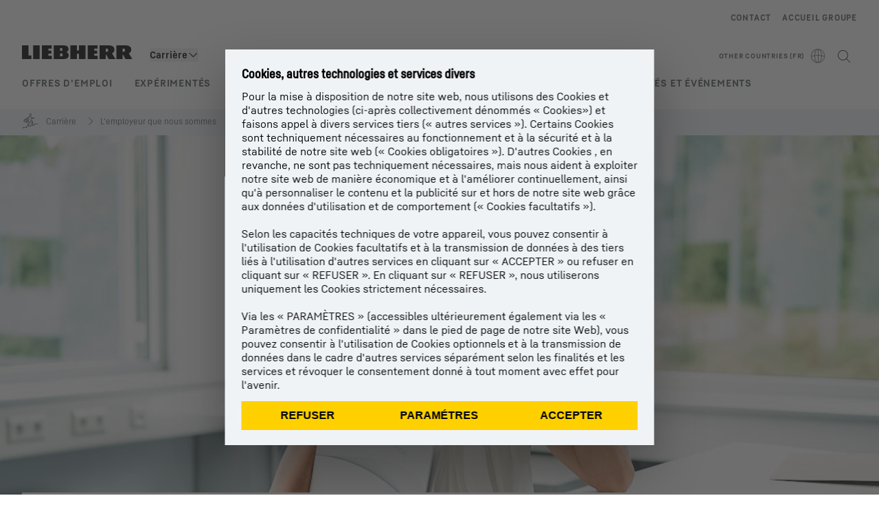

--- FILE ---
content_type: text/html; charset=utf-8
request_url: https://www.liebherr.com/fr-int/carriere/lemployeur-que-nous-sommes/recits-de-collaborateurs/ivelina-yordanova-5370706
body_size: 45359
content:
<!doctype html><html context="corporate" theme="corporate" data-theme="corporate" lang="fr" data-stencil-build="mv4eepnh" hydrated="" class="hydrated"><head><meta charset="utf-8" data-next-head><title data-next-head>Liebherr vu de l’intérieur : Ivelina Yordanova raconte - Liebherr</title><meta name="viewport" content="width=device-width,initial-scale=1" data-next-head><meta name="description" content="Quand la théorie fonctionne aussi en pratique — Ivelina Yordanova, Ingénieur de Développement chez Liebherr. À lire sans attendre."><meta name="og:url" content="https://www.liebherr.com/fr-int/carriere/lemployeur-que-nous-sommes/recits-de-collaborateurs/ivelina-yordanova-5370706"><meta name="twitter:url" content="https://www.liebherr.com/fr-int/carriere/lemployeur-que-nous-sommes/recits-de-collaborateurs/ivelina-yordanova-5370706"><meta name="og:title" content="Liebherr vu de l’intérieur : Ivelina Yordanova raconte - Liebherr"><meta name="twitter:title" content="Liebherr vu de l’intérieur : Ivelina Yordanova raconte - Liebherr"><meta name="og:description" content="Quand la théorie fonctionne aussi en pratique — Ivelina Yordanova, Ingénieur de Développement chez Liebherr. À lire sans attendre."><meta name="twitter:description" content="Quand la théorie fonctionne aussi en pratique — Ivelina Yordanova, Ingénieur de Développement chez Liebherr. À lire sans attendre."><meta name="og:image" content="https://www-assets.liebherr.com/media/bu-media/lhbu-car/job-ad/liebherr-jobs-social-picture.jpg"><meta name="twitter:image" content="https://www-assets.liebherr.com/media/bu-media/lhbu-car/job-ad/liebherr-jobs-social-picture.jpg"><meta name="twitter:card" content="summary_large_image"><style sty-id="sc-patternlib-toast">/*!@*,:after,:before*/*.sc-patternlib-toast,.sc-patternlib-toast:after,.sc-patternlib-toast:before{border-color:var(--color-neutral-steel-200);border-style:solid;border-width:0;box-sizing:border-box}/*!@a*/a.sc-patternlib-toast{color:inherit;text-decoration:inherit}/*!@audio,canvas,embed,iframe,img,object,svg,video*/audio.sc-patternlib-toast,canvas.sc-patternlib-toast,embed.sc-patternlib-toast,iframe.sc-patternlib-toast,img.sc-patternlib-toast,object.sc-patternlib-toast,svg.sc-patternlib-toast,video.sc-patternlib-toast{display:block;vertical-align:middle}/*!@button,input,optgroup,select,textarea*/button.sc-patternlib-toast,input.sc-patternlib-toast,optgroup.sc-patternlib-toast,select.sc-patternlib-toast,textarea.sc-patternlib-toast{font-feature-settings:inherit;color:inherit;font-family:inherit;font-size:100%;font-variation-settings:inherit;font-weight:inherit;letter-spacing:inherit;line-height:inherit;margin:0;padding:0}/*!@blockquote,dd,dl,fieldset,figure,h1,h2,h3,h4,h5,h6,hr,p,pre*/blockquote.sc-patternlib-toast,dd.sc-patternlib-toast,dl.sc-patternlib-toast,fieldset.sc-patternlib-toast,figure.sc-patternlib-toast,h1.sc-patternlib-toast,h2.sc-patternlib-toast,h3.sc-patternlib-toast,h4.sc-patternlib-toast,h5.sc-patternlib-toast,h6.sc-patternlib-toast,hr.sc-patternlib-toast,p.sc-patternlib-toast,pre.sc-patternlib-toast{margin:0}/*!@fieldset,legend*/fieldset.sc-patternlib-toast,legend.sc-patternlib-toast{padding:0}/*!@h1,h2,h3,h4,h5,h6*/h1.sc-patternlib-toast,h2.sc-patternlib-toast,h3.sc-patternlib-toast,h4.sc-patternlib-toast,h5.sc-patternlib-toast,h6.sc-patternlib-toast{font-synthesis-weight:none}/*!@.block*/.block.sc-patternlib-toast{display:block}/*!@:host*/.sc-patternlib-toast-h{display:block}/*!@.static*/.static.sc-patternlib-toast{position:static}/*!@.flex*/.flex.sc-patternlib-toast{display:flex}/*!@.resize*/.resize.sc-patternlib-toast{resize:both}/*!@.uppercase*/.uppercase.sc-patternlib-toast{text-transform:uppercase}/*!@.filter*/.filter.sc-patternlib-toast{filter:var(--tw-blur) var(--tw-brightness) var(--tw-contrast) var(--tw-grayscale) var(--tw-hue-rotate) var(--tw-invert) var(--tw-saturate) var(--tw-sepia) var(--tw-drop-shadow)}/*!@.fixed*/.fixed.sc-patternlib-toast{position:fixed}/*!@.absolute*/.absolute.sc-patternlib-toast{position:absolute}/*!@.invisible*/.invisible.sc-patternlib-toast{visibility:hidden}/*!@.z-\[1500\]*/.z-\[1500\].sc-patternlib-toast{z-index:1500}/*!@.h-full*/.h-full.sc-patternlib-toast{height:100%}/*!@.min-h-\[56px\]*/.min-h-\[56px\].sc-patternlib-toast{min-height:56px}/*!@.w-full*/.w-full.sc-patternlib-toast{width:100%}/*!@.min-w-\[140px\]*/.min-w-\[140px\].sc-patternlib-toast{min-width:140px}/*!@.cursor-default*/.cursor-default.sc-patternlib-toast{cursor:default}/*!@.cursor-pointer*/.cursor-pointer.sc-patternlib-toast{cursor:pointer}/*!@.select-none*/.select-none.sc-patternlib-toast{-webkit-user-select:none;-moz-user-select:none;user-select:none}/*!@.flex-col*/.flex-col.sc-patternlib-toast{flex-direction:column}/*!@.items-center*/.items-center.sc-patternlib-toast{align-items:center}/*!@.justify-end*/.justify-end.sc-patternlib-toast{justify-content:flex-end}/*!@.justify-between*/.justify-between.sc-patternlib-toast{justify-content:space-between}/*!@.gap-x-2*/.gap-x-2.sc-patternlib-toast{-moz-column-gap:var(--spacing-2);column-gap:var(--spacing-2)}/*!@.overflow-hidden*/.overflow-hidden.sc-patternlib-toast{overflow:hidden}/*!@.overflow-ellipsis*/.overflow-ellipsis.sc-patternlib-toast{text-overflow:ellipsis}/*!@.px-\[24px\]*/.px-\[24px\].sc-patternlib-toast{padding-left:24px;padding-right:24px}/*!@.py-\[12px\]*/.py-\[12px\].sc-patternlib-toast{padding-bottom:12px;padding-top:12px}/*!@.py-\[3px\]*/.py-\[3px\].sc-patternlib-toast{padding-bottom:3px;padding-top:3px}/*!@.pl-\[8px\]*/.pl-\[8px\].sc-patternlib-toast{padding-left:8px}/*!@.font-text-bold*/.font-text-bold.sc-patternlib-toast{font-family:var(--copytext-font-family-bold)}/*!@.text-copy-small-uniform*/.text-copy-small-uniform.sc-patternlib-toast{font-size:var(--copytext-font-size-small-noctx);line-height:var(--copytext-line-height-small-noctx)}</style><style sty-id="sc-patternlib-header">/*!@*,:after,:before*/*.sc-patternlib-header,.sc-patternlib-header:after,.sc-patternlib-header:before{border-color:var(--color-neutral-steel-200);border-style:solid;border-width:0;box-sizing:border-box}/*!@a*/a.sc-patternlib-header{color:inherit;text-decoration:inherit}/*!@audio,canvas,embed,iframe,img,object,svg,video*/audio.sc-patternlib-header,canvas.sc-patternlib-header,embed.sc-patternlib-header,iframe.sc-patternlib-header,img.sc-patternlib-header,object.sc-patternlib-header,svg.sc-patternlib-header,video.sc-patternlib-header{display:block;vertical-align:middle}/*!@button,input,optgroup,select,textarea*/button.sc-patternlib-header,input.sc-patternlib-header,optgroup.sc-patternlib-header,select.sc-patternlib-header,textarea.sc-patternlib-header{font-feature-settings:inherit;color:inherit;font-family:inherit;font-size:100%;font-variation-settings:inherit;font-weight:inherit;letter-spacing:inherit;line-height:inherit;margin:0;padding:0}/*!@blockquote,dd,dl,fieldset,figure,h1,h2,h3,h4,h5,h6,hr,p,pre*/blockquote.sc-patternlib-header,dd.sc-patternlib-header,dl.sc-patternlib-header,fieldset.sc-patternlib-header,figure.sc-patternlib-header,h1.sc-patternlib-header,h2.sc-patternlib-header,h3.sc-patternlib-header,h4.sc-patternlib-header,h5.sc-patternlib-header,h6.sc-patternlib-header,hr.sc-patternlib-header,p.sc-patternlib-header,pre.sc-patternlib-header{margin:0}/*!@fieldset,legend*/fieldset.sc-patternlib-header,legend.sc-patternlib-header{padding:0}/*!@h1,h2,h3,h4,h5,h6*/h1.sc-patternlib-header,h2.sc-patternlib-header,h3.sc-patternlib-header,h4.sc-patternlib-header,h5.sc-patternlib-header,h6.sc-patternlib-header{font-synthesis-weight:none}/*!@.visible*/.visible.sc-patternlib-header{visibility:visible}/*!@.static*/.static.sc-patternlib-header{position:static}/*!@.fixed*/.fixed.sc-patternlib-header{position:fixed}/*!@.absolute*/.absolute.sc-patternlib-header{position:absolute}/*!@.relative*/.relative.sc-patternlib-header{position:relative}/*!@.block*/.block.sc-patternlib-header{display:block}/*!@.flex*/.flex.sc-patternlib-header{display:flex}/*!@.grid*/.grid.sc-patternlib-header{display:grid}/*!@.hidden*/.hidden.sc-patternlib-header{display:none}/*!@.transform*/.transform.sc-patternlib-header{transform:translate(var(--tw-translate-x),var(--tw-translate-y)) rotate(var(--tw-rotate)) skewX(var(--tw-skew-x)) skewY(var(--tw-skew-y)) scaleX(var(--tw-scale-x)) scaleY(var(--tw-scale-y))}/*!@.flex-wrap*/.flex-wrap.sc-patternlib-header{flex-wrap:wrap}/*!@.outline*/.outline.sc-patternlib-header{outline-style:solid}/*!@.transition*/.transition.sc-patternlib-header{transition-duration:.15s;transition-property:color,background-color,border-color,text-decoration-color,fill,stroke,opacity,box-shadow,transform,filter,-webkit-backdrop-filter;transition-property:color,background-color,border-color,text-decoration-color,fill,stroke,opacity,box-shadow,transform,filter,backdrop-filter;transition-property:color,background-color,border-color,text-decoration-color,fill,stroke,opacity,box-shadow,transform,filter,backdrop-filter,-webkit-backdrop-filter;transition-timing-function:cubic-bezier(.4,0,.2,1)}/*!@:host*/.sc-patternlib-header-h{display:block}/*!@.mobile-wrapper*/.mobile-wrapper.sc-patternlib-header{background-color:var(--color-white);display:grid;grid-template-areas:"logo service-top burger" "namespace namespace namespace" "main main main" "mobileLayer mobileLayer mobileLayer";grid-template-columns:150px calc(100% - 199px) 49px;position:relative;width:100%}/*!@.mobile-wrapper.mobile-menu-open*/.mobile-wrapper.mobile-menu-open.sc-patternlib-header{align-content:flex-start}/*!@.mobile-wrapper.mobile-menu-open .mobile-layer .meta-wrapper*/.mobile-wrapper.mobile-menu-open.sc-patternlib-header .mobile-layer.sc-patternlib-header .meta-wrapper.sc-patternlib-header{display:block}/*!@.logo-wrapper*/.logo-wrapper.sc-patternlib-header{align-items:flex-end;display:flex;grid-area:logo;height:40px;padding-left:20px}/*!@.logo-wrapper:only-child*/.logo-wrapper.sc-patternlib-header:only-child{padding-bottom:0}/*!@.service-top-wrapper*/.service-top-wrapper.sc-patternlib-header{grid-area:service-top;height:40px;justify-self:end}/*!@.service-bottom-wrapper*/.service-bottom-wrapper.sc-patternlib-header{grid-area:service-bottom;height:var(--spacing-0);overflow:hidden}/*!@.is-mobile .service-bottom-wrapper*/.is-mobile.sc-patternlib-header .service-bottom-wrapper.sc-patternlib-header{height:auto;overflow:auto}/*!@.mobile-layer .service-bottom-wrapper*/.mobile-layer.sc-patternlib-header .service-bottom-wrapper.sc-patternlib-header{border-color:var(--color-steel-200);border-style:solid;border-top-width:1px;display:block;padding-top:23px}/*!@::slotted(.service-navigation-bottom)*/.sc-patternlib-header-s>.service-navigation-bottom{color:var(--color-neutral-steel-800);display:flex;flex-wrap:wrap;padding-left:14px;padding-right:14px}/*!@.namespace-wrapper*/.namespace-wrapper.sc-patternlib-header{grid-area:namespace;height:27px;padding-left:20px}/*!@.main-wrapper*/.main-wrapper.sc-patternlib-header{grid-area:main;opacity:1;overflow:hidden;position:relative;transition:transform .2s ease-in,height .2s ease-in,left .2s ease-in,opacity 0s ease-in .2s}/*!@.main-wrapper--hidden*/.main-wrapper--hidden.sc-patternlib-header{display:none}/*!@.mobile-menu-open .main-wrapper*/.mobile-menu-open.sc-patternlib-header .main-wrapper.sc-patternlib-header{opacity:1;transition:transform .2s ease-in,left .2s ease-in,opacity 0s ease-in 0s}/*!@.show-level-2 .main-wrapper,.show-level-3 .main-wrapper*/.show-level-2.sc-patternlib-header .main-wrapper.sc-patternlib-header,.show-level-3.sc-patternlib-header .main-wrapper.sc-patternlib-header{transform:translateX(-100%)}/*!@.header-wrapper*/.header-wrapper.sc-patternlib-header{align-items:center;background-color:var(--color-white);display:flex;min-height:48px;overflow-x:clip;padding-top:2px;position:relative;width:100%}/*!@.flyout*/.flyout.sc-patternlib-header{grid-area:main;left:var(--spacing-0);opacity:0;position:absolute;top:var(--spacing-0);transform:translateX(50%);transition:transform .2s ease-in,left .2s ease-in;width:200%}/*!@.mobile-menu-open .flyout*/.mobile-menu-open.sc-patternlib-header .flyout.sc-patternlib-header{opacity:1}/*!@.show-level-2 .flyout*/.show-level-2.sc-patternlib-header .flyout.sc-patternlib-header{transform:translateX(0)}/*!@.show-level-3 .flyout*/.show-level-3.sc-patternlib-header .flyout.sc-patternlib-header{transform:translateX(-50%)}/*!@.meta-wrapper*/.meta-wrapper.sc-patternlib-header{display:none;grid-area:meta;height:var(--spacing-0);overflow:hidden;padding-bottom:15px}/*!@.is-mobile .meta-wrapper*/.is-mobile.sc-patternlib-header .meta-wrapper.sc-patternlib-header{height:auto;overflow:auto}/*!@.burger-menu*/.burger-menu.sc-patternlib-header{align-items:center;background-color:transparent;display:flex;grid-area:burger;height:40px;justify-content:center;padding-left:10px;padding-right:15px;padding-top:4px}/*!@.burger-menu .menu-button*/.burger-menu.sc-patternlib-header .menu-button.sc-patternlib-header{align-items:center;background-image:none;border-style:none;cursor:pointer;display:flex;height:24px;outline:2px solid transparent;outline-offset:2px;padding:var(--spacing-0);position:relative;width:24px}/*!@.burger-menu .menu-button .menu-icon-checkbox*/.burger-menu.sc-patternlib-header .menu-button.sc-patternlib-header .menu-icon-checkbox.sc-patternlib-header{-webkit-touch-callout:none;cursor:pointer;display:block;height:100%;opacity:0;position:absolute;width:100%;z-index:2}/*!@.burger-menu .menu-button div*/.burger-menu.sc-patternlib-header .menu-button.sc-patternlib-header div.sc-patternlib-header{bottom:var(--spacing-0);height:12px;left:var(--spacing-0);margin:auto;position:relative;right:var(--spacing-0);top:var(--spacing-0);top:2px;width:18px}/*!@.burger-menu .menu-button span*/.burger-menu.sc-patternlib-header .menu-button.sc-patternlib-header span.sc-patternlib-header{background-color:var(--bar-bg,#000);border-radius:0;display:block;height:1px;position:absolute;transition:all .2s cubic-bezier(.1,.82,.76,.965);width:100%}/*!@.burger-menu .menu-button span:first-of-type*/.burger-menu.sc-patternlib-header .menu-button.sc-patternlib-header span.sc-patternlib-header:first-of-type{top:0}/*!@.burger-menu .menu-button span:last-of-type*/.burger-menu.sc-patternlib-header .menu-button.sc-patternlib-header span.sc-patternlib-header:last-of-type{bottom:0}/*!@.mobile-menu-open .menu-button:hover .menu-icon-checkbox+div span*/.mobile-menu-open.sc-patternlib-header .menu-button.sc-patternlib-header:hover .menu-icon-checkbox.sc-patternlib-header+div.sc-patternlib-header span.sc-patternlib-header{width:22px}/*!@.mobile-menu-open .menu-button .menu-icon-checkbox+div span:first-of-type*/.mobile-menu-open.sc-patternlib-header .menu-button.sc-patternlib-header .menu-icon-checkbox.sc-patternlib-header+div.sc-patternlib-header span.sc-patternlib-header:first-of-type{top:6px;transform:rotate(45deg)}/*!@.mobile-menu-open .menu-button .menu-icon-checkbox+div span:last-of-type*/.mobile-menu-open.sc-patternlib-header .menu-button.sc-patternlib-header .menu-icon-checkbox.sc-patternlib-header+div.sc-patternlib-header span.sc-patternlib-header:last-of-type{bottom:5px;transform:rotate(-45deg)}/*!@.portal-wrapper*/.portal-wrapper.sc-patternlib-header{height:27px;padding-bottom:11px}/*!@.partner-wrapper*/.partner-wrapper.sc-patternlib-header{height:27px;padding-bottom:9px}/*!@.liebherr-logo*/.liebherr-logo.sc-patternlib-header{height:16px;margin-bottom:9px;min-width:128px}/*!@.partner-logo*/.partner-logo.sc-patternlib-header{height:18px}/*!@.service-navigation-top*/.service-navigation-top.sc-patternlib-header{align-items:center;display:flex;font-size:var(--copytext-font-size-smaller);padding-top:4px}/*!@.bu-navigation*/.bu-navigation.sc-patternlib-header{display:none;left:var(--spacing-0);position:absolute;top:var(--spacing-0)}/*!@::slotted(a)*/.sc-patternlib-header-s>a{color:var(--color-black);text-decoration-line:none}/*!@::slotted(a:hover)*/.sc-patternlib-header-s>a:hover{color:var(--color-steel-600)}/*!@.mobile-layer*/.mobile-layer.sc-patternlib-header{background-color:var(--color-white);bottom:var(--spacing-0);grid-area:mobileLayer;left:150%;min-height:calc(100% - 68px);overflow:hidden;padding-bottom:23px;position:fixed;top:68px;transition:left .2s ease-in,width 0s linear .2s;width:var(--spacing-0)}/*!@.mobile-menu-open .mobile-layer*/.mobile-menu-open.sc-patternlib-header .mobile-layer.sc-patternlib-header{left:var(--spacing-0);overflow-y:auto;position:fixed;top:68px;transition:left .2s ease-in,width 0s linear 0s;width:100%}/*!@.product-segments-wrapper*/.product-segments-wrapper.sc-patternlib-header{height:var(--spacing-0);overflow:hidden;padding-top:15px}/*!@.is-mobile .product-segments-wrapper*/.is-mobile.sc-patternlib-header .product-segments-wrapper.sc-patternlib-header{height:auto;overflow:auto}/*!@.product-segments-wrapper ::slotted(a)*/.product-segments-wrapper .sc-patternlib-header-s>a{align-items:center;color:var(--color-black);display:flex;flex-direction:row;font-size:var(--copytext-font-size-smaller);justify-content:space-between;letter-spacing:var(--letter-spacing-basic);line-height:var(--copytext-line-height-small);outline:2px solid transparent;outline-offset:2px;padding-left:20px;padding-right:14px;padding-top:12px}/*!@.backdrop*/.backdrop.sc-patternlib-header{bottom:var(--spacing-0);display:none;left:var(--spacing-0);opacity:0;position:fixed;right:var(--spacing-0);top:var(--spacing-0);transition:opacity .15s linear;width:var(--spacing-0);z-index:-10}/*!@.backdrop.show-backdrop*/.backdrop.show-backdrop.sc-patternlib-header{opacity:1;width:auto}@media (min-width:768px){/*!@.mobile-wrapper*/.mobile-wrapper.sc-patternlib-header{grid-template-columns:150px calc(100% - 204px) 54px}/*!@.mobile-wrapper:has(.logo-wrapper:only-child)*/.mobile-wrapper.sc-patternlib-header:has(.logo-wrapper:only-child){align-content:center;align-items:center;display:flex;height:72px;padding-bottom:0}/*!@.mobile-wrapper:has(.logo-wrapper:only-child) .logo-wrapper:only-child*/.mobile-wrapper.sc-patternlib-header:has(.logo-wrapper:only-child) .logo-wrapper.sc-patternlib-header:only-child{align-items:center}/*!@.service-top-wrapper*/.service-top-wrapper.sc-patternlib-header{height:44px;padding-top:7px}/*!@.main-wrapper*/.main-wrapper.sc-patternlib-header{opacity:0}/*!@.header-wrapper*/.header-wrapper.sc-patternlib-header{min-height:72px}/*!@.burger-menu*/.burger-menu.sc-patternlib-header{height:44px;padding-left:15px;padding-top:12px}/*!@.burger-menu .menu-button*/.burger-menu.sc-patternlib-header .menu-button.sc-patternlib-header{height:32px;width:32px}/*!@.burger-menu .menu-button div*/.burger-menu.sc-patternlib-header .menu-button.sc-patternlib-header div.sc-patternlib-header{height:16px;top:4px;width:24px}/*!@.mobile-menu-open .menu-button .menu-icon-checkbox+div span:first-of-type*/.mobile-menu-open.sc-patternlib-header .menu-button.sc-patternlib-header .menu-icon-checkbox.sc-patternlib-header+div.sc-patternlib-header span.sc-patternlib-header:first-of-type{top:7px}/*!@.mobile-menu-open .menu-button .menu-icon-checkbox+div span:last-of-type*/.mobile-menu-open.sc-patternlib-header .menu-button.sc-patternlib-header .menu-icon-checkbox.sc-patternlib-header+div.sc-patternlib-header span.sc-patternlib-header:last-of-type{bottom:8px}/*!@.liebherr-logo*/.liebherr-logo.sc-patternlib-header{margin-bottom:3px}/*!@.service-navigation-top*/.service-navigation-top.sc-patternlib-header{font-size:var(--copytext-font-size-small)}/*!@.mobile-layer*/.mobile-layer.sc-patternlib-header{min-height:calc(100% - 72px);top:72px}/*!@.mobile-menu-open .mobile-layer*/.mobile-menu-open.sc-patternlib-header .mobile-layer.sc-patternlib-header{top:72px}}@media (min-width:992px){/*!@.mobile-wrapper*/.mobile-wrapper.sc-patternlib-header{align-items:center;grid-template-areas:"meta meta meta meta" "logo namespace service-bottom service-top" "main main main main";grid-template-columns:auto 1fr 1fr auto;overflow:visible;padding-bottom:17px;position:static;row-gap:0}/*!@.logo-wrapper*/.logo-wrapper.sc-patternlib-header{height:auto;padding-bottom:6px;padding-left:var(--spacing-0)}/*!@.service-top-wrapper*/.service-top-wrapper.sc-patternlib-header{height:auto;padding-top:0}/*!@.service-bottom-wrapper*/.service-bottom-wrapper.sc-patternlib-header{height:auto;overflow:auto;padding-top:3px}/*!@.mobile-layer .service-bottom-wrapper*/.mobile-layer.sc-patternlib-header .service-bottom-wrapper.sc-patternlib-header{border-width:0;display:flex;justify-content:flex-end;padding-top:var(--spacing-0)}/*!@::slotted(.service-navigation-bottom)*/.sc-patternlib-header-s>.service-navigation-bottom{padding-left:var(--spacing-0);padding-right:var(--spacing-0)}/*!@.namespace-wrapper*/.namespace-wrapper.sc-patternlib-header{padding-bottom:0;padding-left:var(--spacing-0);padding-top:3px}/*!@.main-wrapper*/.main-wrapper.sc-patternlib-header{display:block;height:auto!important;left:var(--spacing-0);opacity:1;overflow:visible;padding-top:5px}/*!@.show-level-2 .main-wrapper,.show-level-3 .main-wrapper*/.show-level-2.sc-patternlib-header .main-wrapper.sc-patternlib-header,.show-level-3.sc-patternlib-header .main-wrapper.sc-patternlib-header{transform:none}/*!@.header-wrapper*/.header-wrapper.sc-patternlib-header{display:block;overflow-x:visible;padding-top:var(--spacing-0)}/*!@.flyout*/.flyout.sc-patternlib-header{grid-area:unset;left:var(--spacing-0);opacity:1;position:absolute;right:var(--spacing-0);top:100%;width:100%}/*!@.flyout,.show-level-2 .flyout,.show-level-3 .flyout*/.flyout.sc-patternlib-header,.show-level-2.sc-patternlib-header .flyout.sc-patternlib-header,.show-level-3.sc-patternlib-header .flyout.sc-patternlib-header{transform:none}/*!@.meta-wrapper*/.meta-wrapper.sc-patternlib-header{display:block;height:auto;overflow:auto;padding-bottom:4px;padding-top:14px;text-align:right}/*!@.burger-menu*/.burger-menu.sc-patternlib-header{display:none}/*!@.portal-wrapper*/.portal-wrapper.sc-patternlib-header{margin-bottom:var(--spacing-0);padding-bottom:8px;padding-left:17px}/*!@.partner-wrapper*/.partner-wrapper.sc-patternlib-header{align-items:center;border-color:var(--color-steel-200);border-left-width:2px;bottom:18px;display:flex;height:46px;margin-left:24px;margin-top:var(--spacing-0);padding-bottom:var(--spacing-0);padding-left:24px;position:relative}/*!@.liebherr-logo*/.liebherr-logo.sc-patternlib-header{height:20px}/*!@.partner-logo*/.partner-logo.sc-patternlib-header{align-items:center;display:flex;height:25px}/*!@.service-navigation-top*/.service-navigation-top.sc-patternlib-header{font-size:var(--copytext-font-size-extra-small)}/*!@.bu-navigation*/.bu-navigation.sc-patternlib-header{display:block;width:100%}/*!@.bu-navigation ::slotted(*)*/.bu-navigation .sc-patternlib-header-s>*{position:relative;z-index:20}/*!@.mobile-layer*/.mobile-layer.sc-patternlib-header{top:var(--spacing-0)}/*!@.mobile-layer,.product-segments-wrapper*/.mobile-layer.sc-patternlib-header,.product-segments-wrapper.sc-patternlib-header{display:none;transition:none}/*!@.product-segments-wrapper ::slotted(a)*/.product-segments-wrapper .sc-patternlib-header-s>a{display:none}/*!@.backdrop*/.backdrop.sc-patternlib-header{display:block}/*!@.main-navigation-content*/.main-navigation-content.sc-patternlib-header{position:relative;z-index:10}}@media (max-width:992px){/*!@.main-navigation-content*/.main-navigation-content.sc-patternlib-header{width:100vw}}</style><style sty-id="sc-patternlib-breadcrumb-website">/*!@*,:after,:before*/*.sc-patternlib-breadcrumb-website,.sc-patternlib-breadcrumb-website:after,.sc-patternlib-breadcrumb-website:before{border-color:var(--color-neutral-steel-200);border-style:solid;border-width:0;box-sizing:border-box}/*!@a*/a.sc-patternlib-breadcrumb-website{color:inherit;text-decoration:inherit}/*!@audio,canvas,embed,iframe,img,object,svg,video*/audio.sc-patternlib-breadcrumb-website,canvas.sc-patternlib-breadcrumb-website,embed.sc-patternlib-breadcrumb-website,iframe.sc-patternlib-breadcrumb-website,img.sc-patternlib-breadcrumb-website,object.sc-patternlib-breadcrumb-website,svg.sc-patternlib-breadcrumb-website,video.sc-patternlib-breadcrumb-website{display:block;vertical-align:middle}/*!@button,input,optgroup,select,textarea*/button.sc-patternlib-breadcrumb-website,input.sc-patternlib-breadcrumb-website,optgroup.sc-patternlib-breadcrumb-website,select.sc-patternlib-breadcrumb-website,textarea.sc-patternlib-breadcrumb-website{font-feature-settings:inherit;color:inherit;font-family:inherit;font-size:100%;font-variation-settings:inherit;font-weight:inherit;letter-spacing:inherit;line-height:inherit;margin:0;padding:0}/*!@blockquote,dd,dl,fieldset,figure,h1,h2,h3,h4,h5,h6,hr,p,pre*/blockquote.sc-patternlib-breadcrumb-website,dd.sc-patternlib-breadcrumb-website,dl.sc-patternlib-breadcrumb-website,fieldset.sc-patternlib-breadcrumb-website,figure.sc-patternlib-breadcrumb-website,h1.sc-patternlib-breadcrumb-website,h2.sc-patternlib-breadcrumb-website,h3.sc-patternlib-breadcrumb-website,h4.sc-patternlib-breadcrumb-website,h5.sc-patternlib-breadcrumb-website,h6.sc-patternlib-breadcrumb-website,hr.sc-patternlib-breadcrumb-website,p.sc-patternlib-breadcrumb-website,pre.sc-patternlib-breadcrumb-website{margin:0}/*!@fieldset,legend*/fieldset.sc-patternlib-breadcrumb-website,legend.sc-patternlib-breadcrumb-website{padding:0}/*!@h1,h2,h3,h4,h5,h6*/h1.sc-patternlib-breadcrumb-website,h2.sc-patternlib-breadcrumb-website,h3.sc-patternlib-breadcrumb-website,h4.sc-patternlib-breadcrumb-website,h5.sc-patternlib-breadcrumb-website,h6.sc-patternlib-breadcrumb-website{font-synthesis-weight:none}/*!@.absolute*/.absolute.sc-patternlib-breadcrumb-website{position:absolute}/*!@.relative*/.relative.sc-patternlib-breadcrumb-website{position:relative}/*!@.block*/.block.sc-patternlib-breadcrumb-website{display:block}/*!@.flex*/.flex.sc-patternlib-breadcrumb-website{display:flex}/*!@.hidden*/.hidden.sc-patternlib-breadcrumb-website{display:none}/*!@:host*/.sc-patternlib-breadcrumb-website-h{display:block}/*!@.breadcrumb*/.breadcrumb.sc-patternlib-breadcrumb-website{background-color:var(--color-neutral-steel-100);min-height:38px;padding-bottom:6px;padding-top:6px;position:relative}/*!@.breadcrumb:after,.breadcrumb:before*/.breadcrumb.sc-patternlib-breadcrumb-website:after,.breadcrumb.sc-patternlib-breadcrumb-website:before{background-color:var(--color-neutral-steel-100);content:"";height:100%;position:absolute;top:var(--spacing-0);width:50vw;z-index:-1}/*!@.breadcrumb:before*/.breadcrumb.sc-patternlib-breadcrumb-website:before{left:auto;right:50%}/*!@.breadcrumb:after*/.breadcrumb.sc-patternlib-breadcrumb-website:after{left:50%;right:auto}/*!@.breadcrumb-wrapper*/.breadcrumb-wrapper.sc-patternlib-breadcrumb-website{display:flex;overflow:hidden}/*!@.breadcrumb-scroll-container*/.breadcrumb-scroll-container.sc-patternlib-breadcrumb-website{-webkit-overflow-scrolling:touch;align-items:center;display:flex;justify-content:flex-start;overflow-x:auto;overflow:-moz-scrollbars-none;scroll-behavior:smooth;scroll-padding-left:0;scroll-snap-type:x mandatory;scrollbar-width:none;white-space:nowrap}/*!@.breadcrumb-scroll-container::-webkit-scrollbar*/.breadcrumb-scroll-container.sc-patternlib-breadcrumb-website::-webkit-scrollbar{display:none}/*!@.breadcrumb-item*/.breadcrumb-item.sc-patternlib-breadcrumb-website{align-items:center;color:var(--color-neutral-steel-800);display:flex;font-size:var(--copytext-font-size-extra-small-noctx);line-height:var(--copytext-line-height-extra-small-noctx);min-height:18px;scroll-snap-align:start;scroll-snap-stop:always;white-space:nowrap}/*!@.breadcrumb-item--hidden*/.breadcrumb-item--hidden.sc-patternlib-breadcrumb-website{display:none}/*!@.breadcrumb-arrow-icon*/.breadcrumb-arrow-icon.sc-patternlib-breadcrumb-website{margin-left:5px;margin-right:5px}@media (min-width:992px){/*!@.breadcrumb-item*/.breadcrumb-item.sc-patternlib-breadcrumb-website{min-height:24px}/*!@.breadcrumb-arrow-icon*/.breadcrumb-arrow-icon.sc-patternlib-breadcrumb-website{margin-left:13px;margin-right:6px}}@media (max-width:991px){/*!@.breadcrumb*/.breadcrumb.sc-patternlib-breadcrumb-website{align-items:center;display:flex}}/*!@.visible*/.visible.sc-patternlib-breadcrumb-website{visibility:visible}/*!@.invisible*/.invisible.sc-patternlib-breadcrumb-website{visibility:hidden}/*!@.static*/.static.sc-patternlib-breadcrumb-website{position:static}/*!@.resize*/.resize.sc-patternlib-breadcrumb-website{resize:both}</style><style sty-id="sc-patternlib-icon">/*!@*,:after,:before*/*.sc-patternlib-icon,.sc-patternlib-icon:after,.sc-patternlib-icon:before{border-color:var(--color-neutral-steel-200);border-style:solid;border-width:0;box-sizing:border-box}/*!@a*/a.sc-patternlib-icon{color:inherit;text-decoration:inherit}/*!@audio,canvas,embed,iframe,img,object,svg,video*/audio.sc-patternlib-icon,canvas.sc-patternlib-icon,embed.sc-patternlib-icon,iframe.sc-patternlib-icon,img.sc-patternlib-icon,object.sc-patternlib-icon,svg.sc-patternlib-icon,video.sc-patternlib-icon{display:block;vertical-align:middle}/*!@button,input,optgroup,select,textarea*/button.sc-patternlib-icon,input.sc-patternlib-icon,optgroup.sc-patternlib-icon,select.sc-patternlib-icon,textarea.sc-patternlib-icon{font-feature-settings:inherit;color:inherit;font-family:inherit;font-size:100%;font-variation-settings:inherit;font-weight:inherit;letter-spacing:inherit;line-height:inherit;margin:0;padding:0}/*!@blockquote,dd,dl,fieldset,figure,h1,h2,h3,h4,h5,h6,hr,p,pre*/blockquote.sc-patternlib-icon,dd.sc-patternlib-icon,dl.sc-patternlib-icon,fieldset.sc-patternlib-icon,figure.sc-patternlib-icon,h1.sc-patternlib-icon,h2.sc-patternlib-icon,h3.sc-patternlib-icon,h4.sc-patternlib-icon,h5.sc-patternlib-icon,h6.sc-patternlib-icon,hr.sc-patternlib-icon,p.sc-patternlib-icon,pre.sc-patternlib-icon{margin:0}/*!@fieldset,legend*/fieldset.sc-patternlib-icon,legend.sc-patternlib-icon{padding:0}/*!@h1,h2,h3,h4,h5,h6*/h1.sc-patternlib-icon,h2.sc-patternlib-icon,h3.sc-patternlib-icon,h4.sc-patternlib-icon,h5.sc-patternlib-icon,h6.sc-patternlib-icon{font-synthesis-weight:none}/*!@.antialiased*/.antialiased.sc-patternlib-icon{-webkit-font-smoothing:antialiased;-moz-osx-font-smoothing:grayscale}/*!@.grayscale*/.grayscale.sc-patternlib-icon{--tw-grayscale:grayscale(100%);filter:var(--tw-blur) var(--tw-brightness) var(--tw-contrast) var(--tw-grayscale) var(--tw-hue-rotate) var(--tw-invert) var(--tw-saturate) var(--tw-sepia) var(--tw-drop-shadow)}/*!@[class*=" icon-"],[class^=icon-]*/[class*=" icon-"].sc-patternlib-icon,[class^=icon-].sc-patternlib-icon{speak:never;-webkit-font-smoothing:antialiased;-moz-osx-font-smoothing:grayscale;font-family:Liebherr-Icons!important;font-style:normal;font-variant:normal;font-weight:400;line-height:1;text-transform:none}/*!@[class*=" icon-"]:before,[class^=icon-]:before*/[class*=" icon-"].sc-patternlib-icon:before,[class^=icon-].sc-patternlib-icon:before{content:var(--icon-name)}/*!@.icon.dark*/.icon.dark.sc-patternlib-icon{color:var(--color-white)}/*!@.icon.disabled*/.icon.disabled.sc-patternlib-icon{color:var(--color-neutral-steel-400)!important;pointer-events:none}/*!@.icon.disabled.dark*/.icon.disabled.dark.sc-patternlib-icon{color:var(--color-neutral-steel-500)!important}/*!@.static*/.static.sc-patternlib-icon{position:static}/*!@.col-span-3*/.col-span-3.sc-patternlib-icon{grid-column:span 3/span 3}/*!@.my-2*/.my-2.sc-patternlib-icon{margin-bottom:var(--spacing-2);margin-top:var(--spacing-2)}/*!@.mt-1*/.mt-1.sc-patternlib-icon{margin-top:var(--spacing-1)}/*!@.mb-3*/.mb-3.sc-patternlib-icon{margin-bottom:var(--spacing-3)}/*!@.mb-2*/.mb-2.sc-patternlib-icon{margin-bottom:var(--spacing-2)}/*!@.mt-0*/.mt-0.sc-patternlib-icon{margin-top:var(--spacing-0)}/*!@.mt-6*/.mt-6.sc-patternlib-icon{margin-top:var(--spacing-6)}/*!@.mr-3*/.mr-3.sc-patternlib-icon{margin-right:var(--spacing-3)}/*!@.ml-3*/.ml-3.sc-patternlib-icon{margin-left:var(--spacing-3)}/*!@.box-border*/.box-border.sc-patternlib-icon{box-sizing:border-box}/*!@.block*/.block.sc-patternlib-icon{display:block}/*!@.inline-block*/.inline-block.sc-patternlib-icon{display:inline-block}/*!@.flex*/.flex.sc-patternlib-icon{display:flex}/*!@.grid*/.grid.sc-patternlib-icon{display:grid}/*!@.hidden*/.hidden.sc-patternlib-icon{display:none}/*!@.h-\[24px\]*/.h-\[24px\].sc-patternlib-icon{height:24px}/*!@.w-full*/.w-full.sc-patternlib-icon{width:100%}/*!@.w-\[24px\]*/.w-\[24px\].sc-patternlib-icon{width:24px}/*!@.cursor-pointer*/.cursor-pointer.sc-patternlib-icon{cursor:pointer}/*!@.grid-cols-4*/.grid-cols-4.sc-patternlib-icon{grid-template-columns:repeat(4,minmax(0,1fr))}/*!@.flex-row*/.flex-row.sc-patternlib-icon{flex-direction:row}/*!@.flex-col*/.flex-col.sc-patternlib-icon{flex-direction:column}/*!@.items-start*/.items-start.sc-patternlib-icon{align-items:flex-start}/*!@.items-center*/.items-center.sc-patternlib-icon{align-items:center}/*!@.justify-start*/.justify-start.sc-patternlib-icon{justify-content:flex-start}/*!@.justify-end*/.justify-end.sc-patternlib-icon{justify-content:flex-end}/*!@.justify-center*/.justify-center.sc-patternlib-icon{justify-content:center}/*!@.overflow-hidden*/.overflow-hidden.sc-patternlib-icon{overflow:hidden}/*!@.rounded-full*/.rounded-full.sc-patternlib-icon{border-radius:9999px}/*!@.border*/.border.sc-patternlib-icon{border-width:1px}/*!@.border-2*/.border-2.sc-patternlib-icon{border-width:2px}/*!@.border-0*/.border-0.sc-patternlib-icon{border-width:0}/*!@.border-b*/.border-b.sc-patternlib-icon{border-bottom-width:1px}/*!@.border-solid*/.border-solid.sc-patternlib-icon{border-style:solid}/*!@.border-dashed*/.border-dashed.sc-patternlib-icon{border-style:dashed}/*!@.border-black*/.border-black.sc-patternlib-icon{border-color:var(--color-black)}/*!@.border-warning*/.border-warning.sc-patternlib-icon{border-color:var(--color-functional-warning)}/*!@.border-success*/.border-success.sc-patternlib-icon{border-color:var(--color-functional-success)}/*!@.border-gray-300*/.border-gray-300.sc-patternlib-icon{border-color:var(--color-neutral-steel-300)}/*!@.bg-white*/.bg-white.sc-patternlib-icon{background-color:var(--color-white)}/*!@.bg-success*/.bg-success.sc-patternlib-icon{background-color:var(--color-functional-success)}/*!@.bg-warning*/.bg-warning.sc-patternlib-icon{background-color:var(--color-functional-warning)}/*!@.py-2*/.py-2.sc-patternlib-icon{padding-bottom:var(--spacing-2);padding-top:var(--spacing-2)}/*!@.text-left*/.text-left.sc-patternlib-icon{text-align:left}/*!@.text-right*/.text-right.sc-patternlib-icon{text-align:right}/*!@.font-text-bold*/.font-text-bold.sc-patternlib-icon{font-family:var(--copytext-font-family-bold)}/*!@.text-additional-info*/.text-additional-info.sc-patternlib-icon{font-size:var(--form-size-additional-info-text)}/*!@.text-copy-small*/.text-copy-small.sc-patternlib-icon{font-size:var(--copytext-font-size-small)}/*!@.text-copy-smaller*/.text-copy-smaller.sc-patternlib-icon{font-size:var(--copytext-font-size-smaller)}/*!@.text-h4*/.text-h4.sc-patternlib-icon{font-size:var(--corporate-h4-font-size);line-height:var(--corporate-h4-line-height)}/*!@.text-copy*/.text-copy.sc-patternlib-icon{font-size:var(--copytext-font-size)}/*!@.font-normal*/.font-normal.sc-patternlib-icon{font-weight:400}/*!@.uppercase*/.uppercase.sc-patternlib-icon{text-transform:uppercase}/*!@.not-italic*/.not-italic.sc-patternlib-icon{font-style:normal}/*!@.leading-4*/.leading-4.sc-patternlib-icon{line-height:1rem}/*!@.text-gray-800*/.text-gray-800.sc-patternlib-icon{color:var(--color-neutral-steel-800)}/*!@.text-warning*/.text-warning.sc-patternlib-icon{color:var(--color-functional-warning)}/*!@.text-black*/.text-black.sc-patternlib-icon{color:var(--color-black)}/*!@.text-gray-500*/.text-gray-500.sc-patternlib-icon{color:var(--color-neutral-steel-500)}/*!@.text-white*/.text-white.sc-patternlib-icon{color:var(--color-white)}/*!@.filter*/.filter.sc-patternlib-icon{filter:var(--tw-blur) var(--tw-brightness) var(--tw-contrast) var(--tw-grayscale) var(--tw-hue-rotate) var(--tw-invert) var(--tw-saturate) var(--tw-sepia) var(--tw-drop-shadow)}/*!@.justify-between*/.justify-between.sc-patternlib-icon{justify-content:space-between}/*!@.p-0*/.p-0.sc-patternlib-icon{padding:var(--spacing-0)}/*!@.px-0*/.px-0.sc-patternlib-icon{padding-left:var(--spacing-0);padding-right:var(--spacing-0)}/*!@.pr-4*/.pr-4.sc-patternlib-icon{padding-right:var(--spacing-4)}/*!@.pl-4*/.pl-4.sc-patternlib-icon{padding-left:var(--spacing-4)}/*!@.pl-5*/.pl-5.sc-patternlib-icon{padding-left:var(--spacing-5)}/*!@.text-center*/.text-center.sc-patternlib-icon{text-align:center}/*!@.transition*/.transition.sc-patternlib-icon{transition-duration:.15s;transition-property:color,background-color,border-color,text-decoration-color,fill,stroke,opacity,box-shadow,transform,filter,-webkit-backdrop-filter;transition-property:color,background-color,border-color,text-decoration-color,fill,stroke,opacity,box-shadow,transform,filter,backdrop-filter;transition-property:color,background-color,border-color,text-decoration-color,fill,stroke,opacity,box-shadow,transform,filter,backdrop-filter,-webkit-backdrop-filter;transition-timing-function:cubic-bezier(.4,0,.2,1)}/*!@.my-5*/.my-5.sc-patternlib-icon{margin-bottom:var(--spacing-5);margin-top:var(--spacing-5)}/*!@.inline-flex*/.inline-flex.sc-patternlib-icon{display:inline-flex}/*!@.h-\[48px\]*/.h-\[48px\].sc-patternlib-icon{height:48px}/*!@.w-\[48px\]*/.w-\[48px\].sc-patternlib-icon{width:48px}/*!@.p-7*/.p-7.sc-patternlib-icon{padding:var(--spacing-7)}/*!@.font-head*/.font-head.sc-patternlib-icon{font-family:var(--headline-font-family)}/*!@.font-text*/.font-text.sc-patternlib-icon{font-family:var(--copytext-font-family)}/*!@.text-h3*/.text-h3.sc-patternlib-icon{font-size:var(--corporate-h3-font-size);line-height:var(--corporate-h3-line-height)}/*!@.visible*/.visible.sc-patternlib-icon{visibility:visible}/*!@.inline*/.inline.sc-patternlib-icon{display:inline}/*!@.blur*/.blur.sc-patternlib-icon{--tw-blur:blur(8px)}/*!@.blur,.filter*/.blur.sc-patternlib-icon,.filter.sc-patternlib-icon{filter:var(--tw-blur) var(--tw-brightness) var(--tw-contrast) var(--tw-grayscale) var(--tw-hue-rotate) var(--tw-invert) var(--tw-saturate) var(--tw-sepia) var(--tw-drop-shadow)}/*!@.mt-\[8px\]*/.mt-\[8px\].sc-patternlib-icon{margin-top:8px}/*!@.invisible*/.invisible.sc-patternlib-icon{visibility:hidden}/*!@.right-4*/.right-4.sc-patternlib-icon{right:var(--spacing-4)}/*!@.right-\[80px\]*/.right-\[80px\].sc-patternlib-icon{right:80px}/*!@.select-none*/.select-none.sc-patternlib-icon{-webkit-user-select:none;-moz-user-select:none;user-select:none}/*!@.gap-4*/.gap-4.sc-patternlib-icon{gap:var(--spacing-4)}/*!@.\!pr-\[42px\]*/.\!pr-\[42px\].sc-patternlib-icon{padding-right:42px!important}/*!@.\!pr-\[84px\]*/.\!pr-\[84px\].sc-patternlib-icon{padding-right:84px!important}/*!@.resize*/.resize.sc-patternlib-icon{resize:both}/*!@.\!filter*/.\!filter.sc-patternlib-icon{filter:var(--tw-blur) var(--tw-brightness) var(--tw-contrast) var(--tw-grayscale) var(--tw-hue-rotate) var(--tw-invert) var(--tw-saturate) var(--tw-sepia) var(--tw-drop-shadow)!important}/*!@.relative*/.relative.sc-patternlib-icon{position:relative}/*!@.fixed*/.fixed.sc-patternlib-icon{position:fixed}/*!@.absolute*/.absolute.sc-patternlib-icon{position:absolute}/*!@.z-\[1500\]*/.z-\[1500\].sc-patternlib-icon{z-index:1500}/*!@.h-full*/.h-full.sc-patternlib-icon{height:100%}/*!@.min-h-\[56px\]*/.min-h-\[56px\].sc-patternlib-icon{min-height:56px}/*!@.min-w-\[140px\]*/.min-w-\[140px\].sc-patternlib-icon{min-width:140px}/*!@.cursor-default*/.cursor-default.sc-patternlib-icon{cursor:default}/*!@.gap-x-2*/.gap-x-2.sc-patternlib-icon{-moz-column-gap:var(--spacing-2);column-gap:var(--spacing-2)}/*!@.overflow-ellipsis*/.overflow-ellipsis.sc-patternlib-icon{text-overflow:ellipsis}/*!@.px-\[24px\]*/.px-\[24px\].sc-patternlib-icon{padding-left:24px;padding-right:24px}/*!@.py-\[12px\]*/.py-\[12px\].sc-patternlib-icon{padding-bottom:12px;padding-top:12px}/*!@.py-\[3px\]*/.py-\[3px\].sc-patternlib-icon{padding-bottom:3px;padding-top:3px}/*!@.pl-\[8px\]*/.pl-\[8px\].sc-patternlib-icon{padding-left:8px}/*!@.text-copy-small-uniform*/.text-copy-small-uniform.sc-patternlib-icon{font-size:var(--copytext-font-size-small-noctx);line-height:var(--copytext-line-height-small-noctx)}/*!@.sr-only*/.sr-only.sc-patternlib-icon{clip:rect(0,0,0,0);border-width:0;height:1px;margin:-1px;overflow:hidden;padding:0;position:absolute;white-space:nowrap;width:1px}/*!@.z-10*/.z-10.sc-patternlib-icon{z-index:10}/*!@.z-0*/.z-0.sc-patternlib-icon{z-index:0}/*!@.mx-auto*/.mx-auto.sc-patternlib-icon{margin-right:auto}/*!@.ml-auto,.mx-auto*/.ml-auto.sc-patternlib-icon,.mx-auto.sc-patternlib-icon{margin-left:auto}/*!@.mr-auto*/.mr-auto.sc-patternlib-icon{margin-right:auto}/*!@.transform*/.transform.sc-patternlib-icon{transform:translate(var(--tw-translate-x),var(--tw-translate-y)) rotate(var(--tw-rotate)) skewX(var(--tw-skew-x)) skewY(var(--tw-skew-y)) scaleX(var(--tw-scale-x)) scaleY(var(--tw-scale-y))}/*!@.grid-flow-col*/.grid-flow-col.sc-patternlib-icon{grid-auto-flow:column}/*!@.overflow-visible*/.overflow-visible.sc-patternlib-icon{overflow:visible}/*!@.overflow-y-visible*/.overflow-y-visible.sc-patternlib-icon{overflow-y:visible}/*!@.overflow-x-scroll*/.overflow-x-scroll.sc-patternlib-icon{overflow-x:scroll}/*!@.sticky*/.sticky.sc-patternlib-icon{position:sticky}/*!@.mt-\[20px\]*/.mt-\[20px\].sc-patternlib-icon{margin-top:20px}/*!@.ml-\[224px\]*/.ml-\[224px\].sc-patternlib-icon{margin-left:224px}/*!@.ml-\[24px\]*/.ml-\[24px\].sc-patternlib-icon{margin-left:24px}/*!@.h-\[20px\]*/.h-\[20px\].sc-patternlib-icon{height:20px}/*!@.h-\[72px\]*/.h-\[72px\].sc-patternlib-icon{height:72px}/*!@.h-\[15px\]*/.h-\[15px\].sc-patternlib-icon{height:15px}/*!@.min-h-\[48px\]*/.min-h-\[48px\].sc-patternlib-icon{min-height:48px}/*!@.w-\[121px\]*/.w-\[121px\].sc-patternlib-icon{width:121px}/*!@.min-w-\[121px\]*/.min-w-\[121px\].sc-patternlib-icon{min-width:121px}/*!@.max-w-full*/.max-w-full.sc-patternlib-icon{max-width:100%}/*!@.overflow-auto*/.overflow-auto.sc-patternlib-icon{overflow:auto}/*!@.border-t*/.border-t.sc-patternlib-icon{border-top-width:1px}/*!@.p-\[24px\]*/.p-\[24px\].sc-patternlib-icon{padding:24px}/*!@.px-\[16px\]*/.px-\[16px\].sc-patternlib-icon{padding-left:16px;padding-right:16px}/*!@.py-\[20px\]*/.py-\[20px\].sc-patternlib-icon{padding-bottom:20px;padding-top:20px}/*!@.pl-\[120px\]*/.pl-\[120px\].sc-patternlib-icon{padding-left:120px}/*!@.pr-\[100px\]*/.pr-\[100px\].sc-patternlib-icon{padding-right:100px}/*!@.pb-\[96px\]*/.pb-\[96px\].sc-patternlib-icon{padding-bottom:96px}/*!@.pr-\[14px\]*/.pr-\[14px\].sc-patternlib-icon{padding-right:14px}/*!@.pb-\[12px\]*/.pb-\[12px\].sc-patternlib-icon{padding-bottom:12px}/*!@.pr-\[32px\]*/.pr-\[32px\].sc-patternlib-icon{padding-right:32px}/*!@.shadow-basic*/.shadow-basic.sc-patternlib-icon{--tw-shadow:var(--shadow-elevation-basic);--tw-shadow-colored:var(--shadow-elevation-basic);box-shadow:var(--tw-ring-offset-shadow,0 0 #0000),var(--tw-ring-shadow,0 0 #0000),var(--tw-shadow)}@media (min-width:768px){/*!@.tablet\:h-\[72px\]*/.tablet\:h-\[72px\].sc-patternlib-icon{height:72px}/*!@.tablet\:h-\[20px\]*/.tablet\:h-\[20px\].sc-patternlib-icon{height:20px}/*!@.tablet\:w-\[162px\]*/.tablet\:w-\[162px\].sc-patternlib-icon{width:162px}/*!@.tablet\:min-w-\[162px\]*/.tablet\:min-w-\[162px\].sc-patternlib-icon{min-width:162px}}@media (min-width:1280px){/*!@.desktop\:block*/.desktop\:block.sc-patternlib-icon{display:block}/*!@.desktop\:h-\[80px\]*/.desktop\:h-\[80px\].sc-patternlib-icon{height:80px}/*!@.desktop\:min-w-\[162px\]*/.desktop\:min-w-\[162px\].sc-patternlib-icon{min-width:162px}}/*!@.pointer-events-none*/.pointer-events-none.sc-patternlib-icon{pointer-events:none}/*!@.top-\[8px\]*/.top-\[8px\].sc-patternlib-icon{top:8px}/*!@.top-0*/.top-0.sc-patternlib-icon{top:var(--spacing-0)}/*!@.top-\[9px\]*/.top-\[9px\].sc-patternlib-icon{top:9px}/*!@.h-\[4px\]*/.h-\[4px\].sc-patternlib-icon{height:4px}/*!@.h-\[2px\]*/.h-\[2px\].sc-patternlib-icon{height:2px}/*!@.w-\[4px\]*/.w-\[4px\].sc-patternlib-icon{width:4px}/*!@.w-\[10px\]*/.w-\[10px\].sc-patternlib-icon{width:10px}/*!@.items-baseline*/.items-baseline.sc-patternlib-icon{align-items:baseline}/*!@.gap-1*/.gap-1.sc-patternlib-icon{gap:var(--spacing-1)}/*!@.rounded*/.rounded.sc-patternlib-icon{border-radius:.25rem}/*!@.bg-transparent*/.bg-transparent.sc-patternlib-icon{background-color:transparent}/*!@.contents*/.contents.sc-patternlib-icon{display:contents}/*!@.italic*/.italic.sc-patternlib-icon{font-style:italic}/*!@.underline*/.underline.sc-patternlib-icon{text-decoration-line:underline}/*!@.h-\[80px\]*/.h-\[80px\].sc-patternlib-icon{height:80px}/*!@.gap-\[4px\]*/.gap-\[4px\].sc-patternlib-icon{gap:4px}/*!@.py-0*/.py-0.sc-patternlib-icon{padding-bottom:var(--spacing-0);padding-top:var(--spacing-0)}@media (min-width:1280px){/*!@.desktop\:py-4*/.desktop\:py-4.sc-patternlib-icon{padding-bottom:var(--spacing-4);padding-top:var(--spacing-4)}}/*!@.mb-\[16px\]*/.mb-\[16px\].sc-patternlib-icon{margin-bottom:16px}/*!@.mb-\[8px\]*/.mb-\[8px\].sc-patternlib-icon{margin-bottom:8px}/*!@.ml-\[20px\]*/.ml-\[20px\].sc-patternlib-icon{margin-left:20px}/*!@.mt-\[16px\]*/.mt-\[16px\].sc-patternlib-icon{margin-top:16px}/*!@.mb-6*/.mb-6.sc-patternlib-icon{margin-bottom:var(--spacing-6)}/*!@.h-\[360px\]*/.h-\[360px\].sc-patternlib-icon{height:360px}/*!@.flex-wrap*/.flex-wrap.sc-patternlib-icon{flex-wrap:wrap}/*!@.gap-x-\[24px\]*/.gap-x-\[24px\].sc-patternlib-icon{-moz-column-gap:24px;column-gap:24px}/*!@.border-t-\[1px\]*/.border-t-\[1px\].sc-patternlib-icon{border-top-width:1px}@media (min-width:576px){/*!@.sm\:mx-0*/.sm\:mx-0.sc-patternlib-icon{margin-left:var(--spacing-0);margin-right:var(--spacing-0)}}@media (min-width:768px){/*!@.tablet\:mx-\[20px\]*/.tablet\:mx-\[20px\].sc-patternlib-icon{margin-left:20px;margin-right:20px}/*!@.tablet\:ml-0*/.tablet\:ml-0.sc-patternlib-icon{margin-left:var(--spacing-0)}}@media (min-width:1280px){/*!@.desktop\:mx-0*/.desktop\:mx-0.sc-patternlib-icon{margin-right:var(--spacing-0)}/*!@.desktop\:ml-0,.desktop\:mx-0*/.desktop\:ml-0.sc-patternlib-icon,.desktop\:mx-0.sc-patternlib-icon{margin-left:var(--spacing-0)}}/*!@.mb-1*/.mb-1.sc-patternlib-icon{margin-bottom:var(--spacing-1)}/*!@.flex-1*/.flex-1.sc-patternlib-icon{flex:1 1 0%}/*!@.self-end*/.self-end.sc-patternlib-icon{align-self:flex-end}/*!@.hover\:bg-gray-100:hover*/.hover\:bg-gray-100.sc-patternlib-icon:hover{background-color:var(--color-neutral-steel-100)}/*!@.h-\[445px\]*/.h-\[445px\].sc-patternlib-icon{height:445px}</style><style sty-id="sc-patternlib-quote">/*!@*,:after,:before*/*.sc-patternlib-quote,.sc-patternlib-quote:after,.sc-patternlib-quote:before{border-color:var(--color-neutral-steel-200);border-style:solid;border-width:0;box-sizing:border-box}/*!@a*/a.sc-patternlib-quote{color:inherit;text-decoration:inherit}/*!@audio,canvas,embed,iframe,img,object,svg,video*/audio.sc-patternlib-quote,canvas.sc-patternlib-quote,embed.sc-patternlib-quote,iframe.sc-patternlib-quote,img.sc-patternlib-quote,object.sc-patternlib-quote,svg.sc-patternlib-quote,video.sc-patternlib-quote{display:block;vertical-align:middle}/*!@button,input,optgroup,select,textarea*/button.sc-patternlib-quote,input.sc-patternlib-quote,optgroup.sc-patternlib-quote,select.sc-patternlib-quote,textarea.sc-patternlib-quote{font-feature-settings:inherit;color:inherit;font-family:inherit;font-size:100%;font-variation-settings:inherit;font-weight:inherit;letter-spacing:inherit;line-height:inherit;margin:0;padding:0}/*!@blockquote,dd,dl,fieldset,figure,h1,h2,h3,h4,h5,h6,hr,p,pre*/blockquote.sc-patternlib-quote,dd.sc-patternlib-quote,dl.sc-patternlib-quote,fieldset.sc-patternlib-quote,figure.sc-patternlib-quote,h1.sc-patternlib-quote,h2.sc-patternlib-quote,h3.sc-patternlib-quote,h4.sc-patternlib-quote,h5.sc-patternlib-quote,h6.sc-patternlib-quote,hr.sc-patternlib-quote,p.sc-patternlib-quote,pre.sc-patternlib-quote{margin:0}/*!@fieldset,legend*/fieldset.sc-patternlib-quote,legend.sc-patternlib-quote{padding:0}/*!@h1,h2,h3,h4,h5,h6*/h1.sc-patternlib-quote,h2.sc-patternlib-quote,h3.sc-patternlib-quote,h4.sc-patternlib-quote,h5.sc-patternlib-quote,h6.sc-patternlib-quote{font-synthesis-weight:none}/*!@.absolute*/.absolute.sc-patternlib-quote{position:absolute}/*!@.relative*/.relative.sc-patternlib-quote{position:relative}/*!@.block*/.block.sc-patternlib-quote{display:block}/*!@:host*/.sc-patternlib-quote-h{display:block}/*!@.quote*/.quote.sc-patternlib-quote{color:var(--color-neutral-steel-500);margin:var(--spacing-0)}/*!@.quote.colored-background--primary*/.quote.colored-background--primary.sc-patternlib-quote{color:var(--quote-text-color-primary)}/*!@.quote.colored-background--black*/.quote.colored-background--black.sc-patternlib-quote{color:var(--color-white)}/*!@.quote.colored-background--grey*/.quote.colored-background--grey.sc-patternlib-quote{color:var(--color-black)}/*!@.quote ::slotted(strong)*/.quote .sc-patternlib-quote-s>strong{color:var(--color-black)}/*!@.icon*/.icon.sc-patternlib-quote{font-size:64px;padding-bottom:var(--spacing-0)}/*!@.text*/.text.sc-patternlib-quote{font-family:var(--headline-font-family);font-size:var(--corporate-h4-font-size);letter-spacing:var(--letter-spacing-basic);line-height:var(--corporate-h4-line-height);line-height:36px;margin:var(--spacing-0)}/*!@.footer*/.footer.sc-patternlib-quote{margin-top:24px;padding-top:24px;position:relative}/*!@.footer hr*/.footer.sc-patternlib-quote hr.sc-patternlib-quote{border-bottom-width:0;border-color:var(--color-neutral-steel-500);border-style:solid;left:var(--spacing-0);margin:var(--spacing-0);position:absolute;top:var(--spacing-0);width:72px}/*!@.quote.colored-background--primary .footer hr*/.quote.colored-background--primary.sc-patternlib-quote .footer.sc-patternlib-quote hr.sc-patternlib-quote{border-color:var(--quote-border-color-primary)}/*!@.quote.colored-background--black .footer hr*/.quote.colored-background--black.sc-patternlib-quote .footer.sc-patternlib-quote hr.sc-patternlib-quote{border-color:var(--color-white)}/*!@.quote.colored-background--grey .footer hr*/.quote.colored-background--grey.sc-patternlib-quote .footer.sc-patternlib-quote hr.sc-patternlib-quote{border-color:var(--color-black)}/*!@.quotee*/.quotee.sc-patternlib-quote{font-size:var(--copytext-font-size-small);font-style:normal}@media (min-width:768px){/*!@.text*/.text.sc-patternlib-quote{font-size:32px;line-height:44px}/*!@.footer*/.footer.sc-patternlib-quote{margin-top:32px;padding-top:31px}/*!@.footer hr*/.footer.sc-patternlib-quote hr.sc-patternlib-quote{width:160px}}@media (min-width:992px){/*!@.footer hr*/.footer.sc-patternlib-quote hr.sc-patternlib-quote{width:176px}}@media (min-width:1280px){/*!@.icon*/.icon.sc-patternlib-quote{font-size:96px}}/*!@.static*/.static.sc-patternlib-quote{position:static}/*!@.flex*/.flex.sc-patternlib-quote{display:flex}</style><style sty-id="sc-patternlib-link-v2">/*!@*,:after,:before*/*.sc-patternlib-link-v2,.sc-patternlib-link-v2:after,.sc-patternlib-link-v2:before{border-color:var(--color-neutral-steel-200);border-style:solid;border-width:0;box-sizing:border-box}/*!@a*/a.sc-patternlib-link-v2{color:inherit;text-decoration:inherit}/*!@audio,canvas,embed,iframe,img,object,svg,video*/audio.sc-patternlib-link-v2,canvas.sc-patternlib-link-v2,embed.sc-patternlib-link-v2,iframe.sc-patternlib-link-v2,img.sc-patternlib-link-v2,object.sc-patternlib-link-v2,svg.sc-patternlib-link-v2,video.sc-patternlib-link-v2{display:block;vertical-align:middle}/*!@button,input,optgroup,select,textarea*/button.sc-patternlib-link-v2,input.sc-patternlib-link-v2,optgroup.sc-patternlib-link-v2,select.sc-patternlib-link-v2,textarea.sc-patternlib-link-v2{font-feature-settings:inherit;color:inherit;font-family:inherit;font-size:100%;font-variation-settings:inherit;font-weight:inherit;letter-spacing:inherit;line-height:inherit;margin:0;padding:0}/*!@blockquote,dd,dl,fieldset,figure,h1,h2,h3,h4,h5,h6,hr,p,pre*/blockquote.sc-patternlib-link-v2,dd.sc-patternlib-link-v2,dl.sc-patternlib-link-v2,fieldset.sc-patternlib-link-v2,figure.sc-patternlib-link-v2,h1.sc-patternlib-link-v2,h2.sc-patternlib-link-v2,h3.sc-patternlib-link-v2,h4.sc-patternlib-link-v2,h5.sc-patternlib-link-v2,h6.sc-patternlib-link-v2,hr.sc-patternlib-link-v2,p.sc-patternlib-link-v2,pre.sc-patternlib-link-v2{margin:0}/*!@fieldset,legend*/fieldset.sc-patternlib-link-v2,legend.sc-patternlib-link-v2{padding:0}/*!@h1,h2,h3,h4,h5,h6*/h1.sc-patternlib-link-v2,h2.sc-patternlib-link-v2,h3.sc-patternlib-link-v2,h4.sc-patternlib-link-v2,h5.sc-patternlib-link-v2,h6.sc-patternlib-link-v2{font-synthesis-weight:none}/*!@.inline*/.inline.sc-patternlib-link-v2{display:inline}/*!@.flex*/.flex.sc-patternlib-link-v2{display:flex}/*!@.transform*/.transform.sc-patternlib-link-v2{transform:translate(var(--tw-translate-x),var(--tw-translate-y)) rotate(var(--tw-rotate)) skewX(var(--tw-skew-x)) skewY(var(--tw-skew-y)) scaleX(var(--tw-scale-x)) scaleY(var(--tw-scale-y))}/*!@.uppercase*/.uppercase.sc-patternlib-link-v2{text-transform:uppercase}/*!@.underline*/.underline.sc-patternlib-link-v2{text-decoration-line:underline}/*!@.outline*/.outline.sc-patternlib-link-v2{outline-style:solid}/*!@:host*/.sc-patternlib-link-v2-h{display:flex}/*!@:host a*/.sc-patternlib-link-v2-h a.sc-patternlib-link-v2{display:inline-block;text-decoration:none}/*!@.link*/.link.sc-patternlib-link-v2{background-color:var(--link-surface-default);box-sizing:border-box;display:inline-block;-webkit-hyphens:auto;hyphens:auto;letter-spacing:normal;margin:0;outline:none;overflow-wrap:anywhere;padding:0;-webkit-user-select:none;-moz-user-select:none;user-select:none;word-break:normal}/*!@.link.prominent*/.link.prominent.sc-patternlib-link-v2{fill:var(--link-text-default);color:var(--link-text-default);font-family:var(--copytext-font-family-bold);font-size:14px;font-weight:400;letter-spacing:var(--letter-spacing-basic);line-height:24px;text-transform:uppercase}/*!@.link.prominent .underlined*/.link.prominent.sc-patternlib-link-v2 .underlined.sc-patternlib-link-v2{text-decoration-line:underline;-moz-text-decoration-line:underline;text-decoration-thickness:2px;text-underline-offset:6px}/*!@.link.decent*/.link.decent.sc-patternlib-link-v2{fill:var(--link-text-decent-default);color:var(--link-text-decent-default);font-family:var(--copytext-font-family);font-size:16px;font-weight:400;line-height:24px}/*!@.link.decent .underlined*/.link.decent.sc-patternlib-link-v2 .underlined.sc-patternlib-link-v2{text-decoration-line:underline;-moz-text-decoration-line:underline;text-decoration-thickness:1px;text-underline-offset:2px}/*!@.link.decent .icon-wrapper*/.link.decent.sc-patternlib-link-v2 .icon-wrapper.sc-patternlib-link-v2{transform:translateY(1px)}/*!@.link .content-wrapper*/.link.sc-patternlib-link-v2 .content-wrapper.sc-patternlib-link-v2{align-items:center;display:flex;gap:8px;justify-content:center}/*!@.link .content-wrapper.no-anchor*/.link.sc-patternlib-link-v2 .content-wrapper.no-anchor.sc-patternlib-link-v2{display:inline-flex}/*!@.link .icon-wrapper*/.link.sc-patternlib-link-v2 .icon-wrapper.sc-patternlib-link-v2{display:flex;justify-content:center;text-decoration-line:none}/*!@.link.disabled,.link.loading*/.link.disabled.sc-patternlib-link-v2,.link.loading.sc-patternlib-link-v2{fill:var(--link-text-disabled);color:var(--link-text-disabled);cursor:none;pointer-events:none}/*!@.link:hover*/.link.sc-patternlib-link-v2:hover{cursor:pointer}/*!@.link .no-anchor,.link a*/.link.sc-patternlib-link-v2 .no-anchor.sc-patternlib-link-v2,.link.sc-patternlib-link-v2 a.sc-patternlib-link-v2{outline:2px solid transparent;outline-offset:3px}/*!@.link .no-anchor:focus,.link a:focus*/.link.sc-patternlib-link-v2 .no-anchor.sc-patternlib-link-v2:focus,.link.sc-patternlib-link-v2 a.sc-patternlib-link-v2:focus{outline:none}/*!@.link .no-anchor:focus-visible,.link a:focus-visible*/.link.sc-patternlib-link-v2 .no-anchor.sc-patternlib-link-v2:focus-visible,.link.sc-patternlib-link-v2 a.sc-patternlib-link-v2:focus-visible{outline:2px solid var(--color-focus-outline);outline-offset:3px}/*!@.link .no-anchor:focus-visible.focus-gap-theme-color,.link a:focus-visible.focus-gap-theme-color*/.link.sc-patternlib-link-v2 .no-anchor.sc-patternlib-link-v2:focus-visible.focus-gap-theme-color,.link.sc-patternlib-link-v2 a.sc-patternlib-link-v2:focus-visible.focus-gap-theme-color{box-shadow:0 0 0 3px var(--color-focus-gap),0 0 0 5px var(--color-focus-outline);outline:none}/*!@.link.color-inverted a:focus-visible,.link.color-inverted.no-anchor:focus-visible*/.link.color-inverted.sc-patternlib-link-v2 a.sc-patternlib-link-v2:focus-visible,.link.color-inverted.no-anchor.sc-patternlib-link-v2:focus-visible{outline:2px solid var(--color-white);outline-offset:3px}/*!@.link.color-inverted a:focus-visible.focus-gap-theme-color,.link.color-inverted.no-anchor:focus-visible.focus-gap-theme-color*/.link.color-inverted.sc-patternlib-link-v2 a.sc-patternlib-link-v2:focus-visible.focus-gap-theme-color,.link.color-inverted.no-anchor.sc-patternlib-link-v2:focus-visible.focus-gap-theme-color{box-shadow:0 0 0 3px var(--color-white),0 0 0 5px var(--color-white);outline:none}/*!@.link.prominent .icon-wrapper patternlib-icon*/.link.prominent.sc-patternlib-link-v2 .icon-wrapper.sc-patternlib-link-v2 patternlib-icon.sc-patternlib-link-v2{fill:var(--link-text-default)!important;color:var(--link-text-default)!important}/*!@.link.decent .icon-wrapper patternlib-icon*/.link.decent.sc-patternlib-link-v2 .icon-wrapper.sc-patternlib-link-v2 patternlib-icon.sc-patternlib-link-v2{fill:var(--link-text-decent-default)!important;color:var(--link-text-decent-default)!important}/*!@.link.hovered,.link:hover*/.link.hovered.sc-patternlib-link-v2,.link.sc-patternlib-link-v2:hover{fill:var(--link-text-hover);color:var(--link-text-hover)}/*!@.link.hovered .underlined,.link:hover .underlined*/.link.hovered.sc-patternlib-link-v2 .underlined.sc-patternlib-link-v2,.link.sc-patternlib-link-v2:hover .underlined.sc-patternlib-link-v2{text-decoration-color:var(--link-text-hover)}/*!@.link.hovered .link-content-wrapper-label,.link:hover .link-content-wrapper-label*/.link.hovered.sc-patternlib-link-v2 .link-content-wrapper-label.sc-patternlib-link-v2,.link.sc-patternlib-link-v2:hover .link-content-wrapper-label.sc-patternlib-link-v2{border-color:var(--link-text-hover)}/*!@.link.hovered .icon-wrapper patternlib-icon,.link:hover .icon-wrapper patternlib-icon*/.link.hovered.sc-patternlib-link-v2 .icon-wrapper.sc-patternlib-link-v2 patternlib-icon.sc-patternlib-link-v2,.link.sc-patternlib-link-v2:hover .icon-wrapper.sc-patternlib-link-v2 patternlib-icon.sc-patternlib-link-v2{fill:var(--link-text-hover)!important;color:var(--link-text-hover)!important}/*!@.link .active*/.link.sc-patternlib-link-v2 .active.sc-patternlib-link-v2{fill:var(--link-text-active);color:var(--link-text-active)}/*!@.link .active .underlined*/.link.sc-patternlib-link-v2 .active.sc-patternlib-link-v2 .underlined.sc-patternlib-link-v2{text-decoration-color:var(--link-text-active)}/*!@.link .active .link-content-wrapper-label*/.link.sc-patternlib-link-v2 .active.sc-patternlib-link-v2 .link-content-wrapper-label.sc-patternlib-link-v2{border-color:var(--link-text-active)}/*!@.link .active .icon-wrapper patternlib-icon*/.link.sc-patternlib-link-v2 .active.sc-patternlib-link-v2 .icon-wrapper.sc-patternlib-link-v2 patternlib-icon.sc-patternlib-link-v2{fill:var(--link-text-active)!important;color:var(--link-text-active)!important}/*!@.link.disabled .underlined,.link.loading .underlined*/.link.disabled.sc-patternlib-link-v2 .underlined.sc-patternlib-link-v2,.link.loading.sc-patternlib-link-v2 .underlined.sc-patternlib-link-v2{text-decoration-color:var(--link-text-disabled)}/*!@.link.disabled .link-content-wrapper-label,.link.loading .link-content-wrapper-label*/.link.disabled.sc-patternlib-link-v2 .link-content-wrapper-label.sc-patternlib-link-v2,.link.loading.sc-patternlib-link-v2 .link-content-wrapper-label.sc-patternlib-link-v2{border-color:var(--link-text-disabled)}/*!@.link.disabled .icon-wrapper patternlib-icon,.link.loading .icon-wrapper patternlib-icon*/.link.disabled.sc-patternlib-link-v2 .icon-wrapper.sc-patternlib-link-v2 patternlib-icon.sc-patternlib-link-v2,.link.loading.sc-patternlib-link-v2 .icon-wrapper.sc-patternlib-link-v2 patternlib-icon.sc-patternlib-link-v2{fill:var(--link-text-disabled)!important;color:var(--link-text-disabled)!important}/*!@.link.color-inverted.prominent*/.link.color-inverted.prominent.sc-patternlib-link-v2{fill:var(--link-text-default-inverted);color:var(--link-text-default-inverted)}/*!@.link.color-inverted.prominent .icon-wrapper patternlib-icon*/.link.color-inverted.prominent.sc-patternlib-link-v2 .icon-wrapper.sc-patternlib-link-v2 patternlib-icon.sc-patternlib-link-v2{fill:var(--link-text-default-inverted)!important;color:var(--link-text-default-inverted)!important}/*!@.link.color-inverted.decent*/.link.color-inverted.decent.sc-patternlib-link-v2{fill:var(--link-text-default-inverted);color:var(--link-text-default-inverted)}/*!@.link.color-inverted.decent .icon-wrapper patternlib-icon*/.link.color-inverted.decent.sc-patternlib-link-v2 .icon-wrapper.sc-patternlib-link-v2 patternlib-icon.sc-patternlib-link-v2{fill:var(--link-text-default-inverted)!important;color:var(--link-text-default-inverted)!important}/*!@.link.color-inverted.hovered,.link.color-inverted:hover*/.link.color-inverted.hovered.sc-patternlib-link-v2,.link.color-inverted.sc-patternlib-link-v2:hover{fill:var(--link-text-hover-inverted);color:var(--link-text-hover-inverted)}/*!@.link.color-inverted.hovered .underlined,.link.color-inverted:hover .underlined*/.link.color-inverted.hovered.sc-patternlib-link-v2 .underlined.sc-patternlib-link-v2,.link.color-inverted.sc-patternlib-link-v2:hover .underlined.sc-patternlib-link-v2{text-decoration-color:var(--link-text-hover-inverted)}/*!@.link.color-inverted.hovered .link-content-wrapper-label,.link.color-inverted:hover .link-content-wrapper-label*/.link.color-inverted.hovered.sc-patternlib-link-v2 .link-content-wrapper-label.sc-patternlib-link-v2,.link.color-inverted.sc-patternlib-link-v2:hover .link-content-wrapper-label.sc-patternlib-link-v2{border-color:var(--link-text-hover);text-decoration-color:var(--link-text-hover-inverted)}/*!@.link.color-inverted.hovered .icon-wrapper patternlib-icon,.link.color-inverted:hover .icon-wrapper patternlib-icon*/.link.color-inverted.hovered.sc-patternlib-link-v2 .icon-wrapper.sc-patternlib-link-v2 patternlib-icon.sc-patternlib-link-v2,.link.color-inverted.sc-patternlib-link-v2:hover .icon-wrapper.sc-patternlib-link-v2 patternlib-icon.sc-patternlib-link-v2{fill:var(--link-text-hover-inverted)!important;color:var(--link-text-hover-inverted)!important}/*!@.link.color-inverted .active*/.link.color-inverted.sc-patternlib-link-v2 .active.sc-patternlib-link-v2{fill:var(--link-text-active-inverted);color:var(--link-text-active-inverted)}/*!@.link.color-inverted .active .underlined*/.link.color-inverted.sc-patternlib-link-v2 .active.sc-patternlib-link-v2 .underlined.sc-patternlib-link-v2{text-decoration-color:var(--link-text-active-inverted)}/*!@.link.color-inverted .active .link-content-wrapper-label*/.link.color-inverted.sc-patternlib-link-v2 .active.sc-patternlib-link-v2 .link-content-wrapper-label.sc-patternlib-link-v2{border-color:var(--link-text-active);text-decoration-color:var(--link-text-active-inverted)}/*!@.link.color-inverted .active .icon-wrapper patternlib-icon*/.link.color-inverted.sc-patternlib-link-v2 .active.sc-patternlib-link-v2 .icon-wrapper.sc-patternlib-link-v2 patternlib-icon.sc-patternlib-link-v2{fill:var(--link-text-active-inverted)!important;color:var(--link-text-active-inverted)!important}/*!@.link.color-inverted.disabled,.link.color-inverted.loading*/.link.color-inverted.disabled.sc-patternlib-link-v2,.link.color-inverted.loading.sc-patternlib-link-v2{fill:var(--link-text-disabled-inverted);color:var(--link-text-disabled-inverted)}/*!@.link.color-inverted.disabled .underlined,.link.color-inverted.loading .underlined*/.link.color-inverted.disabled.sc-patternlib-link-v2 .underlined.sc-patternlib-link-v2,.link.color-inverted.loading.sc-patternlib-link-v2 .underlined.sc-patternlib-link-v2{text-decoration-color:var(--link-text-disabled-inverted)}/*!@.link.color-inverted.disabled .link-content-wrapper-label,.link.color-inverted.loading .link-content-wrapper-label*/.link.color-inverted.disabled.sc-patternlib-link-v2 .link-content-wrapper-label.sc-patternlib-link-v2,.link.color-inverted.loading.sc-patternlib-link-v2 .link-content-wrapper-label.sc-patternlib-link-v2{border-color:var(--link-text-disabled);text-decoration-color:var(--link-text-disabled-inverted)}/*!@.link.color-inverted.disabled .icon-wrapper patternlib-icon,.link.color-inverted.loading .icon-wrapper patternlib-icon*/.link.color-inverted.disabled.sc-patternlib-link-v2 .icon-wrapper.sc-patternlib-link-v2 patternlib-icon.sc-patternlib-link-v2,.link.color-inverted.loading.sc-patternlib-link-v2 .icon-wrapper.sc-patternlib-link-v2 patternlib-icon.sc-patternlib-link-v2{fill:var(--link-text-disabled-inverted)!important;color:var(--link-text-disabled-inverted)!important}/*!@.static*/.static.sc-patternlib-link-v2{position:static}/*!@.block*/.block.sc-patternlib-link-v2{display:block}/*!@.hidden*/.hidden.sc-patternlib-link-v2{display:none}/*!@.transition*/.transition.sc-patternlib-link-v2{transition-duration:.15s;transition-property:color,background-color,border-color,text-decoration-color,fill,stroke,opacity,box-shadow,transform,filter,-webkit-backdrop-filter;transition-property:color,background-color,border-color,text-decoration-color,fill,stroke,opacity,box-shadow,transform,filter,backdrop-filter;transition-property:color,background-color,border-color,text-decoration-color,fill,stroke,opacity,box-shadow,transform,filter,backdrop-filter,-webkit-backdrop-filter;transition-timing-function:cubic-bezier(.4,0,.2,1)}</style><style sty-id="sc-patternlib-footer-website">/*!@*,:after,:before*/*.sc-patternlib-footer-website,.sc-patternlib-footer-website:after,.sc-patternlib-footer-website:before{border-color:var(--color-neutral-steel-200);border-style:solid;border-width:0;box-sizing:border-box}/*!@a*/a.sc-patternlib-footer-website{color:inherit;text-decoration:inherit}/*!@audio,canvas,embed,iframe,img,object,svg,video*/audio.sc-patternlib-footer-website,canvas.sc-patternlib-footer-website,embed.sc-patternlib-footer-website,iframe.sc-patternlib-footer-website,img.sc-patternlib-footer-website,object.sc-patternlib-footer-website,svg.sc-patternlib-footer-website,video.sc-patternlib-footer-website{display:block;vertical-align:middle}/*!@button,input,optgroup,select,textarea*/button.sc-patternlib-footer-website,input.sc-patternlib-footer-website,optgroup.sc-patternlib-footer-website,select.sc-patternlib-footer-website,textarea.sc-patternlib-footer-website{font-feature-settings:inherit;color:inherit;font-family:inherit;font-size:100%;font-variation-settings:inherit;font-weight:inherit;letter-spacing:inherit;line-height:inherit;margin:0;padding:0}/*!@blockquote,dd,dl,fieldset,figure,h1,h2,h3,h4,h5,h6,hr,p,pre*/blockquote.sc-patternlib-footer-website,dd.sc-patternlib-footer-website,dl.sc-patternlib-footer-website,fieldset.sc-patternlib-footer-website,figure.sc-patternlib-footer-website,h1.sc-patternlib-footer-website,h2.sc-patternlib-footer-website,h3.sc-patternlib-footer-website,h4.sc-patternlib-footer-website,h5.sc-patternlib-footer-website,h6.sc-patternlib-footer-website,hr.sc-patternlib-footer-website,p.sc-patternlib-footer-website,pre.sc-patternlib-footer-website{margin:0}/*!@fieldset,legend*/fieldset.sc-patternlib-footer-website,legend.sc-patternlib-footer-website{padding:0}/*!@h1,h2,h3,h4,h5,h6*/h1.sc-patternlib-footer-website,h2.sc-patternlib-footer-website,h3.sc-patternlib-footer-website,h4.sc-patternlib-footer-website,h5.sc-patternlib-footer-website,h6.sc-patternlib-footer-website{font-synthesis-weight:none}/*!@.absolute*/.absolute.sc-patternlib-footer-website{position:absolute}/*!@.relative*/.relative.sc-patternlib-footer-website{position:relative}/*!@.block*/.block.sc-patternlib-footer-website{display:block}/*!@.flex*/.flex.sc-patternlib-footer-website{display:flex}/*!@.flex-grow*/.flex-grow.sc-patternlib-footer-website{flex-grow:1}/*!@.transform*/.transform.sc-patternlib-footer-website{transform:translate(var(--tw-translate-x),var(--tw-translate-y)) rotate(var(--tw-rotate)) skewX(var(--tw-skew-x)) skewY(var(--tw-skew-y)) scaleX(var(--tw-scale-x)) scaleY(var(--tw-scale-y))}/*!@.flex-wrap*/.flex-wrap.sc-patternlib-footer-website{flex-wrap:wrap}/*!@:host*/.sc-patternlib-footer-website-h{display:block}/*!@::slotted(a)*/.sc-patternlib-footer-website-s>a{color:var(--color-white);font-size:var(--copytext-font-size-small);text-decoration-line:none}/*!@.footer*/.footer.sc-patternlib-footer-website{background-color:var(--color-black);color:var(--color-white);position:relative}/*!@.footer:after,.footer:before*/.footer.sc-patternlib-footer-website:after,.footer.sc-patternlib-footer-website:before{background-color:var(--color-black);content:"";height:100%;position:absolute;top:var(--spacing-0);width:50vw;z-index:-1}/*!@.footer:before*/.footer.sc-patternlib-footer-website:before{left:auto;right:50%}/*!@.footer:after*/.footer.sc-patternlib-footer-website:after{left:50%;right:auto}/*!@.footer.pb-extended*/.footer.pb-extended.sc-patternlib-footer-website{padding-bottom:44px}/*!@::slotted(patternlib-footer-website-block)*/.sc-patternlib-footer-website-s>patternlib-footer-website-block{-moz-column-break-inside:avoid;break-inside:avoid;display:block}/*!@.footer-container*/.footer-container.sc-patternlib-footer-website{padding-bottom:17px;padding-top:13px}/*!@.reduced .footer-container*/.reduced.sc-patternlib-footer-website .footer-container.sc-patternlib-footer-website{padding-bottom:17px;padding-top:21px}/*!@.footer-meta-navigation*/.footer-meta-navigation.sc-patternlib-footer-website{align-items:center;display:flex;flex-wrap:wrap;justify-content:space-between;padding-bottom:7px;padding-top:7px}/*!@.language-change*/.language-change.sc-patternlib-footer-website{padding-bottom:12px;width:100%}/*!@.meta-navigation*/.meta-navigation.sc-patternlib-footer-website{align-items:center;-moz-column-gap:32px;column-gap:32px;display:flex;flex-wrap:wrap;padding-bottom:8px}/*!@.footer-main-navigation*/.footer-main-navigation.sc-patternlib-footer-website{border-color:var(--color-neutral-steel-700);border-top-width:1px;display:flex;flex-direction:column}/*!@.dynamic-columns*/.dynamic-columns.sc-patternlib-footer-website{display:flex;flex-direction:row;flex-wrap:wrap;padding-bottom:24px;width:100%}/*!@.dynamic-columns slot*/.dynamic-columns.sc-patternlib-footer-website slot.sc-patternlib-footer-website{display:block;width:100%}/*!@.fixed-column*/.fixed-column.sc-patternlib-footer-website{border-color:var(--color-neutral-steel-700);border-top-width:1px;padding-bottom:9px;padding-top:16px;width:100%}/*!@.footer-bottom*/.footer-bottom.sc-patternlib-footer-website{display:flex;flex-direction:column}/*!@.footer-bottom .liebherr-logo*/.footer-bottom.sc-patternlib-footer-website .liebherr-logo.sc-patternlib-footer-website{padding-top:10px}/*!@.legals*/.legals.sc-patternlib-footer-website{-moz-column-gap:24px;column-gap:24px;display:flex;flex-wrap:wrap;order:1;padding-bottom:16px}/*!@.reduced .legals*/.reduced.sc-patternlib-footer-website .legals.sc-patternlib-footer-website{display:flex;padding-bottom:20px}/*!@.liebherr-logo*/.liebherr-logo.sc-patternlib-footer-website{order:3}/*!@.liebherr-logo ::slotted(a)*/.liebherr-logo .sc-patternlib-footer-website-s>a{display:inline-block;width:115px}/*!@.reduced .liebherr-logo*/.reduced.sc-patternlib-footer-website .liebherr-logo.sc-patternlib-footer-website{order:3}/*!@.to-top*/.to-top.sc-patternlib-footer-website{fill:var(--color-white);color:var(--color-white);display:none;justify-content:flex-end;order:3}/*!@.to-top ::slotted(a)*/.to-top .sc-patternlib-footer-website-s>a{fill:var(--color-white);align-items:center;border-color:var(--color-white);border-style:solid;border-width:1px!important;color:var(--color-white);display:flex;height:38px;justify-content:center;transform:rotate(-90deg);width:38px}/*!@.reduced .functions*/.reduced.sc-patternlib-footer-website .functions.sc-patternlib-footer-website{-moz-column-gap:24px;column-gap:24px;display:flex;flex-wrap:wrap;width:100%}/*!@.reduced .functions ::slotted(a)*/.reduced .functions .sc-patternlib-footer-website-s>a{align-items:center;color:var(--color-neutral-steel-400);-moz-column-gap:8px;column-gap:8px;display:flex;font-size:var(--copytext-font-size-extra-small);line-height:normal;padding-bottom:var(--spacing-0);padding-top:2px}@media (min-width:768px){/*!@.footer.pb-extended*/.footer.pb-extended.sc-patternlib-footer-website{padding-bottom:var(--spacing-0)}/*!@.footer-container*/.footer-container.sc-patternlib-footer-website{padding-bottom:9px;padding-top:16px}/*!@.reduced .footer-container*/.reduced.sc-patternlib-footer-website .footer-container.sc-patternlib-footer-website{padding-bottom:22px;padding-top:10px}/*!@.footer-meta-navigation*/.footer-meta-navigation.sc-patternlib-footer-website{padding-bottom:var(--spacing-0);padding-top:var(--spacing-0)}/*!@.language-change*/.language-change.sc-patternlib-footer-website{padding-bottom:10px;width:auto}/*!@.meta-navigation*/.meta-navigation.sc-patternlib-footer-website{padding-bottom:9px}/*!@.footer-main-navigation*/.footer-main-navigation.sc-patternlib-footer-website{flex-direction:row;flex-wrap:wrap}/*!@.dynamic-columns*/.dynamic-columns.sc-patternlib-footer-website{padding-bottom:var(--spacing-0);width:75%}/*!@.dynamic-columns:has(>:nth-child(3):last-child) .content-column*/.dynamic-columns.sc-patternlib-footer-website:has(>.sc-patternlib-footer-website:nth-child(3):last-child) .content-column.sc-patternlib-footer-website{width:33.333333%}/*!@.dynamic-columns:has(>:nth-child(2):last-child) .content-column*/.dynamic-columns.sc-patternlib-footer-website:has(>.sc-patternlib-footer-website:nth-child(2):last-child) .content-column.sc-patternlib-footer-website{width:50%}/*!@.dynamic-columns slot*/.dynamic-columns.sc-patternlib-footer-website slot.sc-patternlib-footer-website{padding-bottom:24px;padding-bottom:var(--spacing-0);width:50%}/*!@.fixed-column*/.fixed-column.sc-patternlib-footer-website{border-style:none;padding-bottom:var(--spacing-0);padding-top:var(--spacing-0);width:25%}/*!@.reduced .footer-bottom*/.reduced.sc-patternlib-footer-website .footer-bottom.sc-patternlib-footer-website{flex-direction:row}/*!@.footer-bottom .liebherr-logo,.legals*/.footer-bottom.sc-patternlib-footer-website .liebherr-logo.sc-patternlib-footer-website,.legals.sc-patternlib-footer-website{padding-top:var(--spacing-0)}/*!@.legals*/.legals.sc-patternlib-footer-website{padding-bottom:16px}/*!@.reduced .legals*/.reduced.sc-patternlib-footer-website .legals.sc-patternlib-footer-website{justify-content:flex-end;padding-bottom:var(--spacing-0)}/*!@.reduced .liebherr-logo*/.reduced.sc-patternlib-footer-website .liebherr-logo.sc-patternlib-footer-website{align-items:flex-end;display:flex;order:1;width:20%}/*!@.reduced .to-top*/.reduced.sc-patternlib-footer-website .to-top.sc-patternlib-footer-website{order:3}/*!@.reduced .functions*/.reduced.sc-patternlib-footer-website .functions.sc-patternlib-footer-website{justify-content:flex-end;order:1}/*!@.reduced .functions ::slotted(a)*/.reduced .functions .sc-patternlib-footer-website-s>a{padding-top:var(--spacing-0)}}@media (min-width:1280px){/*!@.footer-container*/.footer-container.sc-patternlib-footer-website{padding-bottom:var(--spacing-0)}/*!@.reduced .footer-container*/.reduced.sc-patternlib-footer-website .footer-container.sc-patternlib-footer-website{padding-bottom:7px}/*!@.dynamic-columns*/.dynamic-columns.sc-patternlib-footer-website{width:80%}/*!@.dynamic-columns slot*/.dynamic-columns.sc-patternlib-footer-website slot.sc-patternlib-footer-website{width:25%}/*!@.fixed-column*/.fixed-column.sc-patternlib-footer-website{width:20%}/*!@.footer-bottom*/.footer-bottom.sc-patternlib-footer-website{align-items:center;flex-direction:row;justify-content:flex-start}/*!@.reduced .footer-bottom*/.reduced.sc-patternlib-footer-website .footer-bottom.sc-patternlib-footer-website{align-items:flex-end}/*!@.footer-bottom .legals*/.footer-bottom.sc-patternlib-footer-website .legals.sc-patternlib-footer-website{padding-bottom:12px}/*!@.reduced .footer-bottom .legals*/.reduced.sc-patternlib-footer-website .footer-bottom.sc-patternlib-footer-website .legals.sc-patternlib-footer-website{padding-bottom:7px}/*!@.footer-bottom .liebherr-logo,.footer-bottom .to-top*/.footer-bottom.sc-patternlib-footer-website .liebherr-logo.sc-patternlib-footer-website,.footer-bottom.sc-patternlib-footer-website .to-top.sc-patternlib-footer-website{padding-bottom:9px}/*!@.legals*/.legals.sc-patternlib-footer-website{-moz-column-gap:33px;column-gap:33px;flex-grow:1;order:2;padding-bottom:4px}/*!@.liebherr-logo*/.liebherr-logo.sc-patternlib-footer-website{order:1;width:20%}/*!@.to-top*/.to-top.sc-patternlib-footer-website{display:flex;padding-left:25px;padding-right:14px;width:20%}/*!@.reduced .functions*/.reduced.sc-patternlib-footer-website .functions.sc-patternlib-footer-website{-moz-column-gap:32px;column-gap:32px;flex-grow:1;order:2}/*!@.reduced .functions ::slotted(a)*/.reduced .functions .sc-patternlib-footer-website-s>a{padding-top:1px}}/*!@.static*/.static.sc-patternlib-footer-website{position:static}</style><style sty-id="sc-patternlib-main-navigation">/*!@*,:after,:before*/*.sc-patternlib-main-navigation,.sc-patternlib-main-navigation:after,.sc-patternlib-main-navigation:before{border-color:var(--color-neutral-steel-200);border-style:solid;border-width:0;box-sizing:border-box}/*!@a*/a.sc-patternlib-main-navigation{color:inherit;text-decoration:inherit}/*!@audio,canvas,embed,iframe,img,object,svg,video*/audio.sc-patternlib-main-navigation,canvas.sc-patternlib-main-navigation,embed.sc-patternlib-main-navigation,iframe.sc-patternlib-main-navigation,img.sc-patternlib-main-navigation,object.sc-patternlib-main-navigation,svg.sc-patternlib-main-navigation,video.sc-patternlib-main-navigation{display:block;vertical-align:middle}/*!@button,input,optgroup,select,textarea*/button.sc-patternlib-main-navigation,input.sc-patternlib-main-navigation,optgroup.sc-patternlib-main-navigation,select.sc-patternlib-main-navigation,textarea.sc-patternlib-main-navigation{font-feature-settings:inherit;color:inherit;font-family:inherit;font-size:100%;font-variation-settings:inherit;font-weight:inherit;letter-spacing:inherit;line-height:inherit;margin:0;padding:0}/*!@blockquote,dd,dl,fieldset,figure,h1,h2,h3,h4,h5,h6,hr,p,pre*/blockquote.sc-patternlib-main-navigation,dd.sc-patternlib-main-navigation,dl.sc-patternlib-main-navigation,fieldset.sc-patternlib-main-navigation,figure.sc-patternlib-main-navigation,h1.sc-patternlib-main-navigation,h2.sc-patternlib-main-navigation,h3.sc-patternlib-main-navigation,h4.sc-patternlib-main-navigation,h5.sc-patternlib-main-navigation,h6.sc-patternlib-main-navigation,hr.sc-patternlib-main-navigation,p.sc-patternlib-main-navigation,pre.sc-patternlib-main-navigation{margin:0}/*!@fieldset,legend*/fieldset.sc-patternlib-main-navigation,legend.sc-patternlib-main-navigation{padding:0}/*!@h1,h2,h3,h4,h5,h6*/h1.sc-patternlib-main-navigation,h2.sc-patternlib-main-navigation,h3.sc-patternlib-main-navigation,h4.sc-patternlib-main-navigation,h5.sc-patternlib-main-navigation,h6.sc-patternlib-main-navigation{font-synthesis-weight:none}/*!@.block*/.block.sc-patternlib-main-navigation{display:block}/*!@.flex*/.flex.sc-patternlib-main-navigation{display:flex}/*!@.flex-wrap*/.flex-wrap.sc-patternlib-main-navigation{flex-wrap:wrap}/*!@:host*/.sc-patternlib-main-navigation-h{display:block}/*!@.main-navigation*/.main-navigation.sc-patternlib-main-navigation{background-color:var(--mainNavigation-surface-default-mobile);box-sizing:border-box;display:flex;flex-direction:column;flex-wrap:wrap;height:100%;-webkit-user-select:none;-moz-user-select:none;user-select:none;width:100%}@media (min-width:992px){/*!@.main-navigation.corporate*/.main-navigation.corporate.sc-patternlib-main-navigation{background-color:var(--mainNavigation-surface-default);flex-direction:row}}@media (min-width:1280px){/*!@.main-navigation.portal*/.main-navigation.portal.sc-patternlib-main-navigation{background-color:var(--mainNavigation-surface-default);flex-direction:row}}/*!@.sr-only*/.sr-only.sc-patternlib-main-navigation{clip:rect(0,0,0,0);border-width:0;height:1px;margin:-1px;overflow:hidden;padding:0;position:absolute;white-space:nowrap;width:1px}/*!@.static*/.static.sc-patternlib-main-navigation{position:static}</style><style sty-id="sc-patternlib-meta-navigation">/*!@*,:after,:before*/*.sc-patternlib-meta-navigation,.sc-patternlib-meta-navigation:after,.sc-patternlib-meta-navigation:before{border-color:var(--color-neutral-steel-200);border-style:solid;border-width:0;box-sizing:border-box}/*!@a*/a.sc-patternlib-meta-navigation{color:inherit;text-decoration:inherit}/*!@audio,canvas,embed,iframe,img,object,svg,video*/audio.sc-patternlib-meta-navigation,canvas.sc-patternlib-meta-navigation,embed.sc-patternlib-meta-navigation,iframe.sc-patternlib-meta-navigation,img.sc-patternlib-meta-navigation,object.sc-patternlib-meta-navigation,svg.sc-patternlib-meta-navigation,video.sc-patternlib-meta-navigation{display:block;vertical-align:middle}/*!@button,input,optgroup,select,textarea*/button.sc-patternlib-meta-navigation,input.sc-patternlib-meta-navigation,optgroup.sc-patternlib-meta-navigation,select.sc-patternlib-meta-navigation,textarea.sc-patternlib-meta-navigation{font-feature-settings:inherit;color:inherit;font-family:inherit;font-size:100%;font-variation-settings:inherit;font-weight:inherit;letter-spacing:inherit;line-height:inherit;margin:0;padding:0}/*!@blockquote,dd,dl,fieldset,figure,h1,h2,h3,h4,h5,h6,hr,p,pre*/blockquote.sc-patternlib-meta-navigation,dd.sc-patternlib-meta-navigation,dl.sc-patternlib-meta-navigation,fieldset.sc-patternlib-meta-navigation,figure.sc-patternlib-meta-navigation,h1.sc-patternlib-meta-navigation,h2.sc-patternlib-meta-navigation,h3.sc-patternlib-meta-navigation,h4.sc-patternlib-meta-navigation,h5.sc-patternlib-meta-navigation,h6.sc-patternlib-meta-navigation,hr.sc-patternlib-meta-navigation,p.sc-patternlib-meta-navigation,pre.sc-patternlib-meta-navigation{margin:0}/*!@fieldset,legend*/fieldset.sc-patternlib-meta-navigation,legend.sc-patternlib-meta-navigation{padding:0}/*!@h1,h2,h3,h4,h5,h6*/h1.sc-patternlib-meta-navigation,h2.sc-patternlib-meta-navigation,h3.sc-patternlib-meta-navigation,h4.sc-patternlib-meta-navigation,h5.sc-patternlib-meta-navigation,h6.sc-patternlib-meta-navigation{font-synthesis-weight:none}/*!@.block*/.block.sc-patternlib-meta-navigation{display:block}/*!@.flex*/.flex.sc-patternlib-meta-navigation{display:flex}/*!@:host*/.sc-patternlib-meta-navigation-h{display:block}/*!@.meta-navigation*/.meta-navigation.sc-patternlib-meta-navigation{display:flex;flex-direction:column}@media (min-width:992px){/*!@.meta-navigation*/.meta-navigation.sc-patternlib-meta-navigation{flex-direction:row-reverse;justify-content:flex-start;margin-bottom:16px;padding-top:var(--spacing-0)}}/*!@.static*/.static.sc-patternlib-meta-navigation{position:static}</style><style sty-id="sc-patternlib-breadcrumb-website-item">/*!@*,:after,:before*/*.sc-patternlib-breadcrumb-website-item,.sc-patternlib-breadcrumb-website-item:after,.sc-patternlib-breadcrumb-website-item:before{border-color:var(--color-neutral-steel-200);border-style:solid;border-width:0;box-sizing:border-box}/*!@a*/a.sc-patternlib-breadcrumb-website-item{color:inherit;text-decoration:inherit}/*!@audio,canvas,embed,iframe,img,object,svg,video*/audio.sc-patternlib-breadcrumb-website-item,canvas.sc-patternlib-breadcrumb-website-item,embed.sc-patternlib-breadcrumb-website-item,iframe.sc-patternlib-breadcrumb-website-item,img.sc-patternlib-breadcrumb-website-item,object.sc-patternlib-breadcrumb-website-item,svg.sc-patternlib-breadcrumb-website-item,video.sc-patternlib-breadcrumb-website-item{display:block;vertical-align:middle}/*!@button,input,optgroup,select,textarea*/button.sc-patternlib-breadcrumb-website-item,input.sc-patternlib-breadcrumb-website-item,optgroup.sc-patternlib-breadcrumb-website-item,select.sc-patternlib-breadcrumb-website-item,textarea.sc-patternlib-breadcrumb-website-item{font-feature-settings:inherit;color:inherit;font-family:inherit;font-size:100%;font-variation-settings:inherit;font-weight:inherit;letter-spacing:inherit;line-height:inherit;margin:0;padding:0}/*!@blockquote,dd,dl,fieldset,figure,h1,h2,h3,h4,h5,h6,hr,p,pre*/blockquote.sc-patternlib-breadcrumb-website-item,dd.sc-patternlib-breadcrumb-website-item,dl.sc-patternlib-breadcrumb-website-item,fieldset.sc-patternlib-breadcrumb-website-item,figure.sc-patternlib-breadcrumb-website-item,h1.sc-patternlib-breadcrumb-website-item,h2.sc-patternlib-breadcrumb-website-item,h3.sc-patternlib-breadcrumb-website-item,h4.sc-patternlib-breadcrumb-website-item,h5.sc-patternlib-breadcrumb-website-item,h6.sc-patternlib-breadcrumb-website-item,hr.sc-patternlib-breadcrumb-website-item,p.sc-patternlib-breadcrumb-website-item,pre.sc-patternlib-breadcrumb-website-item{margin:0}/*!@fieldset,legend*/fieldset.sc-patternlib-breadcrumb-website-item,legend.sc-patternlib-breadcrumb-website-item{padding:0}/*!@h1,h2,h3,h4,h5,h6*/h1.sc-patternlib-breadcrumb-website-item,h2.sc-patternlib-breadcrumb-website-item,h3.sc-patternlib-breadcrumb-website-item,h4.sc-patternlib-breadcrumb-website-item,h5.sc-patternlib-breadcrumb-website-item,h6.sc-patternlib-breadcrumb-website-item{font-synthesis-weight:none}/*!@.invisible*/.invisible.sc-patternlib-breadcrumb-website-item{visibility:hidden}/*!@.block*/.block.sc-patternlib-breadcrumb-website-item{display:block}/*!@.flex*/.flex.sc-patternlib-breadcrumb-website-item{display:flex}/*!@:host*/.sc-patternlib-breadcrumb-website-item-h{display:block}/*!@.breadcrumb-item*/.breadcrumb-item.sc-patternlib-breadcrumb-website-item{align-items:center;color:var(--color-neutral-steel-800);display:flex;font-size:var(--copytext-font-size-extra-small);min-height:18px;scroll-snap-align:start;scroll-snap-stop:always;white-space:nowrap}/*!@.breadcrumb-item.last-item*/.breadcrumb-item.last-item.sc-patternlib-breadcrumb-website-item{color:var(--color-black);font-family:var(--copytext-font-family-bold)}/*!@.breadcrumb-item.invisible*/.breadcrumb-item.invisible.sc-patternlib-breadcrumb-website-item{display:none}/*!@.breadcrumb-bu-icon*/.breadcrumb-bu-icon.sc-patternlib-breadcrumb-website-item{font-size:18px;margin-right:7px}/*!@.breadcrumb-arrow-icon*/.breadcrumb-arrow-icon.sc-patternlib-breadcrumb-website-item{margin-left:5px;margin-right:5px}/*!@::slotted(a)*/.sc-patternlib-breadcrumb-website-item-s>a{color:var(--color-neutral-steel-800);text-decoration-line:none}@media (min-width:768px){/*!@.breadcrumb-bu-icon*/.breadcrumb-bu-icon.sc-patternlib-breadcrumb-website-item{margin-right:11px}}@media (min-width:992px){/*!@.breadcrumb-item*/.breadcrumb-item.sc-patternlib-breadcrumb-website-item{min-height:24px}/*!@.breadcrumb-bu-icon*/.breadcrumb-bu-icon.sc-patternlib-breadcrumb-website-item{font-size:24px}/*!@.breadcrumb-arrow-icon*/.breadcrumb-arrow-icon.sc-patternlib-breadcrumb-website-item{margin-left:13px;margin-right:6px}}/*!@.static*/.static.sc-patternlib-breadcrumb-website-item{position:static}</style><style sty-id="sc-patternlib-footer-website-link">/*!@*,:after,:before*/*.sc-patternlib-footer-website-link,.sc-patternlib-footer-website-link:after,.sc-patternlib-footer-website-link:before{border-color:var(--color-neutral-steel-200);border-style:solid;border-width:0;box-sizing:border-box}/*!@a*/a.sc-patternlib-footer-website-link{color:inherit;text-decoration:inherit}/*!@audio,canvas,embed,iframe,img,object,svg,video*/audio.sc-patternlib-footer-website-link,canvas.sc-patternlib-footer-website-link,embed.sc-patternlib-footer-website-link,iframe.sc-patternlib-footer-website-link,img.sc-patternlib-footer-website-link,object.sc-patternlib-footer-website-link,svg.sc-patternlib-footer-website-link,video.sc-patternlib-footer-website-link{display:block;vertical-align:middle}/*!@button,input,optgroup,select,textarea*/button.sc-patternlib-footer-website-link,input.sc-patternlib-footer-website-link,optgroup.sc-patternlib-footer-website-link,select.sc-patternlib-footer-website-link,textarea.sc-patternlib-footer-website-link{font-feature-settings:inherit;color:inherit;font-family:inherit;font-size:100%;font-variation-settings:inherit;font-weight:inherit;letter-spacing:inherit;line-height:inherit;margin:0;padding:0}/*!@blockquote,dd,dl,fieldset,figure,h1,h2,h3,h4,h5,h6,hr,p,pre*/blockquote.sc-patternlib-footer-website-link,dd.sc-patternlib-footer-website-link,dl.sc-patternlib-footer-website-link,fieldset.sc-patternlib-footer-website-link,figure.sc-patternlib-footer-website-link,h1.sc-patternlib-footer-website-link,h2.sc-patternlib-footer-website-link,h3.sc-patternlib-footer-website-link,h4.sc-patternlib-footer-website-link,h5.sc-patternlib-footer-website-link,h6.sc-patternlib-footer-website-link,hr.sc-patternlib-footer-website-link,p.sc-patternlib-footer-website-link,pre.sc-patternlib-footer-website-link{margin:0}/*!@fieldset,legend*/fieldset.sc-patternlib-footer-website-link,legend.sc-patternlib-footer-website-link{padding:0}/*!@h1,h2,h3,h4,h5,h6*/h1.sc-patternlib-footer-website-link,h2.sc-patternlib-footer-website-link,h3.sc-patternlib-footer-website-link,h4.sc-patternlib-footer-website-link,h5.sc-patternlib-footer-website-link,h6.sc-patternlib-footer-website-link{font-synthesis-weight:none}/*!@.block*/.block.sc-patternlib-footer-website-link{display:block}/*!@.flex*/.flex.sc-patternlib-footer-website-link{display:flex}/*!@.flex-wrap*/.flex-wrap.sc-patternlib-footer-website-link{flex-wrap:wrap}/*!@.underline*/.underline.sc-patternlib-footer-website-link{text-decoration-line:underline}/*!@.transition*/.transition.sc-patternlib-footer-website-link{transition-duration:.15s;transition-property:color,background-color,border-color,text-decoration-color,fill,stroke,opacity,box-shadow,transform,filter,-webkit-backdrop-filter;transition-property:color,background-color,border-color,text-decoration-color,fill,stroke,opacity,box-shadow,transform,filter,backdrop-filter;transition-property:color,background-color,border-color,text-decoration-color,fill,stroke,opacity,box-shadow,transform,filter,backdrop-filter,-webkit-backdrop-filter;transition-timing-function:cubic-bezier(.4,0,.2,1)}/*!@:host*/.sc-patternlib-footer-website-link-h{display:block}/*!@.nav-link*/.nav-link.sc-patternlib-footer-website-link{align-items:center;color:var(--color-neutral-steel-400);cursor:auto;display:flex;flex-wrap:wrap;font-family:var(--copytext-font-family-medium);font-size:var(--copytext-font-size-extra-small);letter-spacing:.7px;line-height:16px;margin-bottom:4px;margin-top:0;padding-bottom:9px;padding-top:9px}/*!@.nav-link.icon-link*/.nav-link.icon-link.sc-patternlib-footer-website-link{-moz-column-gap:8px;column-gap:8px;flex-wrap:nowrap;padding-bottom:19px;text-decoration-line:none}/*!@.nav-link.language-change*/.nav-link.language-change.sc-patternlib-footer-website-link{padding-bottom:3px;padding-top:var(--spacing-0)}/*!@.nav-link .label*/.nav-link.sc-patternlib-footer-website-link .label.sc-patternlib-footer-website-link{cursor:pointer;max-width:100%;overflow-wrap:break-word;text-decoration:underline;text-decoration-color:transparent;text-underline-offset:4px;transition:text-decoration-color .3s}/*!@.nav-link .label:hover*/.nav-link.sc-patternlib-footer-website-link .label.sc-patternlib-footer-website-link:hover{text-decoration-color:rgba(var(--color-steel-400),1)}/*!@.icon-link patternlib-icon*/.icon-link.sc-patternlib-footer-website-link patternlib-icon.sc-patternlib-footer-website-link{fill:var(--color-white);color:var(--color-white);cursor:pointer;font-size:24px}/*!@.icon-link patternlib-icon[icon-name=printer],.icon-link patternlib-icon[icon-name=share]*/.icon-link.sc-patternlib-footer-website-link patternlib-icon[icon-name=printer].sc-patternlib-footer-website-link,.icon-link.sc-patternlib-footer-website-link patternlib-icon[icon-name=share].sc-patternlib-footer-website-link{font-size:16px}/*!@.icon-link .label.hidden-mobile*/.icon-link.sc-patternlib-footer-website-link .label.hidden-mobile.sc-patternlib-footer-website-link{display:none}/*!@.icon-link .label.language-change*/.icon-link.sc-patternlib-footer-website-link .label.language-change.sc-patternlib-footer-website-link{color:var(--color-white);display:block;font-size:var(--copytext-font-size-smaller)}@media (min-width:768px){/*!@.nav-link*/.nav-link.sc-patternlib-footer-website-link{margin-bottom:8px;margin-top:8px;padding-bottom:7px;padding-top:5px}/*!@.nav-link.icon-link*/.nav-link.icon-link.sc-patternlib-footer-website-link{margin-bottom:0;padding-bottom:0}/*!@.nav-link.language-change*/.nav-link.language-change.sc-patternlib-footer-website-link{padding-bottom:0}/*!@.icon-link patternlib-icon*/.icon-link.sc-patternlib-footer-website-link patternlib-icon.sc-patternlib-footer-website-link{font-size:16px}/*!@.icon-link .label.hidden-mobile*/.icon-link.sc-patternlib-footer-website-link .label.hidden-mobile.sc-patternlib-footer-website-link{display:block}}@media (min-width:1280px){/*!@.nav-link.icon-link*/.nav-link.icon-link.sc-patternlib-footer-website-link{margin-bottom:7px}}/*!@.static*/.static.sc-patternlib-footer-website-link{position:static}</style><style sty-id="sc-patternlib-footer-website-block">/*!@*,:after,:before*/*.sc-patternlib-footer-website-block,.sc-patternlib-footer-website-block:after,.sc-patternlib-footer-website-block:before{border-color:var(--color-neutral-steel-200);border-style:solid;border-width:0;box-sizing:border-box}/*!@a*/a.sc-patternlib-footer-website-block{color:inherit;text-decoration:inherit}/*!@audio,canvas,embed,iframe,img,object,svg,video*/audio.sc-patternlib-footer-website-block,canvas.sc-patternlib-footer-website-block,embed.sc-patternlib-footer-website-block,iframe.sc-patternlib-footer-website-block,img.sc-patternlib-footer-website-block,object.sc-patternlib-footer-website-block,svg.sc-patternlib-footer-website-block,video.sc-patternlib-footer-website-block{display:block;vertical-align:middle}/*!@button,input,optgroup,select,textarea*/button.sc-patternlib-footer-website-block,input.sc-patternlib-footer-website-block,optgroup.sc-patternlib-footer-website-block,select.sc-patternlib-footer-website-block,textarea.sc-patternlib-footer-website-block{font-feature-settings:inherit;color:inherit;font-family:inherit;font-size:100%;font-variation-settings:inherit;font-weight:inherit;letter-spacing:inherit;line-height:inherit;margin:0;padding:0}/*!@blockquote,dd,dl,fieldset,figure,h1,h2,h3,h4,h5,h6,hr,p,pre*/blockquote.sc-patternlib-footer-website-block,dd.sc-patternlib-footer-website-block,dl.sc-patternlib-footer-website-block,fieldset.sc-patternlib-footer-website-block,figure.sc-patternlib-footer-website-block,h1.sc-patternlib-footer-website-block,h2.sc-patternlib-footer-website-block,h3.sc-patternlib-footer-website-block,h4.sc-patternlib-footer-website-block,h5.sc-patternlib-footer-website-block,h6.sc-patternlib-footer-website-block,hr.sc-patternlib-footer-website-block,p.sc-patternlib-footer-website-block,pre.sc-patternlib-footer-website-block{margin:0}/*!@fieldset,legend*/fieldset.sc-patternlib-footer-website-block,legend.sc-patternlib-footer-website-block{padding:0}/*!@h1,h2,h3,h4,h5,h6*/h1.sc-patternlib-footer-website-block,h2.sc-patternlib-footer-website-block,h3.sc-patternlib-footer-website-block,h4.sc-patternlib-footer-website-block,h5.sc-patternlib-footer-website-block,h6.sc-patternlib-footer-website-block{font-synthesis-weight:none}/*!@.block*/.block.sc-patternlib-footer-website-block{display:block}/*!@.flex*/.flex.sc-patternlib-footer-website-block{display:flex}/*!@.hidden*/.hidden.sc-patternlib-footer-website-block{display:none}/*!@.transition*/.transition.sc-patternlib-footer-website-block{transition-duration:.15s;transition-property:color,background-color,border-color,text-decoration-color,fill,stroke,opacity,box-shadow,transform,filter,-webkit-backdrop-filter;transition-property:color,background-color,border-color,text-decoration-color,fill,stroke,opacity,box-shadow,transform,filter,backdrop-filter;transition-property:color,background-color,border-color,text-decoration-color,fill,stroke,opacity,box-shadow,transform,filter,backdrop-filter,-webkit-backdrop-filter;transition-timing-function:cubic-bezier(.4,0,.2,1)}/*!@:host*/.sc-patternlib-footer-website-block-h{display:block}/*!@::slotted(span)*/.sc-patternlib-footer-website-block-s>span{display:flex;justify-content:space-between;width:100%}/*!@.wrapper:not(:first-child)*/.wrapper.sc-patternlib-footer-website-block:not(:first-child){display:none}/*!@.wrapper:first-child.open*/.wrapper.sc-patternlib-footer-website-block:first-child.open{padding-bottom:4px}/*!@::slotted(a)*/.sc-patternlib-footer-website-block-s>a{text-decoration-line:none}/*!@.headline*/.headline.sc-patternlib-footer-website-block{cursor:pointer;display:flex;font-family:var(--copytext-font-family-bold);font-size:var(--copytext-font-size-small);letter-spacing:-.24px;line-height:24px;padding-bottom:10px;padding-top:18px}/*!@.content*/.content.sc-patternlib-footer-website-block{height:var(--spacing-0);overflow:hidden;transition:height .2s ease-out}/*!@.no-accordion .content*/.no-accordion.sc-patternlib-footer-website-block .content.sc-patternlib-footer-website-block{height:auto!important;transition:none}/*!@.functional-item*/.functional-item.sc-patternlib-footer-website-block{-moz-column-gap:24px;column-gap:24px;display:flex}/*!@.no-accordion .headline*/.no-accordion.sc-patternlib-footer-website-block .headline.sc-patternlib-footer-website-block{pointer-events:none}/*!@.no-accordion patternlib-icon*/.no-accordion.sc-patternlib-footer-website-block patternlib-icon.sc-patternlib-footer-website-block{display:none!important}/*!@::slotted(patternlib-footer-website-link)*/.sc-patternlib-footer-website-block-s>patternlib-footer-website-link{margin-bottom:4px;margin-top:0}@media (min-width:768px){/*!@.wrapper:first-child*/.wrapper.sc-patternlib-footer-website-block:first-child{padding-bottom:29px;padding-right:15px}/*!@.wrapper:first-child.no-accordion*/.wrapper.sc-patternlib-footer-website-block:first-child.no-accordion{padding-bottom:37px}/*!@.headline*/.headline.sc-patternlib-footer-website-block{cursor:default;padding-bottom:17px;pointer-events:none}/*!@.content*/.content.sc-patternlib-footer-website-block{height:auto!important;transition:none}/*!@.functional-item*/.functional-item.sc-patternlib-footer-website-block{flex-direction:column}/*!@.accordion-icon*/.accordion-icon.sc-patternlib-footer-website-block{display:none!important}/*!@::slotted(patternlib-footer-website-link)*/.sc-patternlib-footer-website-block-s>patternlib-footer-website-link{margin-bottom:8px;margin-top:8px}}/*!@.static*/.static.sc-patternlib-footer-website-block{position:static}</style><style sty-id="sc-patternlib-main-navigation-item">/*!@*,:after,:before*/*.sc-patternlib-main-navigation-item,.sc-patternlib-main-navigation-item:after,.sc-patternlib-main-navigation-item:before{border-color:var(--color-neutral-steel-200);border-style:solid;border-width:0;box-sizing:border-box}/*!@a*/a.sc-patternlib-main-navigation-item{color:inherit;text-decoration:inherit}/*!@audio,canvas,embed,iframe,img,object,svg,video*/audio.sc-patternlib-main-navigation-item,canvas.sc-patternlib-main-navigation-item,embed.sc-patternlib-main-navigation-item,iframe.sc-patternlib-main-navigation-item,img.sc-patternlib-main-navigation-item,object.sc-patternlib-main-navigation-item,svg.sc-patternlib-main-navigation-item,video.sc-patternlib-main-navigation-item{display:block;vertical-align:middle}/*!@button,input,optgroup,select,textarea*/button.sc-patternlib-main-navigation-item,input.sc-patternlib-main-navigation-item,optgroup.sc-patternlib-main-navigation-item,select.sc-patternlib-main-navigation-item,textarea.sc-patternlib-main-navigation-item{font-feature-settings:inherit;color:inherit;font-family:inherit;font-size:100%;font-variation-settings:inherit;font-weight:inherit;letter-spacing:inherit;line-height:inherit;margin:0;padding:0}/*!@blockquote,dd,dl,fieldset,figure,h1,h2,h3,h4,h5,h6,hr,p,pre*/blockquote.sc-patternlib-main-navigation-item,dd.sc-patternlib-main-navigation-item,dl.sc-patternlib-main-navigation-item,fieldset.sc-patternlib-main-navigation-item,figure.sc-patternlib-main-navigation-item,h1.sc-patternlib-main-navigation-item,h2.sc-patternlib-main-navigation-item,h3.sc-patternlib-main-navigation-item,h4.sc-patternlib-main-navigation-item,h5.sc-patternlib-main-navigation-item,h6.sc-patternlib-main-navigation-item,hr.sc-patternlib-main-navigation-item,p.sc-patternlib-main-navigation-item,pre.sc-patternlib-main-navigation-item{margin:0}/*!@fieldset,legend*/fieldset.sc-patternlib-main-navigation-item,legend.sc-patternlib-main-navigation-item{padding:0}/*!@h1,h2,h3,h4,h5,h6*/h1.sc-patternlib-main-navigation-item,h2.sc-patternlib-main-navigation-item,h3.sc-patternlib-main-navigation-item,h4.sc-patternlib-main-navigation-item,h5.sc-patternlib-main-navigation-item,h6.sc-patternlib-main-navigation-item{font-synthesis-weight:none}/*!@.absolute*/.absolute.sc-patternlib-main-navigation-item{position:absolute}/*!@.relative*/.relative.sc-patternlib-main-navigation-item{position:relative}/*!@.block*/.block.sc-patternlib-main-navigation-item{display:block}/*!@.inline*/.inline.sc-patternlib-main-navigation-item{display:inline}/*!@.flex*/.flex.sc-patternlib-main-navigation-item{display:flex}/*!@.border*/.border.sc-patternlib-main-navigation-item{border-width:1px}/*!@.pb-\[4px\]*/.pb-\[4px\].sc-patternlib-main-navigation-item{padding-bottom:4px}/*!@.uppercase*/.uppercase.sc-patternlib-main-navigation-item{text-transform:uppercase}/*!@.outline*/.outline.sc-patternlib-main-navigation-item{outline-style:solid}/*!@.transition*/.transition.sc-patternlib-main-navigation-item{transition-duration:.15s;transition-property:color,background-color,border-color,text-decoration-color,fill,stroke,opacity,box-shadow,transform,filter,-webkit-backdrop-filter;transition-property:color,background-color,border-color,text-decoration-color,fill,stroke,opacity,box-shadow,transform,filter,backdrop-filter;transition-property:color,background-color,border-color,text-decoration-color,fill,stroke,opacity,box-shadow,transform,filter,backdrop-filter,-webkit-backdrop-filter}/*!@.ease-in-out,.transition*/.ease-in-out.sc-patternlib-main-navigation-item,.transition.sc-patternlib-main-navigation-item{transition-timing-function:cubic-bezier(.4,0,.2,1)}/*!@:host*/.sc-patternlib-main-navigation-item-h{display:block}/*!@.main-navigation-wrapper*/.main-navigation-wrapper.sc-patternlib-main-navigation-item{background-color:transparent;width:100%}/*!@.main-navigation-wrapper:focus-visible*/.main-navigation-wrapper.sc-patternlib-main-navigation-item:focus-visible{outline-color:var(--color-black);outline-offset:-2px;outline-style:solid;outline-width:2px}/*!@.main-navigation-item*/.main-navigation-item.sc-patternlib-main-navigation-item{border-bottom:1px solid var(--mainNavigation-stroke-item-separator);color:var(--mainNavigation-text-item-default);display:block;font-family:var(--copytext-font-family-bold);padding:19px 14px 20px 20px;position:relative}/*!@.main-navigation-item,.main-navigation-item--corporate*/.main-navigation-item.sc-patternlib-main-navigation-item,.main-navigation-item--corporate.sc-patternlib-main-navigation-item{font-size:var(--copytext-font-size-small-noctx);line-height:var(--copytext-line-height-small-noctx)}/*!@.main-navigation-item-badge*/.main-navigation-item-badge.sc-patternlib-main-navigation-item{background-color:var(--color-brand-primary);border-radius:9999px;height:8px;position:absolute;right:-7px;top:-4px;width:8px}/*!@.main-navigation-item.is-active*/.main-navigation-item.is-active.sc-patternlib-main-navigation-item{color:var(--mainNavigation-text-item-default-mobile)!important}/*!@.main-navigation-item.is-active ::slotted(*)*/.main-navigation-item.is-active .sc-patternlib-main-navigation-item-s>*{color:var(--mainNavigation-text-item-default-mobile)!important}/*!@.main-navigation-item ::slotted(button)*/.main-navigation-item .sc-patternlib-main-navigation-item-s>button{all:unset}/*!@.main-navigation-item ::slotted(*)*/.main-navigation-item .sc-patternlib-main-navigation-item-s>*{align-items:center;color:var(--mainNavigation-text-item-default-mobile)!important;display:flex;flex-direction:row;justify-content:space-between;outline:2px solid transparent;outline-offset:2px;text-decoration-line:none}@media (min-width:992px){/*!@.main-navigation-wrapper*/.main-navigation-wrapper.sc-patternlib-main-navigation-item{width:auto}/*!@.main-navigation-wrapper:focus-visible*/.main-navigation-wrapper.sc-patternlib-main-navigation-item:focus-visible{outline-offset:3px}/*!@.main-navigation-wrapper--corporate*/.main-navigation-wrapper--corporate.sc-patternlib-main-navigation-item{border-width:0;margin-bottom:7px;margin-right:16px;margin-top:1px;width:auto}/*!@.main-navigation-item--corporate*/.main-navigation-item--corporate.sc-patternlib-main-navigation-item{font-size:var(--copytext-font-size-smaller-noctx);line-height:var(--copytext-line-height-smaller-noctx);padding-bottom:var(--spacing-0);padding-top:var(--spacing-0)}/*!@.main-navigation-item.corporate*/.main-navigation-item.corporate.sc-patternlib-main-navigation-item{background-image:linear-gradient(transparent calc(100% - 2px),#000 2px);background-repeat:no-repeat;background-size:0 100%;border-width:0;display:inline-block;letter-spacing:var(--letter-spacing-basic);padding-bottom:4px;padding-left:var(--spacing-0);padding-right:var(--spacing-0);position:relative;text-transform:uppercase;transition:background-size .5s ease-in-out 0s;white-space:nowrap}/*!@.main-navigation-item.corporate.is-active,.main-navigation-item.corporate:hover*/.main-navigation-item.corporate.is-active.sc-patternlib-main-navigation-item,.main-navigation-item.corporate.sc-patternlib-main-navigation-item:hover{background-size:100% 100%;text-decoration:none}/*!@.main-navigation-item.corporate:hover*/.main-navigation-item.corporate.sc-patternlib-main-navigation-item:hover{cursor:pointer;outline-offset:2px}/*!@.main-navigation-item ::slotted(*)*/.main-navigation-item .sc-patternlib-main-navigation-item-s>*{color:var(--mainNavigation-text-item-default)!important}/*!@.main-navigation-item.corporate ::slotted(*)*/.main-navigation-item.corporate .sc-patternlib-main-navigation-item-s>*{display:inline}}@media (min-width:1280px){/*!@.main-navigation-wrapper*/.main-navigation-wrapper.sc-patternlib-main-navigation-item{border-width:0;margin-bottom:7px;margin-right:32px;margin-top:1px;width:auto}/*!@.main-navigation-item*/.main-navigation-item.sc-patternlib-main-navigation-item{padding-bottom:var(--spacing-0);padding-top:var(--spacing-0)}/*!@.main-navigation-item.portal*/.main-navigation-item.portal.sc-patternlib-main-navigation-item{background-image:linear-gradient(transparent calc(100% - 2px),#000 2px);background-repeat:no-repeat;background-size:0 100%;border-width:0;display:inline-block;letter-spacing:var(--letter-spacing-basic);padding-bottom:4px;padding-left:var(--spacing-0);padding-right:var(--spacing-0);position:relative;text-transform:uppercase;transition:background-size .5s ease-in-out 0s;white-space:nowrap}/*!@.main-navigation-item.portal.is-active,.main-navigation-item.portal:hover*/.main-navigation-item.portal.is-active.sc-patternlib-main-navigation-item,.main-navigation-item.portal.sc-patternlib-main-navigation-item:hover{background-size:100% 100%;text-decoration:none}/*!@.main-navigation-item.portal:hover*/.main-navigation-item.portal.sc-patternlib-main-navigation-item:hover{cursor:pointer;outline-offset:2px}/*!@.main-navigation-item.portal ::slotted(*)*/.main-navigation-item.portal .sc-patternlib-main-navigation-item-s>*{display:inline}}/*!@.static*/.static.sc-patternlib-main-navigation-item{position:static}</style><style sty-id="sc-patternlib-meta-navigation-item">/*!@*,:after,:before*/*.sc-patternlib-meta-navigation-item,.sc-patternlib-meta-navigation-item:after,.sc-patternlib-meta-navigation-item:before{border-color:var(--color-neutral-steel-200);border-style:solid;border-width:0;box-sizing:border-box}/*!@a*/a.sc-patternlib-meta-navigation-item{color:inherit;text-decoration:inherit}/*!@audio,canvas,embed,iframe,img,object,svg,video*/audio.sc-patternlib-meta-navigation-item,canvas.sc-patternlib-meta-navigation-item,embed.sc-patternlib-meta-navigation-item,iframe.sc-patternlib-meta-navigation-item,img.sc-patternlib-meta-navigation-item,object.sc-patternlib-meta-navigation-item,svg.sc-patternlib-meta-navigation-item,video.sc-patternlib-meta-navigation-item{display:block;vertical-align:middle}/*!@button,input,optgroup,select,textarea*/button.sc-patternlib-meta-navigation-item,input.sc-patternlib-meta-navigation-item,optgroup.sc-patternlib-meta-navigation-item,select.sc-patternlib-meta-navigation-item,textarea.sc-patternlib-meta-navigation-item{font-feature-settings:inherit;color:inherit;font-family:inherit;font-size:100%;font-variation-settings:inherit;font-weight:inherit;letter-spacing:inherit;line-height:inherit;margin:0;padding:0}/*!@blockquote,dd,dl,fieldset,figure,h1,h2,h3,h4,h5,h6,hr,p,pre*/blockquote.sc-patternlib-meta-navigation-item,dd.sc-patternlib-meta-navigation-item,dl.sc-patternlib-meta-navigation-item,fieldset.sc-patternlib-meta-navigation-item,figure.sc-patternlib-meta-navigation-item,h1.sc-patternlib-meta-navigation-item,h2.sc-patternlib-meta-navigation-item,h3.sc-patternlib-meta-navigation-item,h4.sc-patternlib-meta-navigation-item,h5.sc-patternlib-meta-navigation-item,h6.sc-patternlib-meta-navigation-item,hr.sc-patternlib-meta-navigation-item,p.sc-patternlib-meta-navigation-item,pre.sc-patternlib-meta-navigation-item{margin:0}/*!@fieldset,legend*/fieldset.sc-patternlib-meta-navigation-item,legend.sc-patternlib-meta-navigation-item{padding:0}/*!@h1,h2,h3,h4,h5,h6*/h1.sc-patternlib-meta-navigation-item,h2.sc-patternlib-meta-navigation-item,h3.sc-patternlib-meta-navigation-item,h4.sc-patternlib-meta-navigation-item,h5.sc-patternlib-meta-navigation-item,h6.sc-patternlib-meta-navigation-item{font-synthesis-weight:none}/*!@.block*/.block.sc-patternlib-meta-navigation-item{display:block}/*!@.uppercase*/.uppercase.sc-patternlib-meta-navigation-item{text-transform:uppercase}/*!@.outline*/.outline.sc-patternlib-meta-navigation-item{outline-style:solid}/*!@:host*/.sc-patternlib-meta-navigation-item-h{display:block}/*!@.meta-navigation-item-wrapper*/.meta-navigation-item-wrapper.sc-patternlib-meta-navigation-item{box-sizing:border-box}/*!@.meta-navigation-item*/.meta-navigation-item.sc-patternlib-meta-navigation-item{color:var(--color-black);font-size:var(--copytext-font-size-smaller);letter-spacing:var(--letter-spacing-basic);line-height:var(--copytext-line-height-small);pointer-events:auto}/*!@.meta-navigation-item:has(:focus-within)*/.meta-navigation-item.sc-patternlib-meta-navigation-item:has(:focus-within){outline:2px solid #000;outline-offset:-2px}/*!@.meta-navigation-item:hover*/.meta-navigation-item.sc-patternlib-meta-navigation-item:hover{color:var(--color-steel-600);cursor:pointer}/*!@.meta-navigation-item.active*/.meta-navigation-item.active.sc-patternlib-meta-navigation-item{color:var(--color-black)}/*!@::slotted(*)*/.sc-patternlib-meta-navigation-item-s>*{color:currentColor;display:block;outline:2px solid transparent;outline-offset:2px;padding:12px 14px 12px 20px;text-decoration-line:none}/*!@::slotted(a:active)*/.sc-patternlib-meta-navigation-item-s>a:active{color:var(--color-black)}@media (min-width:992px){/*!@.meta-navigation-item*/.meta-navigation-item.sc-patternlib-meta-navigation-item{color:var(--color-steel-800);font-family:var(--copytext-font-family-bold);font-size:var(--copytext-font-size-extra-small);margin-left:16px;padding:var(--spacing-0);text-transform:uppercase}/*!@::slotted(*)*/.sc-patternlib-meta-navigation-item-s>*{padding:var(--spacing-0)}}@media screen and (min-width:992px){/*!@.meta-navigation-item:has(:focus-within)*/.meta-navigation-item.sc-patternlib-meta-navigation-item:has(:focus-within){outline-offset:3px}}/*!@.static*/.static.sc-patternlib-meta-navigation-item{position:static}</style><link rel="icon" href="/_public/static/favicon.ico"><link rel="apple-touch-icon" sizes="180x180" href="/_public/static/apple-touch-icon.png"><link rel="icon" type="image/png" sizes="32x32" href="/_public/static/favicon-32x32.png"><link rel="icon" type="image/png" sizes="16x16" href="/_public/static/favicon-16x16.png"><link rel="manifest" href="/_public/static/site.webmanifest"><link rel="mask-icon" href="/_public/static/safari-pinned-tab.svg" color="#ffffff"><meta name="msapplication-TileColor" content="#ffffff"><meta name="theme-color" content="#ffffff"><link rel="preload" href="https://assets-cdn.liebherr.com/assets/api/1fb912a6-097f-4b30-9dac-69407a088f69/original/Liebherr_Iconfont.woff" as="font" crossorigin="anonymous"><link rel="preload" href="https://assets-cdn.liebherr.com/assets/api/3c3d21f7-2747-4a07-bb1b-f9f4598c21df/Original/LiebherrHead-Black_Web.woff2" as="font" crossorigin="anonymous"><link rel="preload" href="https://assets-cdn.liebherr.com/assets/api/bfb44747-d200-4af8-a756-fab6de288b32/Original/LiebherrHead-Regular_Web.woff2" as="font" crossorigin="anonymous"><link rel="preload" href="https://assets-cdn.liebherr.com/assets/api/cbef770b-7eef-4164-8dc7-a304a545b01f/Original/LiebherrText-Regular_Web.woff2" as="font" crossorigin="anonymous"><link rel="preload" href="https://assets-cdn.liebherr.com/assets/api/53da5b14-5565-4436-8d08-3bf3cf0262ae/Original/LiebherrText-Bold_Web.woff2" as="font" crossorigin="anonymous"><link rel="preconnect" href="https://gtm.liebherr.com"><link rel="preconnect" href="https://static.liebherr.com"><script type="module">import { defineCustomElements } from "/_public/patternlib/scripts/loader/index.js";defineCustomElements(window);</script><link rel="alternate" hreflang="en-za" href="https://www.liebherr.com/en-za/careers/we-as-an-employer/employee-experiences/ivelina-yordanova-6272802"><link rel="alternate" hreflang="en-tw" href="https://www.liebherr.com/en-tw/careers/we-as-an-employer/employee-experiences/ivelina-yordanova-6176791"><link rel="alternate" hreflang="en-th" href="https://www.liebherr.com/en-th/careers/we-as-an-employer/employee-experiences/ivelina-yordanova-6146422"><link rel="alternate" hreflang="en-sg" href="https://www.liebherr.com/en-sg/careers/we-as-an-employer/employee-experiences/ivelina-yordanova-6055041"><link rel="alternate" hreflang="en-pt" href="https://www.liebherr.com/en-pt/careers/we-as-an-employer/employee-experiences/ivelina-yordanova-5963782"><link rel="alternate" hreflang="en-ph" href="https://www.liebherr.com/en-ph/careers/we-as-an-employer/employee-experiences/ivelina-yordanova-5929139"><link rel="alternate" hreflang="es-pe" href="https://www.liebherr.com/es-pe/empleo/nosotros-como-empleador/historias-de-empleados/ivelina-yordanova-5877367"><link rel="alternate" hreflang="en-nz" href="https://www.liebherr.com/en-nz/careers/we-as-an-employer/employee-experiences/ivelina-yordanova-5846904"><link rel="alternate" hreflang="fr-ma" href="https://www.liebherr.com/fr-ma/carriere/lemployeur-que-nous-sommes/recits-de-collaborateurs/ivelina-yordanova-5607953"><link rel="alternate" hreflang="ru-kz" href="https://www.liebherr.com/ru-kz/карьера/мы-как-работодатели/истории-сотрудников/ивелина-иорданова-5486512"><link rel="alternate" hreflang="en-kr" href="https://www.liebherr.com/en-kr/careers/we-as-an-employer/employee-experiences/ivelina-yordanova-5456119"><link rel="alternate" hreflang="fr" href="https://www.liebherr.com/fr-int/carriere/lemployeur-que-nous-sommes/recits-de-collaborateurs/ivelina-yordanova-5370706"><link rel="alternate" hreflang="en" href="https://www.liebherr.com/en-int/careers/we-as-an-employer/employee-experiences/ivelina-yordanova-5370706"><link rel="alternate" hreflang="it" href="https://www.liebherr.com/it-int/carriera/noi-come-datore-di-lavoro/storie-dei-dipendenti/ivelina-yordanova-5370706"><link rel="alternate" hreflang="de" href="https://www.liebherr.com/de-int/karriere/wir-als-arbeitgeber/mitarbeitergeschichten/ivelina-yordanova-5370706"><link rel="alternate" hreflang="es" href="https://www.liebherr.com/es-int/empleo/nosotros-como-empleador/historias-de-empleados/ivelina-yordanova-5370706"><link rel="alternate" hreflang="en-il" href="https://www.liebherr.com/en-il/careers/we-as-an-employer/employee-experiences/ivelina-yordanova-5340347"><link rel="alternate" hreflang="en-ie" href="https://www.liebherr.com/en-ie/careers/we-as-an-employer/employee-experiences/ivelina-yordanova-5315506"><link rel="alternate" hreflang="en-id" href="https://www.liebherr.com/en-id/careers/we-as-an-employer/employee-experiences/ivelina-yordanova-5285071"><link rel="alternate" hreflang="en-hk" href="https://www.liebherr.com/en-hk/careers/we-as-an-employer/employee-experiences/ivelina-yordanova-5215803"><link rel="alternate" hreflang="es-co" href="https://www.liebherr.com/es-co/empleo/nosotros-como-empleador/historias-de-empleados/ivelina-yordanova-5007582"><link rel="alternate" hreflang="es-cl" href="https://www.liebherr.com/es-cl/empleo/nosotros-como-empleador/historias-de-empleados/ivelina-yordanova-4980123"><link rel="alternate" hreflang="ru-by" href="https://www.liebherr.com/ru-by/карьера/мы-как-работодатели/истории-сотрудников/ивелина-иорданова-4952496"><link rel="alternate" hreflang="fr-be" href="https://www.liebherr.com/fr-be/carriere/lemployeur-que-nous-sommes/recits-de-collaborateurs/ivelina-yordanova-4911497"><link rel="alternate" hreflang="en-au" href="https://www.liebherr.com/en-au/careers/we-as-an-employer/employee-experiences/ivelina-yordanova-4857181"><link rel="alternate" hreflang="es-ar" href="https://www.liebherr.com/es-ar/empleo/nosotros-como-empleador/historias-de-empleados/ivelina-yordanova-4830052"><link rel="alternate" hreflang="en-ae" href="https://www.liebherr.com/en-ae/careers/we-as-an-employer/employee-experiences/ivelina-yordanova-4782739"><link rel="alternate" hreflang="es-es" href="https://www.liebherr.com/es-es/empleo/nosotros-como-empleador/historias-de-empleados/ivelina-yordanova-4594057"><link rel="alternate" hreflang="en-us" href="https://www.liebherr.com/en-us/careers/we-as-an-employer/employee-experiences/ivelina-yordanova-4294742"><link rel="alternate" hreflang="en-gb" href="https://www.liebherr.com/en-gb/careers/we-as-an-employer/employee-experiences/ivelina-yordanova-4200855"><link rel="alternate" hreflang="en-in" href="https://www.liebherr.com/en-in/careers/we-as-an-employer/employee-experiences/ivelina-yordanova-4197973"><link rel="alternate" hreflang="es-mx" href="https://www.liebherr.com/es-mx/empleo/nosotros-como-empleador/historias-de-empleados/ivelina-yordanova-4155822"><link rel="alternate" hreflang="fr-ca" href="https://www.liebherr.com/fr-ca/carriere/lemployeur-que-nous-sommes/recits-de-collaborateurs/ivelina-yordanova-3991190"><link rel="alternate" hreflang="en-ca" href="https://www.liebherr.com/en-ca/careers/we-as-an-employer/employee-experiences/ivelina-yordanova-3991190"><link rel="alternate" hreflang="it-it" href="https://www.liebherr.com/it-it/carriera/noi-come-datore-di-lavoro/storie-dei-dipendenti/ivelina-yordanova-3381769"><link rel="alternate" hreflang="ru-ru" href="https://www.liebherr.com/ru-ru/карьера/мы-как-работодатели/истории-сотрудников/ивелина-иорданова-3379555"><link rel="alternate" hreflang="de-at" href="https://www.liebherr.com/de-at/karriere/wir-als-arbeitgeber/mitarbeitergeschichten/ivelina-yordanova-3370738"><link rel="alternate" hreflang="fr-fr" href="https://www.liebherr.com/fr-fr/carriere/lemployeur-que-nous-sommes/recits-de-collaborateurs/ivelina-yordanova-3367456"><link rel="alternate" hreflang="de-de" href="https://www.liebherr.com/de-de/karriere/wir-als-arbeitgeber/mitarbeitergeschichten/ivelina-yordanova-3364310"><link rel="alternate" hreflang="it-ch" href="https://www.liebherr.com/it-ch/carriera/noi-come-datore-di-lavoro/storie-dei-dipendenti/ivelina-yordanova-3361078"><link rel="alternate" hreflang="de-ch" href="https://www.liebherr.com/de-ch/karriere/wir-als-arbeitgeber/mitarbeitergeschichten/ivelina-yordanova-3361078"><link rel="alternate" hreflang="fr-ch" href="https://www.liebherr.com/fr-ch/carriere/lemployeur-que-nous-sommes/recits-de-collaborateurs/ivelina-yordanova-3361078"><link rel="preload" href="/_next/static/css/064ad3425dfbd6e5.css" as="style"><link rel="stylesheet" href="/_next/static/css/064ad3425dfbd6e5.css" data-n-g><noscript data-n-css></noscript><script defer="" nomodule="" src="/_next/static/chunks/polyfills-42372ed130431b0a.js"></script><script type="text/javascript" id="cookieboxUC" ucid="Nq_k5rT_3" language="fr" src="https://static.liebherr.com/cmp/master/cmp.js" defer="" data-nscript="beforeInteractive"></script><script defer="" src="/_next/static/chunks/8116-2ebdab8858064620.js"></script><script defer="" src="/_next/static/chunks/40116-61922a25e9e48af7.js"></script><script defer="" src="/_next/static/chunks/49715-efd75eb5e8ce5f5f.js"></script><script defer="" src="/_next/static/chunks/9658.ce1a5e3b21edbc1f.js"></script><script defer="" src="/_next/static/chunks/94370.41c240b4f2ce0083.js"></script><script defer="" src="/_next/static/chunks/2585.5ea3ec945838c075.js"></script><script defer="" src="/_next/static/chunks/35785.47afec1c34a8eebf.js"></script><script defer="" src="/_next/static/chunks/90250.88b89a0c0518a2a5.js"></script><script defer="" src="/_next/static/chunks/88431.64b446ba1b283bc3.js"></script><script defer="" src="/_next/static/chunks/86128.0160b2e47b26c634.js"></script><script defer="" src="/_next/static/chunks/16469.d78f2d6f3cbc811c.js"></script><script defer="" src="/_next/static/chunks/43370.b08748e26a0bde2a.js"></script><script defer="" src="/_next/static/chunks/22999.c3f3136eb5b6c10e.js"></script><script defer="" src="/_next/static/chunks/82384.1e7f61a278f8a54c.js"></script><script defer="" src="/_next/static/chunks/79861.09c082dc98d64769.js"></script><script defer="" src="/_next/static/chunks/31070.31a58ed1c1ad368d.js"></script><script src="/_next/static/chunks/webpack-dad1f3045719e433.js" defer=""></script><script src="/_next/static/chunks/framework-84f48c3cba760066.js" defer=""></script><script src="/_next/static/chunks/main-189aecccb19bfda3.js" defer=""></script><script src="/_next/static/chunks/pages/_app-119ef0077882d85e.js" defer=""></script><script src="/_next/static/chunks/42135-bcc4f31fd14d1762.js" defer=""></script><script src="/_next/static/chunks/12400-47ba99570658fcb0.js" defer=""></script><script src="/_next/static/chunks/20183-deb416603e8a8688.js" defer=""></script><script src="/_next/static/chunks/73029-39042e65027c1426.js" defer=""></script><script src="/_next/static/chunks/43928-36b67f9b66d86a6a.js" defer=""></script><script src="/_next/static/chunks/52967-5b5bf9b24d4e2296.js" defer=""></script><script src="/_next/static/chunks/pages/%5B...pageId%5D-28eabe77aa6cf28b.js" defer=""></script><script src="/_next/static/FqSAeynGAC5vxZSxE4xQm/_buildManifest.js" defer=""></script><script src="/_next/static/FqSAeynGAC5vxZSxE4xQm/_ssgManifest.js" defer=""></script><style id="__jsx-1278506416">.picture-responsive[data-uid=":Rj6kr6:"]{--height-sm:212px;--height-md:432px;--height-xl:720px}</style><style id="__jsx-888444259">.picture-responsive[data-uid=":R2n4ikr6:"]{--height-sm:224px;--height-md:234px;--height-xl:394px}</style><style id="__jsx-259329602">.picture-responsive[data-uid=":R2n5ikr6:"]{--height-sm:224px;--height-md:234px;--height-xl:394px}</style><style id="__jsx-1177597009">.picture-responsive[data-uid=":R5mikr6:"]{--height-sm:336px;--height-md:224px;--height-xl:384px}</style><style id="__jsx-2696072434">.picture-responsive[data-uid=":R6mikr6:"]{--height-sm:336px;--height-md:224px;--height-xl:384px}</style></head><body><div id="modalElement"></div><div id="sidebarOverlayElement"></div><div id="__next"><main data-page-id="5370706"><patternlib-toast data-testid="lost-in-translation-toast" position="bottom-left" class="sc-patternlib-toast-h" hydrated="" s-id="1"><!--r.1--></patternlib-toast><div data-testid="header"><div data-testid="nav"><div class="header-content-container relative z-header"><patternlib-header id="header" has-burger-menu="true" class="sc-patternlib-header-h" main-navigation-offset="0" hydrated="" s-id="2"><!--r.2--><!--o.0.1.--><!--o.0.2.--><script type="application/ld+json" hidden="" c-id="0.2">{"@context":"https://schema.org","@type":"Organization","url":"https://www.liebherr.com/fr-int/carriere/carriere-5370600","logo":"https://www-assets.liebherr.com/media/global/global-media/liebherr_logos/logo_ci_liebherr.svg"}</script><!--o.0.3.--><!--o.0.4.--><!--o.0.5.--><!--o.0.6.--><!--o.0.7.--><!--o.0.8.--><!--o.0.9.--><header class="sc-patternlib-header" c-id="2.0.0.0"><div class="header-wrapper show-level-1 sc-patternlib-header" c-id="2.1.1.0"><div class="mobile-wrapper has-portal sc-patternlib-header" c-id="2.2.2.0"><div class="logo-wrapper sc-patternlib-header" c-id="2.3.3.0"><div class="liebherr-logo sc-patternlib-header sc-patternlib-header-s" c-id="2.4.4.0"><!--s.2.5.5.0.brand-logo--><a slot="brand-logo" href="https://www.liebherr.com/fr-int/carriere/carriere-5370600" target="_self" c-id="0.1"><img class="h-full w-auto print:h-[16px] print:xl:h-[20px]" data-testid="logo" src="https://www-assets.liebherr.com/media/global/global-media/liebherr_logos/logo_ci_liebherr.svg" alt="Liebherr"></a></div></div><div class="namespace-wrapper sc-patternlib-header" c-id="2.6.3.1"><div class="portal-wrapper sc-patternlib-header sc-patternlib-header-s" c-id="2.7.4.0"><!--s.2.8.5.0.portal--><span slot="portal" class="portal-name" data-testid="nav-portal-name" c-id="0.3">Carrière</span><div slot="portal" class="portal-dropdown-wrapper" c-id="0.4"><button class="flex items-center gap-1"><span>Carrière</span><patternlib-icon icon-name="arrow-down" size="16px" bold="true" class="sc-patternlib-icon-h" hydrated="" s-id="3" style="display: block;"><!--r.3--><span class="icon icon-liebherr-arrow-down-icon-rgb-64px sc-patternlib-icon" c-id="3.0.0.0" style="font-size: 16px; font-weight: bold; display: flex; text-align: center; --icon-name: var(--patternlib-icon-liebherr-arrow-down-icon-rgb-64px);"></span></patternlib-icon></button></div></div></div><div class="main-wrapper main-wrapper--hidden sc-patternlib-header" c-id="2.9.3.2" style="height: auto;"><div class="main-navigation-content sc-patternlib-header sc-patternlib-header-s" c-id="2.10.4.0"><!--s.2.11.5.0.main-navigation--><patternlib-main-navigation slot="main-navigation" data-testid="main-navigation" class="sc-patternlib-main-navigation-h" hydrated="" s-id="4" c-id="0.5"><!--r.4--><!--o.0.10.--><!--o.0.11.--><!--o.0.12.--><!--o.0.13.--><!--o.0.14.--><!--o.0.15.--><!--o.0.16.--><nav aria-label="Main navigation" class="main-navigation corporate sc-patternlib-main-navigation sc-patternlib-main-navigation-s" c-id="4.0.0.0"><!--s.4.1.1.0.--><div data-track-navigation-wrapper="true" c-id="0.10"><patternlib-main-navigation-item is-active="false" class="sc-patternlib-main-navigation-item-h" hydrated="" s-id="5"><!--r.5--><!--o.0.17.--><button class="main-navigation-wrapper main-navigation-wrapper--corporate sc-patternlib-main-navigation-item" data-testid="item-wrapper" c-id="5.0.0.0"><div class="main-navigation-item main-navigation-item--corporate corporate sc-patternlib-main-navigation-item sc-patternlib-main-navigation-item-s" c-id="5.1.1.0"><!--s.5.2.2.0.--><a href="/fr-int/carriere/offres-demploi-5370609" target="_self" c-id="0.17">Offres d'emploi</a></div></button></patternlib-main-navigation-item></div><patternlib-main-navigation-item subid="5370611" data-testid="main-navigation-item" is-active="false" class="sc-patternlib-main-navigation-item-h" hydrated="" s-id="6" c-id="0.11"><!--r.6--><!--o.0.18.--><button class="main-navigation-wrapper main-navigation-wrapper--corporate sc-patternlib-main-navigation-item" id="5370611" data-testid="item-wrapper" aria-controls="5370611" c-id="6.0.0.0"><div class="main-navigation-item main-navigation-item--corporate corporate sc-patternlib-main-navigation-item sc-patternlib-main-navigation-item-s" c-id="6.1.1.0"><!--s.6.2.2.0.--><span role="button" c-id="0.18">Expérimentés<span class="lg:hidden block"><patternlib-icon icon-name="arrow-right" size="24px" bold="true" class="sc-patternlib-icon-h" hydrated="" s-id="7" style="display: block;"><!--r.7--><span class="icon icon-liebherr-arrow-right-icon-rgb-64px sc-patternlib-icon" c-id="7.0.0.0" style="font-size: 24px; font-weight: bold; display: flex; text-align: center; --icon-name: var(--patternlib-icon-liebherr-arrow-right-icon-rgb-64px);"></span></patternlib-icon></span></span></div></button></patternlib-main-navigation-item><patternlib-main-navigation-item subid="5370631" data-testid="main-navigation-item" is-active="false" class="sc-patternlib-main-navigation-item-h" hydrated="" s-id="8" c-id="0.12"><!--r.8--><!--o.0.19.--><button class="main-navigation-wrapper main-navigation-wrapper--corporate sc-patternlib-main-navigation-item" id="5370631" data-testid="item-wrapper" aria-controls="5370631" c-id="8.0.0.0"><div class="main-navigation-item main-navigation-item--corporate corporate sc-patternlib-main-navigation-item sc-patternlib-main-navigation-item-s" c-id="8.1.1.0"><!--s.8.2.2.0.--><span role="button" c-id="0.19">Débutants<span class="lg:hidden block"><patternlib-icon icon-name="arrow-right" size="24px" bold="true" class="sc-patternlib-icon-h" hydrated="" s-id="9" style="display: block;"><!--r.9--><span class="icon icon-liebherr-arrow-right-icon-rgb-64px sc-patternlib-icon" c-id="9.0.0.0" style="font-size: 24px; font-weight: bold; display: flex; text-align: center; --icon-name: var(--patternlib-icon-liebherr-arrow-right-icon-rgb-64px);"></span></patternlib-icon></span></span></div></button></patternlib-main-navigation-item><patternlib-main-navigation-item subid="5370639" data-testid="main-navigation-item" is-active="false" class="sc-patternlib-main-navigation-item-h" hydrated="" s-id="10" c-id="0.13"><!--r.10--><!--o.0.20.--><button class="main-navigation-wrapper main-navigation-wrapper--corporate sc-patternlib-main-navigation-item" id="5370639" data-testid="item-wrapper" aria-controls="5370639" c-id="10.0.0.0"><div class="main-navigation-item main-navigation-item--corporate corporate sc-patternlib-main-navigation-item sc-patternlib-main-navigation-item-s" c-id="10.1.1.0"><!--s.10.2.2.0.--><span role="button" c-id="0.20">Étudiants<span class="lg:hidden block"><patternlib-icon icon-name="arrow-right" size="24px" bold="true" class="sc-patternlib-icon-h" hydrated="" s-id="11" style="display: block;"><!--r.11--><span class="icon icon-liebherr-arrow-right-icon-rgb-64px sc-patternlib-icon" c-id="11.0.0.0" style="font-size: 24px; font-weight: bold; display: flex; text-align: center; --icon-name: var(--patternlib-icon-liebherr-arrow-right-icon-rgb-64px);"></span></patternlib-icon></span></span></div></button></patternlib-main-navigation-item><patternlib-main-navigation-item subid="5370657" data-testid="main-navigation-item" is-active="true" class="sc-patternlib-main-navigation-item-h" hydrated="" s-id="12" c-id="0.14"><!--r.12--><!--o.0.21.--><button class="main-navigation-wrapper main-navigation-wrapper--corporate sc-patternlib-main-navigation-item" id="5370657" data-testid="item-wrapper" aria-expanded="" aria-controls="5370657" c-id="12.0.0.0"><div class="main-navigation-item main-navigation-item--corporate is-active corporate sc-patternlib-main-navigation-item sc-patternlib-main-navigation-item-s" c-id="12.1.1.0"><!--s.12.2.2.0.--><span role="button" c-id="0.21">L’employeur Liebherr<span class="lg:hidden block"><patternlib-icon icon-name="arrow-right" size="24px" bold="true" class="sc-patternlib-icon-h" hydrated="" s-id="13" style="display: block;"><!--r.13--><span class="icon icon-liebherr-arrow-right-icon-rgb-64px sc-patternlib-icon" c-id="13.0.0.0" style="font-size: 24px; font-weight: bold; display: flex; text-align: center; --icon-name: var(--patternlib-icon-liebherr-arrow-right-icon-rgb-64px);"></span></patternlib-icon></span></span></div></button></patternlib-main-navigation-item><div data-track-navigation-wrapper="true" c-id="0.15"><patternlib-main-navigation-item is-active="false" class="sc-patternlib-main-navigation-item-h" hydrated="" s-id="14"><!--r.14--><!--o.0.22.--><button class="main-navigation-wrapper main-navigation-wrapper--corporate sc-patternlib-main-navigation-item" data-testid="item-wrapper" c-id="14.0.0.0"><div class="main-navigation-item main-navigation-item--corporate corporate sc-patternlib-main-navigation-item sc-patternlib-main-navigation-item-s" c-id="14.1.1.0"><!--s.14.2.2.0.--><a href="/fr-int/carriere/contact-5370733" target="_self" c-id="0.22">Contact </a></div></button></patternlib-main-navigation-item></div><patternlib-main-navigation-item subid="5370761" data-testid="main-navigation-item" is-active="false" class="sc-patternlib-main-navigation-item-h" hydrated="" s-id="15" c-id="0.16"><!--r.15--><!--o.0.23.--><button class="main-navigation-wrapper main-navigation-wrapper--corporate sc-patternlib-main-navigation-item" id="5370761" data-testid="item-wrapper" aria-controls="5370761" c-id="15.0.0.0"><div class="main-navigation-item main-navigation-item--corporate corporate sc-patternlib-main-navigation-item sc-patternlib-main-navigation-item-s" c-id="15.1.1.0"><!--s.15.2.2.0.--><span role="button" c-id="0.23">Actualités et événements<span class="lg:hidden block"><patternlib-icon icon-name="arrow-right" size="24px" bold="true" class="sc-patternlib-icon-h" hydrated="" s-id="16" style="display: block;"><!--r.16--><span class="icon icon-liebherr-arrow-right-icon-rgb-64px sc-patternlib-icon" c-id="16.0.0.0" style="font-size: 24px; font-weight: bold; display: flex; text-align: center; --icon-name: var(--patternlib-icon-liebherr-arrow-right-icon-rgb-64px);"></span></patternlib-icon></span></span></div></button></patternlib-main-navigation-item></nav><span id="main-navigation-instructions" class="sr-only sc-patternlib-main-navigation" c-id="4.2.0.1"><!--t.4.3.1.0-->Press the down arrow to open a submenu.</span></patternlib-main-navigation></div></div><div class="product-segments-wrapper sc-patternlib-header sc-patternlib-header-s" c-id="2.12.3.3"><!--s.2.13.4.0.product-segments--><a href="#" slot="product-segments" class="pb-3 hover:text-steel-600" c-id="0.7">Autres segments de produits<patternlib-icon icon-name="arrow-right" size="24px" bold="true" class="sc-patternlib-icon-h" hydrated="" s-id="17" style="display: block;"><!--r.17--><span class="icon icon-liebherr-arrow-right-icon-rgb-64px sc-patternlib-icon" c-id="17.0.0.0" style="font-size: 24px; font-weight: bold; display: flex; text-align: center; --icon-name: var(--patternlib-icon-liebherr-arrow-right-icon-rgb-64px);"></span></patternlib-icon></a></div><div class="meta-wrapper sc-patternlib-header sc-patternlib-header-s" c-id="2.14.3.4"><!--s.2.15.4.0.meta-navigation--><patternlib-meta-navigation slot="meta-navigation" data-testid="meta-navigation" class="sc-patternlib-meta-navigation-h" hydrated="" s-id="18" c-id="0.6"><!--r.18--><!--o.0.24.--><!--o.0.25.--><div class="meta-navigation sc-patternlib-meta-navigation sc-patternlib-meta-navigation-s" c-id="18.0.0.0"><!--s.18.1.1.0.--><div data-track-navigation-wrapper="true" c-id="0.24"><patternlib-meta-navigation-item data-testid="meta-navigation-item" class="sc-patternlib-meta-navigation-item-h" hydrated="" s-id="19"><!--r.19--><!--o.0.26.--><div class="meta-navigation-item-wrapper sc-patternlib-meta-navigation-item" c-id="19.0.0.0"><div class="meta-navigation-item sc-patternlib-meta-navigation-item sc-patternlib-meta-navigation-item-s" c-id="19.1.1.0"><!--s.19.2.2.0.--><a href="/fr-int/groupe/page-de-démarrage-3935069" target="_self" c-id="0.26">Accueil Groupe</a></div></div></patternlib-meta-navigation-item></div><div data-track-navigation-wrapper="true" c-id="0.25"><patternlib-meta-navigation-item data-testid="meta-navigation-item" class="sc-patternlib-meta-navigation-item-h" hydrated="" s-id="20"><!--r.20--><!--o.0.27.--><div class="meta-navigation-item-wrapper sc-patternlib-meta-navigation-item" c-id="20.0.0.0"><div class="meta-navigation-item sc-patternlib-meta-navigation-item sc-patternlib-meta-navigation-item-s" c-id="20.1.1.0"><!--s.20.2.2.0.--><a href="/fr-int/groupe/disclaimer/contact-3935435" target="_self" c-id="0.27">Contact</a></div></div></patternlib-meta-navigation-item></div></div></patternlib-meta-navigation></div><div class="service-top-wrapper sc-patternlib-header" c-id="2.16.3.5"><div class="service-navigation-top sc-patternlib-header sc-patternlib-header-s" c-id="2.17.4.0"><!--s.2.18.5.0.service-top--><a slot="service-top" class="cursor-pointer hover:text-steel-600 icon-only" data-testid="servicenavigation-button-search" c-id="0.8"><patternlib-icon icon-name="search" size="24px" class="sc-patternlib-icon-h" hydrated="" s-id="21" style="display: block;"><!--r.21--><span class="icon icon-liebherr-search-icon-rgb-64px sc-patternlib-icon" c-id="21.0.0.0" style="font-size: 24px; font-weight: normal; display: flex; text-align: center; --icon-name: var(--patternlib-icon-liebherr-search-icon-rgb-64px);"></span></patternlib-icon></a></div></div><div class="service-bottom-wrapper sc-patternlib-header" c-id="2.19.3.6"><div class="service-navigation-bottom sc-patternlib-header sc-patternlib-header-s" c-id="2.20.4.0"><!--s.2.21.5.0.service-bottom--><a slot="service-bottom" class="cursor-pointer hover:text-steel-600 language" data-testid="servicenavigation-button-language" c-id="0.9"><span class="language-wrapper text-steel-800 hover:text-steel-600"><patternlib-icon icon-name="globe-reduced" size="24px" class="sc-patternlib-icon-h" hydrated="" s-id="22" style="display: block;"><!--r.22--><span class="icon icon-liebherr-globe-reduced-icon-rgb-64px sc-patternlib-icon" c-id="22.0.0.0" style="font-size: 24px; font-weight: normal; display: flex; text-align: center; --icon-name: var(--patternlib-icon-liebherr-globe-reduced-icon-rgb-64px);"></span></patternlib-icon><span class="language-label font-text-bold text-[10px] uppercase">Other Countries (fr)</span></span><patternlib-icon class="mobile-only sc-patternlib-icon-h" icon-name="arrow-right" size="24px" bold="true" icon-position="right" hydrated="" s-id="23" style="display: block;"><!--r.23--><span class="icon icon-liebherr-arrow-right-icon-rgb-64px sc-patternlib-icon" c-id="23.0.0.0" style="font-size: 24px; font-weight: bold; display: flex; text-align: center; --icon-name: var(--patternlib-icon-liebherr-arrow-right-icon-rgb-64px);"></span></patternlib-icon></a></div></div><button class="burger-menu sc-patternlib-header" c-id="2.22.3.7"><div class="menu-button sc-patternlib-header" c-id="2.23.4.0"><input class="menu-icon-checkbox sc-patternlib-header" type="checkbox" c-id="2.24.5.0"><div class="sc-patternlib-header" c-id="2.25.5.1"><span class="sc-patternlib-header" c-id="2.26.6.0"></span><span class="sc-patternlib-header" c-id="2.27.6.1"></span></div></div></button></div></div></header></patternlib-header></div></div><div class="breadcrumb-breakpoint-wrapper overflow-x-hidden"><div class="header-content-container px-5"><patternlib-breadcrumb-website data-testid="breadcrumb-navigation" class="sc-patternlib-breadcrumb-website-h" hydrated="" s-id="24"><!--r.24--><!--o.0.28.--><!--o.0.29.--><!--o.0.30.--><!--o.0.31.--><div class="breadcrumb sc-patternlib-breadcrumb-website" c-id="24.0.0.0"><div class="breadcrumb-wrapper invisible sc-patternlib-breadcrumb-website" c-id="24.1.1.0"><div class="breadcrumb-scroll-container sc-patternlib-breadcrumb-website sc-patternlib-breadcrumb-website-s" c-id="24.2.2.0"><!--s.24.3.3.0.bu-item--><patternlib-breadcrumb-website-item data-testid="breadcrumb-navigation-item-0" icon-name="career" slot="bu-item" class="sc-patternlib-breadcrumb-website-item-h" hydrated="" s-id="25" c-id="0.28"><!--r.25--><!--o.0.32.--><div class="breadcrumb-item sc-patternlib-breadcrumb-website-item sc-patternlib-breadcrumb-website-item-s" c-id="25.0.0.0"><div class="breadcrumb-bu-icon sc-patternlib-breadcrumb-website-item" c-id="25.1.1.0"><patternlib-icon class="sc-patternlib-breadcrumb-website-item sc-patternlib-icon-h" hydrated="" c-id="25.2.2.0" s-id="26" style="display: block;"><!--r.26--><span class="icon icon-liebherr-career-icon-rgb-64px sc-patternlib-icon" c-id="26.0.0.0" style="font-size: unset; font-weight: normal; display: flex; text-align: center; --icon-name: var(--patternlib-icon-liebherr-career-icon-rgb-64px);"></span></patternlib-icon></div><!--s.25.3.1.1.--><a href="/fr-int/carriere/carriere-5370600" target="_self" c-id="0.32">Carrière</a><div class="breadcrumb-arrow-icon sc-patternlib-breadcrumb-website-item" c-id="25.4.1.2"><patternlib-icon class="sc-patternlib-breadcrumb-website-item sc-patternlib-icon-h" hydrated="" c-id="25.5.2.0" s-id="27" style="display: block;"><!--r.27--><span class="icon icon-liebherr-arrow-right-icon-rgb-64px sc-patternlib-icon" c-id="27.0.0.0" style="font-size: 16px; color: black; font-weight: normal; display: flex; text-align: center; --icon-name: var(--patternlib-icon-liebherr-arrow-right-icon-rgb-64px);"></span></patternlib-icon></div></div></patternlib-breadcrumb-website-item><div class="breadcrumb-item sc-patternlib-breadcrumb-website breadcrumb-item--hidden" c-id="24.4.3.1"><!--t.24.5.4.0-->...<div class="breadcrumb-arrow-icon sc-patternlib-breadcrumb-website" c-id="24.6.4.1"><patternlib-icon class="sc-patternlib-breadcrumb-website sc-patternlib-icon-h" hydrated="" c-id="24.7.5.0" s-id="28" style="display: block;"><!--r.28--><span class="icon icon-liebherr-arrow-right-icon-rgb-64px sc-patternlib-icon" c-id="28.0.0.0" style="font-size: 16px; font-weight: normal; display: flex; text-align: center; --icon-name: var(--patternlib-icon-liebherr-arrow-right-icon-rgb-64px);"></span></patternlib-icon></div></div><!--s.24.8.3.2.--><patternlib-breadcrumb-website-item data-testid="breadcrumb-navigation-item-1" class="align-middle sc-patternlib-breadcrumb-website-item-h" hydrated="" s-id="29" c-id="0.29"><!--r.29--><!--o.0.33.--><div class="breadcrumb-item sc-patternlib-breadcrumb-website-item sc-patternlib-breadcrumb-website-item-s" c-id="29.0.0.0"><!--s.29.1.1.0.--><a href="/fr-int/carriere/lemployeur-que-nous-sommes-5370658" target="_self" c-id="0.33">L'employeur que nous sommes</a><div class="breadcrumb-arrow-icon sc-patternlib-breadcrumb-website-item" c-id="29.2.1.1"><patternlib-icon class="sc-patternlib-breadcrumb-website-item sc-patternlib-icon-h" hydrated="" c-id="29.3.2.0" s-id="30" style="display: block;"><!--r.30--><span class="icon icon-liebherr-arrow-right-icon-rgb-64px sc-patternlib-icon" c-id="30.0.0.0" style="font-size: 16px; color: black; font-weight: normal; display: flex; text-align: center; --icon-name: var(--patternlib-icon-liebherr-arrow-right-icon-rgb-64px);"></span></patternlib-icon></div></div></patternlib-breadcrumb-website-item><patternlib-breadcrumb-website-item data-testid="breadcrumb-navigation-item-2" class="align-middle sc-patternlib-breadcrumb-website-item-h" hydrated="" s-id="31" c-id="0.30"><!--r.31--><!--o.0.34.--><div class="breadcrumb-item sc-patternlib-breadcrumb-website-item sc-patternlib-breadcrumb-website-item-s" c-id="31.0.0.0"><!--s.31.1.1.0.--><a href="/fr-int/carriere/lemployeur-que-nous-sommes/recits-de-collaborateurs-5370662" target="_self" c-id="0.34">Recits de collaborateurs</a><div class="breadcrumb-arrow-icon sc-patternlib-breadcrumb-website-item" c-id="31.2.1.1"><patternlib-icon class="sc-patternlib-breadcrumb-website-item sc-patternlib-icon-h" hydrated="" c-id="31.3.2.0" s-id="32" style="display: block;"><!--r.32--><span class="icon icon-liebherr-arrow-right-icon-rgb-64px sc-patternlib-icon" c-id="32.0.0.0" style="font-size: 16px; color: black; font-weight: normal; display: flex; text-align: center; --icon-name: var(--patternlib-icon-liebherr-arrow-right-icon-rgb-64px);"></span></patternlib-icon></div></div></patternlib-breadcrumb-website-item><patternlib-breadcrumb-website-item data-testid="breadcrumb-navigation-item-3" hide-arrow="true" class="align-middle sc-patternlib-breadcrumb-website-item-h" hydrated="" s-id="33" c-id="0.31"><!--r.33--><!--o.0.35.--><div class="breadcrumb-item last-item sc-patternlib-breadcrumb-website-item sc-patternlib-breadcrumb-website-item-s" c-id="33.0.0.0"><!--s.33.1.1.0.--><!--t.0.35-->Ivelina Yordanova</div></patternlib-breadcrumb-website-item></div></div></div></patternlib-breadcrumb-website><script type="application/ld+json">{"@context":"https://schema.org","@type":"BreadcrumbList","itemListElement":[{"@type":"ListItem","position":1,"name":"Carrière","item":"https://www.liebherr.com/fr-int/carriere/carriere-5370600"},{"@type":"ListItem","position":2,"name":"L'employeur que nous sommes","item":"https://www.liebherr.com/fr-int/carriere/lemployeur-que-nous-sommes-5370658"},{"@type":"ListItem","position":3,"name":"Recits de collaborateurs","item":"https://www.liebherr.com/fr-int/carriere/lemployeur-que-nous-sommes/recits-de-collaborateurs-5370662"},{"@type":"ListItem","position":4,"name":"Ivelina Yordanova"}]}</script></div></div></div><div><div class="modulespacer"><div class="modulespacer magazine-animation-identifier"><section id="Stage Magazine" class="colored-bg-module"><div data-testid="StageMagazineStoryTelling" class="max-width-container relative h-full w-full"><div class="h-full"><div class="relative h-full w-full overflow-hidden"><picture data-uid=":Rj6kr6:" class="picture-responsive object-center object-cover max-h-[var(--height-sm)] md:max-h-[var(--height-md)] xl:max-h-[var(--height-xl)]" style="width: 100%; height: 720px;"><source srcset="https://www-assets.liebherr.com/media/bu-media/lhbu-car/we-as-employer/employee-experiences/liebherr_career_stage_ivelina_yordanova_w768.jpg" media="(max-width: 767px)"><source srcset="https://www-assets.liebherr.com/media/bu-media/lhbu-car/we-as-employer/employee-experiences/liebherr_career_stage_ivelina_yordanova_w1280.jpg" media="(min-width: 768px) and (max-width: 1279px)"><source srcset="https://www-assets.liebherr.com/media/bu-media/lhbu-car/we-as-employer/employee-experiences/liebherr_career_stage_ivelina_yordanova_w1920.jpg" media="(min-width: 1280px)"><img class="object-cover object-center mx-auto max-h-[var(--height-sm)] md:max-h-[var(--height-md)] xl:max-h-[var(--height-xl)] aspect-4/3 md:aspect-auto" src="https://www-assets.liebherr.com/media/bu-media/lhbu-car/we-as-employer/employee-experiences/liebherr_career_stage_ivelina_yordanova_w1920.jpg" alt="" draggable="false" loading="eager" width="100%" style="height: 100%; min-height: 720px;"></picture></div></div><div class="xl-left-0 w-full xl:absolute xl:bottom-0"><div class="xl:container xl:mx-auto xl:mb-10 xl:px-8 xl:pb-6 xl:pt-5"><div class="bg-steel-100 pb-6 pt-6 md:pb-9 md:pt-7 xl:bg-white xl:px-8 xl:pb-6 xl:pt-5"><div class="content-container content-container-padding xl:p-0"><h2 class="lh-domelement style_h1m_h2">Débuter dans une nouvelle culture d'entreprise</h2><div class="lh-domelement style_copy pt-2 md:pt-4 xl:w-[936px] xl:pt-5"><p>Ivelina Yordanova | Assistante ressources humaines</p></div></div></div></div></div></div></section></div><div class="modulespacer magazine-animation-identifier"><section id="intro_lei_shen" class="flexarticle bg-white text-black"><div class="content-container-padding clearfix content-container"><div class="md:pr-[13%] xl:pr-[23%]"><div class="lh-domelement"><h3>Ivelina Yordanova se sent très bien au sein de son équipe</h3><p>Chez Liebherr, l’autonomie dans le travail et l’esprit d’équipe sont deux notions parfaitement conciliables ; Ivelina Yordanova en a fait elle-même l’expérience. Il y a quelque temps, cette assistante aux ressources humaines a quitté la Bulgarie pour l’Allemagne au sein du groupe Liebherr. Un nouvel environnement, de nouveaux processus de travail, autant de nouveaux défis qu’elle a su relever rapidement grâce au soutien de son équipe.</p></div></div></div></section><section id="text_lei_shen" class="flexarticle colored-bg-module bg-steel-100 text-black"><div class="content-container-padding clearfix content-container"><div data-testid="t-medium" class="mb-4 md:float-right md:ml-8 md:w-[calc(50%-theme(spacing.4))]"><div class="focus-outline-pattern-black relative mt-10 w-full text-black bg-white md:mt-6 xl:mt-0 translate-y-[50px] opacity-0 transition duration-300 ease-out" data-testid="fx-ib-container"><div class="p-5 md:px-8 md:py-10"><div class="z-content float-right flex h-16 w-16 items-center justify-center p-4 text-[32px] xl:h-18 xl:w-18 xl:text-[40px] -mr-5 -mt-5 md:-mr-8 md:-mt-10 xl:-mr-8 bg-primary-background" data-testid="fx-ib-icon"><patternlib-icon icon-name="signpost" color="black" size="inherit" class="sc-patternlib-icon-h" hydrated="" s-id="34" style="display: block;"><!--r.34--><span class="icon icon-liebherr-signpost-icon-rgb-64px sc-patternlib-icon" c-id="34.0.0.0" style="font-size: inherit; color: black; font-weight: normal; display: flex; text-align: center; --icon-name: var(--patternlib-icon-liebherr-signpost-icon-rgb-64px);"></span></patternlib-icon></div><div class="lh-domelement"><p>Si je devais résumer mon travail chez Liebherr, je dirais : Liebherr m'offre une grande diversité dans mes missions, de la confiance et un esprit d'équipe. Ces aspects sont particulièrement importants pour moi et ils caractérisent à mon sens un bon employeur. </p></div></div></div></div><div class="md:pr-[13%] xl:pr-[23%]"><div class="lh-domelement"><p>Ivelina Yordanova a appris de son travail quotidien dans les ressources humaines que si chacun chez Liebherr aime prendre des responsabilités, personne n’hésite non plus à en confier à de nouveaux collaborateurs. La confiance et le soutien mutuel constituent le socle de cette approche.</p></div></div></div></section><section id="text_lei_shen_2" class="flexarticle bg-white text-black"><div class="content-container-padding clearfix content-container"><div data-testid="t-medium" class="mb-4 md:mb-6 xl:mb-8"><div class="w-full xl:pr-[25%] text-steel-500" data-testid="fx-q-container"><patternlib-quote data-testid="fx-quote" quote-text="Le soutien de mes collègues m'a tout de suite mise en confiance." quote-caption="Ivelina Yordanova" class="sc-patternlib-quote-h" hydrated="" s-id="35"><!--r.35--><blockquote class="quote sc-patternlib-quote" c-id="35.0.0.0"><patternlib-icon class="icon sc-patternlib-quote sc-patternlib-icon-h" hydrated="" c-id="35.1.1.0" s-id="36" style="display: block;"><!--r.36--><span class="icon icon-liebherr-quote-icon-rgb-64px sc-patternlib-icon" c-id="36.0.0.0" style="font-weight: normal; display: flex; text-align: center; --icon-name: var(--patternlib-icon-liebherr-quote-icon-rgb-64px);"></span></patternlib-icon><div class="text sc-patternlib-quote sc-patternlib-quote-s" c-id="35.2.1.1"><slot-fb name="quoteContent" class="sc-patternlib-quote" c-id="35.3.2.0"><!--t.35.4.3.0-->Le soutien de mes collègues m'a tout de suite mise en confiance.</slot-fb></div><footer class="footer sc-patternlib-quote" c-id="35.5.1.2"><hr class="sc-patternlib-quote" c-id="35.6.2.0"><cite class="sc-patternlib-quote" c-id="35.7.2.1"><div class="quotee sc-patternlib-quote sc-patternlib-quote-s" c-id="35.8.3.0"><slot-fb name="quotee" class="sc-patternlib-quote" c-id="35.9.4.0"><!--t.35.10.5.0-->Ivelina Yordanova</slot-fb></div></cite></footer></blockquote></patternlib-quote></div></div><div class="md:pr-[13%] xl:pr-[23%]"></div></div></section><section id="text_lei_shen_3" class="flexarticle bg-white text-black"><div class="content-container-padding clearfix content-container"><div data-testid="t-medium" class="mb-4 md:float-right md:ml-8 md:w-[calc(50%-theme(spacing.4))]"><div><div class="w-full"><div class="relative"><picture data-uid=":R2n4ikr6:" class="picture-responsive object-center object-cover max-h-[var(--height-sm)] md:max-h-[var(--height-md)] xl:max-h-[var(--height-xl)]" style="width: 592px; height: 394px;"><source srcset="https://www-assets.liebherr.com/media/bu-media/lhbu-car/we-as-employer/employee-experiences/liebherr-career-story-ivelina-yordanova-3_w736.jpg" media="(max-width: 767px)"><source srcset="https://www-assets.liebherr.com/media/bu-media/lhbu-car/we-as-employer/employee-experiences/liebherr-career-story-ivelina-yordanova-3_w592.jpg" media="(min-width: 768px) and (max-width: 1279px)"><source srcset="https://www-assets.liebherr.com/media/bu-media/lhbu-car/we-as-employer/employee-experiences/liebherr-career-story-ivelina-yordanova-3_w592.jpg" media="(min-width: 1280px)"><img class="object-cover object-center max-h-[var(--height-sm)] md:max-h-[var(--height-md)] xl:max-h-[var(--height-xl)]" src="https://www-assets.liebherr.com/media/bu-media/lhbu-car/we-as-employer/employee-experiences/liebherr-career-story-ivelina-yordanova-3_w592.jpg" alt="" draggable="false" data-testid="fai-image" loading="eager" width="592" style="height: 100%; min-height: auto;"></picture></div></div></div></div><div class="md:pr-[13%] xl:pr-[23%]"><div class="lh-domelement"><p>« Il y a quelques années, j'ai quitté la Bulgarie pour l'Allemagne au sein du groupe Liebherr. Ce changement a constitué un grand pas en avant pour moi : la phase d'adaptation à un nouveau pays ainsi qu'une autre culture de travail m'ont confrontée à des défis entièrement nouveaux. Le soutien exceptionnel de ma nouvelle équipe a beaucoup facilité mon intégration dans le service des ressources humaines. Grâce à une aide sans faille et à la confiance qui m'a été accordée, j'ai pu rapidement m'intégrer à l'équipe et m'impliquer dans mon métier. Aujourd'hui, je suis chargée des offres d'emploi et de la gestion des candidatures pour nos postes de technico-commerciaux, je recueille les demandes de recrutement et apporte mon aide à l'Onboarding.</p></div></div></div></section><section id="text_lei_shen_4" class="flexarticle bg-white text-black"><div class="content-container-padding clearfix content-container"><div data-testid="t-medium" class="mb-4 md:float-left md:mr-8 md:w-[calc(50%-theme(spacing.4))]"><div><div class="w-full"><div class="relative"><picture data-uid=":R2n5ikr6:" class="picture-responsive object-center object-cover max-h-[var(--height-sm)] md:max-h-[var(--height-md)] xl:max-h-[var(--height-xl)]" style="width: 592px; height: 394px;"><source srcset="https://www-assets.liebherr.com/media/bu-media/lhbu-car/we-as-employer/employee-experiences/liebherr-career-story-ivelina-yordanova-2_w736.jpg" media="(max-width: 767px)"><source srcset="https://www-assets.liebherr.com/media/bu-media/lhbu-car/we-as-employer/employee-experiences/liebherr-career-story-ivelina-yordanova-2_w592.jpg" media="(min-width: 768px) and (max-width: 1279px)"><source srcset="https://www-assets.liebherr.com/media/bu-media/lhbu-car/we-as-employer/employee-experiences/liebherr-career-story-ivelina-yordanova-2_w592.jpg" media="(min-width: 1280px)"><img class="object-cover object-center max-h-[var(--height-sm)] md:max-h-[var(--height-md)] xl:max-h-[var(--height-xl)]" src="https://www-assets.liebherr.com/media/bu-media/lhbu-car/we-as-employer/employee-experiences/liebherr-career-story-ivelina-yordanova-2_w592.jpg" alt="" draggable="false" data-testid="fai-image" loading="eager" width="592" style="height: 100%; min-height: auto;"></picture></div></div></div></div><div class="xl:pr-0"><div class="lh-domelement"><p>Ici chez Liebherr, chacun prend volontiers ses responsabilités mais n'hésite pas non plus à les transférer et à confier aux nouveaux arrivants des tâches à responsabilité. Je travaille moi aussi en toute autonomie et m'organise seule, et ce depuis mes débuts ici. Je sens que l'équipe croit en moi et a confiance dans mon travail et dans les résultats que je fournis. C'est un sentiment très gratifiant. »</p></div></div></div></section><section id="teaser_1"><div class="content-container content-container-padding grid grid-cols-1 gap-8 gap-y-0 md:grid-cols-3"><div class="relative col-span-full mt-8 first:mt-0 md:mt-0 md:col-span-1 flex flex-col" data-testid="txtit3-item"><div class="mb-4 w-full"><picture data-uid=":R5mikr6:" class="picture-responsive object-center object-cover max-h-[var(--height-sm)] md:max-h-[var(--height-md)] xl:max-h-[var(--height-xl)]" style="width: 384px; height: 384px;"><source srcset="https://www-assets.liebherr.com/media/bu-media/lhbu-car/we-as-employer/employee-insights/square/liebherr-career-ramona-adam-heinrich-insights_w736.jpg" media="(max-width: 767px)"><source srcset="https://www-assets.liebherr.com/media/bu-media/lhbu-car/we-as-employer/employee-insights/square/liebherr-career-ramona-adam-heinrich-insights_w384_h384.jpg" media="(min-width: 768px) and (max-width: 1279px)"><source srcset="https://www-assets.liebherr.com/media/bu-media/lhbu-car/we-as-employer/employee-insights/square/liebherr-career-ramona-adam-heinrich-insights_w384_h384.jpg" media="(min-width: 1280px)"><img class="object-cover object-center max-h-[var(--height-sm)] md:max-h-[var(--height-md)] xl:max-h-[var(--height-xl)]" src="https://www-assets.liebherr.com/media/bu-media/lhbu-car/we-as-employer/employee-insights/square/liebherr-career-ramona-adam-heinrich-insights_w384_h384.jpg" alt="" draggable="false" loading="eager" width="384" style="height: 100%; min-height: 384px;"></picture></div><div class="flex flex-grow flex-col justify-between"><div><h2 class="mb-3 font-head text-h5 undefined"><a class="after:absolute after:inset-0 after:z-content after:content-['']" href="/fr-int/carriere/lemployeur-que-nous-sommes/recits-de-collaborateurs/ramona-adam-heinrich-5370692" tabindex="-1" target="_self">Ramona Adam-Heinrich</a></h2><div class="lh-domelement style_copy_mobile_small"><p>« Liebherr fait tout pour que l’on se sente bien. J’ai vraiment l’impression de faire partie d’un tout. Cela tient aux ... »</p></div></div></div><div class="mt-4 space-y-5 md:mt-6 md:space-y-4 md:row-start-2 md:col-span-1 md:max-w-max" data-testid="txtit3-link"><div class="space-y-6 md:space-y-4" data-testid="txtit3-buttonlinklist"><div data-testid="cta-component" class="md:max-w-max"><patternlib-link-v2 title="Plus" no-anchor-case="true" target="_self" label="Plus" type="prominent" variant="cross" class="sc-patternlib-link-v2-h" hydrated="" s-id="37"><!--r.37--><div class="prominent link sc-patternlib-link-v2" c-id="37.0.0.0"><div class="no-anchor sc-patternlib-link-v2" tabindex="0" c-id="37.1.1.0"><div class="content-wrapper underlined sc-patternlib-link-v2" c-id="37.2.2.0"><div part="patternlib-link-v2-label" class="sc-patternlib-link-v2" c-id="37.3.3.0"><!--t.37.4.4.0-->Plus</div></div></div></div></patternlib-link-v2></div></div></div></div><div class="relative col-span-full mt-8 first:mt-0 md:mt-0 md:col-span-2 flex flex-col" data-testid="txtit3-item"><div class="mb-4 w-full"><picture data-uid=":R6mikr6:" class="picture-responsive object-center object-cover max-h-[var(--height-sm)] md:max-h-[var(--height-md)] xl:max-h-[var(--height-xl)]" style="width: 800px; height: 100%;"><source srcset="https://www-assets.liebherr.com/media/bu-media/lhbu-car/we-as-employer/employee-insights/square/liebherr-career-veysel-cilingir_insights.jpg" media="(max-width: 767px)"><source srcset="https://www-assets.liebherr.com/media/bu-media/lhbu-car/we-as-employer/employee-insights/square/liebherr-career-veysel-cilingir_insights.jpg" media="(min-width: 768px) and (max-width: 1279px)"><source srcset="https://www-assets.liebherr.com/media/bu-media/lhbu-car/we-as-employer/employee-insights/square/liebherr-career-veysel-cilingir_insights.jpg" media="(min-width: 1280px)"><img class="object-cover object-center max-h-[var(--height-sm)] md:max-h-[var(--height-md)] xl:max-h-[var(--height-xl)]" src="https://www-assets.liebherr.com/media/bu-media/lhbu-car/we-as-employer/employee-insights/square/liebherr-career-veysel-cilingir_insights.jpg" alt="" draggable="false" loading="eager" width="800" style="height: 100%; min-height: 384px;"></picture></div><div class="flex flex-grow flex-col justify-between"><div><h2 class="mb-3 font-head text-h5 undefined"><a class="after:absolute after:inset-0 after:z-content after:content-['']" href="/fr-int/carriere/lemployeur-que-nous-sommes/recits-de-collaborateurs/veysel-cilingir-5370700" tabindex="-1" target="_self">Veysel Cilingir</a></h2><div class="lh-domelement style_copy_mobile_small"><p>« Liebherr, pour moi c’est : une super image, une grande entreprise, des produits énormes, la durabilité et donc la ... »</p></div></div></div><div class="mt-4 space-y-5 md:mt-6 md:space-y-4 md:row-start-2 md:col-span-2 md:max-w-max" data-testid="txtit3-link"><div class="space-y-6 md:space-y-4" data-testid="txtit3-buttonlinklist"><div data-testid="cta-component" class="md:max-w-max"><patternlib-link-v2 title="Plus" no-anchor-case="true" target="_self" label="Plus" type="prominent" variant="cross" class="sc-patternlib-link-v2-h" hydrated="" s-id="38"><!--r.38--><div class="prominent link sc-patternlib-link-v2" c-id="38.0.0.0"><div class="no-anchor sc-patternlib-link-v2" tabindex="0" c-id="38.1.1.0"><div class="content-wrapper underlined sc-patternlib-link-v2" c-id="38.2.2.0"><div part="patternlib-link-v2-label" class="sc-patternlib-link-v2" c-id="38.3.3.0"><!--t.38.4.4.0-->Plus</div></div></div></div></patternlib-link-v2></div></div></div></div></div></section></div></div></div><div class="w-full overflow-x-hidden bg-black mt-8 md:mt-10 xl:mt-16" id="footer"><div class="content-container-padding content-container"><patternlib-footer-website padding-bottom-extended="true" footer-default="true" class="sc-patternlib-footer-website-h" hydrated="" s-id="39"><!--r.39--><!--o.0.36.--><!--o.0.37.--><!--o.0.38.--><!--o.0.39.--><!--o.0.40.--><!--o.0.41.--><!--o.0.42.--><!--o.0.43.--><!--o.0.44.--><!--o.0.45.--><!--o.0.46.--><!--o.0.47.--><!--o.0.48.--><!--o.0.49.--><!--o.0.50.--><!--o.0.51.--><footer class="footer pb-extended sc-patternlib-footer-website" c-id="39.0.0.0"><div class="footer-container sc-patternlib-footer-website" c-id="39.1.1.0"><div class="footer-navigation-wrapper sc-patternlib-footer-website" c-id="39.2.2.0"><div class="footer-meta-navigation sc-patternlib-footer-website" c-id="39.3.3.0"><div class="language-change sc-patternlib-footer-website sc-patternlib-footer-website-s" c-id="39.4.4.0"><!--s.39.5.5.0.language-change--><span slot="language-change" c-id="0.36"><patternlib-footer-website-link is-language-change="true" icon-name="globe-reduced" icon-size="24px" label="Other Countries (FR)" class="sc-patternlib-footer-website-link-h" hydrated="" s-id="40"><!--r.40--><span class="nav-link icon-link language-change sc-patternlib-footer-website-link" c-id="40.0.0.0"><patternlib-icon class="sc-patternlib-footer-website-link sc-patternlib-icon-h" hydrated="" c-id="40.1.1.0" s-id="41" style="display: block;"><!--r.41--><span class="icon icon-liebherr-globe-reduced-icon-rgb-64px sc-patternlib-icon" c-id="41.0.0.0" style="font-size: 24px; font-weight: normal; display: flex; text-align: center; --icon-name: var(--patternlib-icon-liebherr-globe-reduced-icon-rgb-64px);"></span></patternlib-icon><span class="label language-change sc-patternlib-footer-website-link" c-id="40.2.1.1"><!--t.40.3.2.0-->Other Countries (FR)</span></span></patternlib-footer-website-link></span></div><div class="meta-navigation sc-patternlib-footer-website sc-patternlib-footer-website-s" c-id="39.6.4.1"><!--s.39.7.5.0.meta-navigation--><!--s.39.8.5.1.--><a href="/fr-int/groupe/disclaimer/contact-3935435" target="_self" c-id="0.37"><patternlib-footer-website-link label="Contact" class="sc-patternlib-footer-website-link-h" hydrated="" s-id="42"><!--r.42--><span class="nav-link sc-patternlib-footer-website-link" c-id="42.0.0.0"><span class="label sc-patternlib-footer-website-link" c-id="42.1.1.0"><!--t.42.2.2.0-->Contact</span></span></patternlib-footer-website-link></a><a href="/fr-int/groupe/page-de-démarrage-3935069" target="_self" c-id="0.38"><patternlib-footer-website-link label="Accueil Groupe" class="sc-patternlib-footer-website-link-h" hydrated="" s-id="43"><!--r.43--><span class="nav-link sc-patternlib-footer-website-link" c-id="43.0.0.0"><span class="label sc-patternlib-footer-website-link" c-id="43.1.1.0"><!--t.43.2.2.0-->Accueil Groupe</span></span></patternlib-footer-website-link></a></div></div><div class="footer-main-navigation sc-patternlib-footer-website" c-id="39.9.3.1"><div class="dynamic-columns sc-patternlib-footer-website sc-patternlib-footer-website-s" c-id="39.10.4.0"><!--s.39.11.5.0.dynamic-columns-1--><div slot="dynamic-columns-1" c-id="0.39"><patternlib-footer-website-block class="sc-patternlib-footer-website-block-h" hydrated="" s-id="44"><!--r.44--><!--o.0.52.--><!--o.0.53.--><div class="wrapper sc-patternlib-footer-website-block" c-id="44.0.0.0"><div class="headline sc-patternlib-footer-website-block sc-patternlib-footer-website-block-s" c-id="44.1.1.0"><!--s.44.2.2.0.headline--><span slot="headline" c-id="0.52">Produits</span><patternlib-icon class="accordion-icon sc-patternlib-footer-website-block sc-patternlib-icon-h" hydrated="" c-id="44.3.2.1" s-id="45" style="display: block;"><!--r.45--><span class="icon icon-liebherr-arrow-down-icon-rgb-64px sc-patternlib-icon" c-id="45.0.0.0" style="font-size: 24px; font-weight: bold; display: flex; text-align: center; --icon-name: var(--patternlib-icon-liebherr-arrow-down-icon-rgb-64px);"></span></patternlib-icon></div><div class="content sc-patternlib-footer-website-block sc-patternlib-footer-website-block-s" c-id="44.4.1.1"><!--s.44.5.2.0.--><div data-track-navigation-wrapper="true" c-id="0.53"><a href="/fr-int/refrigerateurs-congelateurs/appareils-electromenagers-6609802" target="_self" title="Réfrigération et congélation"><patternlib-footer-website-link label="Réfrigération et congélation" class="sc-patternlib-footer-website-link-h" hydrated="" s-id="46"><!--r.46--><span class="nav-link sc-patternlib-footer-website-link" c-id="46.0.0.0"><span class="label sc-patternlib-footer-website-link" c-id="46.1.1.0"><!--t.46.2.2.0-->Réfrigération et congélation</span></span></patternlib-footer-website-link></a></div></div></div></patternlib-footer-website-block></div><!--s.39.12.5.1.dynamic-columns-2--><div slot="dynamic-columns-2" c-id="0.40"><patternlib-footer-website-block class="sc-patternlib-footer-website-block-h" hydrated="" s-id="47"><!--r.47--><!--o.0.54.--><!--o.0.55.--><!--o.0.56.--><!--o.0.57.--><!--o.0.58.--><!--o.0.59.--><!--o.0.60.--><div class="wrapper sc-patternlib-footer-website-block" c-id="47.0.0.0"><div class="headline sc-patternlib-footer-website-block sc-patternlib-footer-website-block-s" c-id="47.1.1.0"><!--s.47.2.2.0.headline--><span slot="headline" c-id="0.54">Carrière</span><patternlib-icon class="accordion-icon sc-patternlib-footer-website-block sc-patternlib-icon-h" hydrated="" c-id="47.3.2.1" s-id="48" style="display: block;"><!--r.48--><span class="icon icon-liebherr-arrow-down-icon-rgb-64px sc-patternlib-icon" c-id="48.0.0.0" style="font-size: 24px; font-weight: bold; display: flex; text-align: center; --icon-name: var(--patternlib-icon-liebherr-arrow-down-icon-rgb-64px);"></span></patternlib-icon></div><div class="content sc-patternlib-footer-website-block sc-patternlib-footer-website-block-s" c-id="47.4.1.1"><!--s.47.5.2.0.--><div data-track-navigation-wrapper="true" c-id="0.55"><a href="/fr-int/carriere/offres-demploi-5370609" target="_self" title="Offres d’emploi"><patternlib-footer-website-link label="Offres d’emploi" class="sc-patternlib-footer-website-link-h" hydrated="" s-id="49"><!--r.49--><span class="nav-link sc-patternlib-footer-website-link" c-id="49.0.0.0"><span class="label sc-patternlib-footer-website-link" c-id="49.1.1.0"><!--t.49.2.2.0-->Offres d’emploi</span></span></patternlib-footer-website-link></a></div><div data-track-navigation-wrapper="true" c-id="0.56"><a href="/fr-int/carriere/experimente-5370612" target="_self" title="Éxpérimentés"><patternlib-footer-website-link label="Éxpérimentés" class="sc-patternlib-footer-website-link-h" hydrated="" s-id="50"><!--r.50--><span class="nav-link sc-patternlib-footer-website-link" c-id="50.0.0.0"><span class="label sc-patternlib-footer-website-link" c-id="50.1.1.0"><!--t.50.2.2.0-->Éxpérimentés</span></span></patternlib-footer-website-link></a></div><div data-track-navigation-wrapper="true" c-id="0.57"><a href="/fr-int/carriere/débutants-5370632" target="_self" title="Débutants"><patternlib-footer-website-link label="Débutants" class="sc-patternlib-footer-website-link-h" hydrated="" s-id="51"><!--r.51--><span class="nav-link sc-patternlib-footer-website-link" c-id="51.0.0.0"><span class="label sc-patternlib-footer-website-link" c-id="51.1.1.0"><!--t.51.2.2.0-->Débutants</span></span></patternlib-footer-website-link></a></div><div data-track-navigation-wrapper="true" c-id="0.58"><a href="/fr-int/carriere/étudiants-5370640" target="_self" title="Étudiants"><patternlib-footer-website-link label="Étudiants" class="sc-patternlib-footer-website-link-h" hydrated="" s-id="52"><!--r.52--><span class="nav-link sc-patternlib-footer-website-link" c-id="52.0.0.0"><span class="label sc-patternlib-footer-website-link" c-id="52.1.1.0"><!--t.52.2.2.0-->Étudiants</span></span></patternlib-footer-website-link></a></div><div data-track-navigation-wrapper="true" c-id="0.59"><a href="/fr-int/carriere/lemployeur-que-nous-sommes-5370658" target="_self" title="L’employeur que nous sommes"><patternlib-footer-website-link label="L’employeur que nous sommes" class="sc-patternlib-footer-website-link-h" hydrated="" s-id="53"><!--r.53--><span class="nav-link sc-patternlib-footer-website-link" c-id="53.0.0.0"><span class="label sc-patternlib-footer-website-link" c-id="53.1.1.0"><!--t.53.2.2.0-->L’employeur que nous sommes</span></span></patternlib-footer-website-link></a></div><div data-track-navigation-wrapper="true" c-id="0.60"><a href="/fr-int/carriere/contact-5370733" target="_self" title="Contact"><patternlib-footer-website-link label="Contact" class="sc-patternlib-footer-website-link-h" hydrated="" s-id="54"><!--r.54--><span class="nav-link sc-patternlib-footer-website-link" c-id="54.0.0.0"><span class="label sc-patternlib-footer-website-link" c-id="54.1.1.0"><!--t.54.2.2.0-->Contact</span></span></patternlib-footer-website-link></a></div></div></div></patternlib-footer-website-block></div><!--s.39.13.5.2.dynamic-columns-3--><div slot="dynamic-columns-3" c-id="0.41"><patternlib-footer-website-block class="sc-patternlib-footer-website-block-h" hydrated="" s-id="55"><!--r.55--><!--o.0.61.--><!--o.0.62.--><!--o.0.63.--><!--o.0.64.--><!--o.0.65.--><!--o.0.66.--><!--o.0.67.--><div class="wrapper sc-patternlib-footer-website-block" c-id="55.0.0.0"><div class="headline sc-patternlib-footer-website-block sc-patternlib-footer-website-block-s" c-id="55.1.1.0"><!--s.55.2.2.0.headline--><span slot="headline" c-id="0.61">L'entreprise</span><patternlib-icon class="accordion-icon sc-patternlib-footer-website-block sc-patternlib-icon-h" hydrated="" c-id="55.3.2.1" s-id="56" style="display: block;"><!--r.56--><span class="icon icon-liebherr-arrow-down-icon-rgb-64px sc-patternlib-icon" c-id="56.0.0.0" style="font-size: 24px; font-weight: bold; display: flex; text-align: center; --icon-name: var(--patternlib-icon-liebherr-arrow-down-icon-rgb-64px);"></span></patternlib-icon></div><div class="content sc-patternlib-footer-website-block sc-patternlib-footer-website-block-s" c-id="55.4.1.1"><!--s.55.5.2.0.--><div data-track-navigation-wrapper="true" c-id="0.62"><a href="/fr-int/groupe/à-propos-de-liebherr/liebherr-dans-le-monde/liebherr-worldwide-3935382" target="_self" title="Liebherr dans le monde"><patternlib-footer-website-link label="Liebherr dans le monde" class="sc-patternlib-footer-website-link-h" hydrated="" s-id="57"><!--r.57--><span class="nav-link sc-patternlib-footer-website-link" c-id="57.0.0.0"><span class="label sc-patternlib-footer-website-link" c-id="57.1.1.0"><!--t.57.2.2.0-->Liebherr dans le monde</span></span></patternlib-footer-website-link></a></div><div data-track-navigation-wrapper="true" c-id="0.63"><a href="" target="_self" title="Historique"><patternlib-footer-website-link label="Historique" class="sc-patternlib-footer-website-link-h" hydrated="" s-id="58"><!--r.58--><span class="nav-link sc-patternlib-footer-website-link" c-id="58.0.0.0"><span class="label sc-patternlib-footer-website-link" c-id="58.1.1.0"><!--t.58.2.2.0-->Historique</span></span></patternlib-footer-website-link></a></div><div data-track-navigation-wrapper="true" c-id="0.64"><a href="/fr-int/groupe/à-propos-de-liebherr/services-et-prestations/services-et-prestations-3935387" target="_self" title="Services et prestations"><patternlib-footer-website-link label="Services et prestations" class="sc-patternlib-footer-website-link-h" hydrated="" s-id="59"><!--r.59--><span class="nav-link sc-patternlib-footer-website-link" c-id="59.0.0.0"><span class="label sc-patternlib-footer-website-link" c-id="59.1.1.0"><!--t.59.2.2.0-->Services et prestations</span></span></patternlib-footer-website-link></a></div><div data-track-navigation-wrapper="true" c-id="0.65"><a href="/fr-int/groupe/à-propos-de-liebherr/services-et-prestations/distributeurs-et-service-après-vente/ventes-et-service-3935389" target="_self" title="Distributeurs et service après-vente"><patternlib-footer-website-link label="Distributeurs et service après-vente" class="sc-patternlib-footer-website-link-h" hydrated="" s-id="60"><!--r.60--><span class="nav-link sc-patternlib-footer-website-link" c-id="60.0.0.0"><span class="label sc-patternlib-footer-website-link" c-id="60.1.1.0"><!--t.60.2.2.0-->Distributeurs et service après-vente</span></span></patternlib-footer-website-link></a></div><div data-track-navigation-wrapper="true" c-id="0.66"><a href="https://liebherr-shop.liebherr.com/" target="_blank" title="Boutique Liebherr"><patternlib-footer-website-link label="Boutique Liebherr" class="sc-patternlib-footer-website-link-h" hydrated="" s-id="61"><!--r.61--><span class="nav-link sc-patternlib-footer-website-link" c-id="61.0.0.0"><span class="label sc-patternlib-footer-website-link" c-id="61.1.1.0"><!--t.61.2.2.0-->Boutique Liebherr</span></span></patternlib-footer-website-link></a></div><div data-track-navigation-wrapper="true" c-id="0.67"><a href="" target="_self" title="Cybersécurité des produits"><patternlib-footer-website-link label="Cybersécurité des produits" class="sc-patternlib-footer-website-link-h" hydrated="" s-id="62"><!--r.62--><span class="nav-link sc-patternlib-footer-website-link" c-id="62.0.0.0"><span class="label sc-patternlib-footer-website-link" c-id="62.1.1.0"><!--t.62.2.2.0-->Cybersécurité des produits</span></span></patternlib-footer-website-link></a></div></div></div></patternlib-footer-website-block></div><!--s.39.14.5.3.dynamic-columns-4--><div slot="dynamic-columns-4" c-id="0.42"><patternlib-footer-website-block class="sc-patternlib-footer-website-block-h" hydrated="" s-id="63"><!--r.63--><!--o.0.68.--><!--o.0.69.--><!--o.0.70.--><div class="wrapper sc-patternlib-footer-website-block" c-id="63.0.0.0"><div class="headline sc-patternlib-footer-website-block sc-patternlib-footer-website-block-s" c-id="63.1.1.0"><!--s.63.2.2.0.headline--><span slot="headline" c-id="0.68">Actualités</span><patternlib-icon class="accordion-icon sc-patternlib-footer-website-block sc-patternlib-icon-h" hydrated="" c-id="63.3.2.1" s-id="64" style="display: block;"><!--r.64--><span class="icon icon-liebherr-arrow-down-icon-rgb-64px sc-patternlib-icon" c-id="64.0.0.0" style="font-size: 24px; font-weight: bold; display: flex; text-align: center; --icon-name: var(--patternlib-icon-liebherr-arrow-down-icon-rgb-64px);"></span></patternlib-icon></div><div class="content sc-patternlib-footer-website-block sc-patternlib-footer-website-block-s" c-id="63.4.1.1"><!--s.63.5.2.0.--><div data-track-navigation-wrapper="true" c-id="0.69"><a href="/fr-int/groupe/actualités/news-et-communiqués-de-presse/news-et-communiqués-de-presse-3935640" target="_self" title="News et communiqués de presse"><patternlib-footer-website-link label="News et communiqués de presse" class="sc-patternlib-footer-website-link-h" hydrated="" s-id="65"><!--r.65--><span class="nav-link sc-patternlib-footer-website-link" c-id="65.0.0.0"><span class="label sc-patternlib-footer-website-link" c-id="65.1.1.0"><!--t.65.2.2.0-->News et communiqués de presse</span></span></patternlib-footer-website-link></a></div><div data-track-navigation-wrapper="true" c-id="0.70"><a href="/fr-int/groupe/actualités/salons-et-événements/salons-et-événements-3935643" target="_self" title="Salons et événements"><patternlib-footer-website-link label="Salons et événements" class="sc-patternlib-footer-website-link-h" hydrated="" s-id="66"><!--r.66--><span class="nav-link sc-patternlib-footer-website-link" c-id="66.0.0.0"><span class="label sc-patternlib-footer-website-link" c-id="66.1.1.0"><!--t.66.2.2.0-->Salons et événements</span></span></patternlib-footer-website-link></a></div></div></div></patternlib-footer-website-block></div></div><div class="fixed-column sc-patternlib-footer-website sc-patternlib-footer-website-s" c-id="39.15.4.1"><!--s.39.16.5.0.fixed-column--><patternlib-footer-website-block slot="fixed-column" functional-item="true" class="sc-patternlib-footer-website-block-h" hydrated="" s-id="67" c-id="0.43"><!--r.67--><!--o.0.71.--><!--o.0.72.--><!--o.0.73.--><!--o.0.74.--><!--o.0.75.--><!--o.0.76.--><div class="wrapper no-accordion sc-patternlib-footer-website-block" c-id="67.0.0.0"><div class="headline sc-patternlib-footer-website-block sc-patternlib-footer-website-block-s" c-id="67.1.1.0"><!--s.67.2.2.0.headline--><span slot="headline" c-id="0.71">Venez nous rendre visite</span><patternlib-icon class="accordion-icon sc-patternlib-footer-website-block sc-patternlib-icon-h" hydrated="" c-id="67.3.2.1" s-id="68" style="display: block;"><!--r.68--><span class="icon icon-liebherr-arrow-down-icon-rgb-64px sc-patternlib-icon" c-id="68.0.0.0" style="font-size: 24px; font-weight: bold; display: flex; text-align: center; --icon-name: var(--patternlib-icon-liebherr-arrow-down-icon-rgb-64px);"></span></patternlib-icon></div><div class="content functional-item sc-patternlib-footer-website-block sc-patternlib-footer-website-block-s" c-id="67.4.1.1"><!--s.67.5.2.0.--><a href="https://www.instagram.com/liebherrcareers/" target="_blank" title="Instagram" c-id="0.72"><patternlib-footer-website-link hide-label-mobile="true" icon-name="instagram" icon-size="unset" label="Instagram" class="sc-patternlib-footer-website-link-h" hydrated="" s-id="69"><!--r.69--><span class="nav-link icon-link sc-patternlib-footer-website-link" c-id="69.0.0.0"><patternlib-icon class="sc-patternlib-footer-website-link sc-patternlib-icon-h" hydrated="" c-id="69.1.1.0" s-id="70" style="display: block;"><!--r.70--><span class="icon icon-liebherr-instagram-icon-rgb-64px sc-patternlib-icon" c-id="70.0.0.0" style="font-size: unset; font-weight: normal; display: flex; text-align: center; --icon-name: var(--patternlib-icon-liebherr-instagram-icon-rgb-64px);"></span></patternlib-icon><span class="label hidden-mobile sc-patternlib-footer-website-link" c-id="69.2.1.1"><!--t.69.3.2.0-->Instagram</span></span></patternlib-footer-website-link></a><a href="https://www.linkedin.com/company/liebherr" target="_blank" title="LinkedIn" c-id="0.73"><patternlib-footer-website-link hide-label-mobile="true" icon-name="linkedin" icon-size="unset" label="LinkedIn" class="sc-patternlib-footer-website-link-h" hydrated="" s-id="71"><!--r.71--><span class="nav-link icon-link sc-patternlib-footer-website-link" c-id="71.0.0.0"><patternlib-icon class="sc-patternlib-footer-website-link sc-patternlib-icon-h" hydrated="" c-id="71.1.1.0" s-id="72" style="display: block;"><!--r.72--><span class="icon icon-liebherr-linkedin-icon-rgb-64px sc-patternlib-icon" c-id="72.0.0.0" style="font-size: unset; font-weight: normal; display: flex; text-align: center; --icon-name: var(--patternlib-icon-liebherr-linkedin-icon-rgb-64px);"></span></patternlib-icon><span class="label hidden-mobile sc-patternlib-footer-website-link" c-id="71.2.1.1"><!--t.71.3.2.0-->LinkedIn</span></span></patternlib-footer-website-link></a><a href="https://www.xing.com/pages/liebherr" target="_blank" title="Xing" c-id="0.74"><patternlib-footer-website-link hide-label-mobile="true" icon-name="xing" icon-size="unset" label="Xing" class="sc-patternlib-footer-website-link-h" hydrated="" s-id="73"><!--r.73--><span class="nav-link icon-link sc-patternlib-footer-website-link" c-id="73.0.0.0"><patternlib-icon class="sc-patternlib-footer-website-link sc-patternlib-icon-h" hydrated="" c-id="73.1.1.0" s-id="74" style="display: block;"><!--r.74--><span class="icon icon-liebherr-xing-icon-rgb-64px sc-patternlib-icon" c-id="74.0.0.0" style="font-size: unset; font-weight: normal; display: flex; text-align: center; --icon-name: var(--patternlib-icon-liebherr-xing-icon-rgb-64px);"></span></patternlib-icon><span class="label hidden-mobile sc-patternlib-footer-website-link" c-id="73.2.1.1"><!--t.73.3.2.0-->Xing</span></span></patternlib-footer-website-link></a><a href="https://www.youtube.com/user/liebherr" target="_blank" title="Youtube" c-id="0.75"><patternlib-footer-website-link hide-label-mobile="true" icon-name="youtube" icon-size="unset" label="Youtube" class="sc-patternlib-footer-website-link-h" hydrated="" s-id="75"><!--r.75--><span class="nav-link icon-link sc-patternlib-footer-website-link" c-id="75.0.0.0"><patternlib-icon class="sc-patternlib-footer-website-link sc-patternlib-icon-h" hydrated="" c-id="75.1.1.0" s-id="76" style="display: block;"><!--r.76--><span class="icon icon-liebherr-youtube-icon-rgb-64px sc-patternlib-icon" c-id="76.0.0.0" style="font-size: unset; font-weight: normal; display: flex; text-align: center; --icon-name: var(--patternlib-icon-liebherr-youtube-icon-rgb-64px);"></span></patternlib-icon><span class="label hidden-mobile sc-patternlib-footer-website-link" c-id="75.2.1.1"><!--t.75.3.2.0-->Youtube</span></span></patternlib-footer-website-link></a><a href="https://www.tiktok.com/@liebherr_group" target="_blank" title="TikTok" c-id="0.76"><patternlib-footer-website-link hide-label-mobile="true" icon-name="tiktok" icon-size="unset" label="TikTok" class="sc-patternlib-footer-website-link-h" hydrated="" s-id="77"><!--r.77--><span class="nav-link icon-link sc-patternlib-footer-website-link" c-id="77.0.0.0"><patternlib-icon class="sc-patternlib-footer-website-link sc-patternlib-icon-h" hydrated="" c-id="77.1.1.0" s-id="78" style="display: block;"><!--r.78--><span class="icon icon-liebherr-tiktok-icon-rgb-64px sc-patternlib-icon" c-id="78.0.0.0" style="font-size: unset; font-weight: normal; display: flex; text-align: center; --icon-name: var(--patternlib-icon-liebherr-tiktok-icon-rgb-64px);"></span></patternlib-icon><span class="label hidden-mobile sc-patternlib-footer-website-link" c-id="77.2.1.1"><!--t.77.3.2.0-->TikTok</span></span></patternlib-footer-website-link></a></div></div></patternlib-footer-website-block><patternlib-footer-website-block slot="fixed-column" functional-item="true" class="sc-patternlib-footer-website-block-h" hydrated="" s-id="79" c-id="0.44"><!--r.79--><!--o.0.77.--><!--o.0.78.--><div class="wrapper no-accordion sc-patternlib-footer-website-block" c-id="79.0.0.0"><div class="headline sc-patternlib-footer-website-block sc-patternlib-footer-website-block-s" c-id="79.1.1.0"><!--s.79.2.2.0.headline--><span slot="headline" c-id="0.77">Fonctions</span><patternlib-icon class="accordion-icon sc-patternlib-footer-website-block sc-patternlib-icon-h" hydrated="" c-id="79.3.2.1" s-id="80" style="display: block;"><!--r.80--><span class="icon icon-liebherr-arrow-down-icon-rgb-64px sc-patternlib-icon" c-id="80.0.0.0" style="font-size: 24px; font-weight: bold; display: flex; text-align: center; --icon-name: var(--patternlib-icon-liebherr-arrow-down-icon-rgb-64px);"></span></patternlib-icon></div><div class="content functional-item sc-patternlib-footer-website-block sc-patternlib-footer-website-block-s" c-id="79.4.1.1"><!--s.79.5.2.0.--><patternlib-footer-website-link hide-label-mobile="true" icon-name="share" icon-size="unset" label="Partager" class="sc-patternlib-footer-website-link-h" hydrated="" s-id="81" c-id="0.78"><!--r.81--><span class="nav-link icon-link sc-patternlib-footer-website-link" c-id="81.0.0.0"><patternlib-icon class="sc-patternlib-footer-website-link sc-patternlib-icon-h" hydrated="" c-id="81.1.1.0" s-id="82" style="display: block;"><!--r.82--><span class="icon icon-liebherr-share-icon-rgb-64px sc-patternlib-icon" c-id="82.0.0.0" style="font-size: unset; font-weight: normal; display: flex; text-align: center; --icon-name: var(--patternlib-icon-liebherr-share-icon-rgb-64px);"></span></patternlib-icon><span class="label hidden-mobile sc-patternlib-footer-website-link" c-id="81.2.1.1"><!--t.81.3.2.0-->Partager</span></span></patternlib-footer-website-link></div></div></patternlib-footer-website-block></div></div></div><div class="footer-bottom sc-patternlib-footer-website" c-id="39.17.2.1"><div class="liebherr-logo sc-patternlib-footer-website sc-patternlib-footer-website-s" c-id="39.18.3.0"><slot-fb name="brand-logo" class="sc-patternlib-footer-website" hidden="" c-id="39.19.4.0"><div class="sc-patternlib-footer-website" c-id="39.20.5.0" style="width: 115px;"><div class="sc-patternlib-footer-website" c-id="39.21.6.0"><svg version="1.1" id="Brand" xmlns="http://www.w3.org/2000/svg" x="0px" y="0px" viewBox="0 0 1000 124"> <path d="M238.9,95.2h31.4V124h-89.9V0h89v28.8h-30.6v19.8h27.9v26.1h-27.9V95.2z M101.3,124h59.3V0h-59.3V124z M58.4,0H0l0,124h85.4
            V90.8h-27V0z M654.1,74.6H682V48.5h-27.9V28.8h30.6V0h-89v124h89.9V95.2h-31.5V74.6z M423.4,90.7c0,16.2-9.5,26.8-25.7,30.7
            c-7.1,1.7-18.6,2.6-29,2.6h-80.5V0h80c10.2,0,21.4,0.9,28.4,2.6c15.8,3.9,25.1,14.5,25.1,30.7c0,14.9-8.8,25.1-20,28.4
            C413.7,64.4,423.4,75,423.4,90.7 M344.7,50.3h8.1c10.8,0,14.4-5.4,14.4-13s-3.6-13-14.4-13h-8.1V50.3z M369,86.3
            c0-8.1-3.7-13.5-15.3-13.5h-9v27h9C365.4,99.7,369,94.3,369,86.3 M517,45.8h-19.8V0h-58.4v124h58.4V76.4H517V124h58.4V0H517V45.8z
            M967.9,72.3c15.3-7,22.1-18.6,22.1-34.4c0-18.4-11-30.4-29.4-34.9c-8.1-1.9-21.2-3-33-3h-71.9v124h55.7V84.5h5l21.1,39.5h62.5
            L967.9,72.3z M919.5,58.4h-8.1V28.8h8.1c10.8,0,14.4,5.4,14.4,14.8C933.9,53,930.3,58.4,919.5,58.4z M815.4,72.3
            c15.3-7,22.1-18.6,22.1-34.4c0-18.4-11-30.4-29.4-34.9c-8.1-1.9-21.2-3-33-3h-71.9v124h55.7V84.5h5l21.1,39.5h62.5L815.4,72.3z
            M766.9,58.4h-8.1V28.8h8.1c10.8,0,14.4,5.4,14.4,14.8C781.3,53,777.7,58.4,766.9,58.4z" fill="#FFFFFF"></path> </svg></div></div></slot-fb><a slot="brand-logo" href="https://www.liebherr.com/fr-int/carriere/carriere-5370600" c-id="0.45"><img src="https://www-assets.liebherr.com/media/global/global-media/liebherr_logos/logo_ci_liebherr_neg.svg" alt="Liebherr"></a></div><div class="legals sc-patternlib-footer-website sc-patternlib-footer-website-s" c-id="39.22.3.1"><!--s.39.23.4.0.legals-item--><a href="/fr-int/cross-entry-point/fr-fr-int/corp_imprint" slot="legals-item" target="_self" title="Mentions légales" c-id="0.46"><patternlib-footer-website-link label="Mentions légales" class="sc-patternlib-footer-website-link-h" hydrated="" s-id="83"><!--r.83--><span class="nav-link sc-patternlib-footer-website-link" c-id="83.0.0.0"><span class="label sc-patternlib-footer-website-link" c-id="83.1.1.0"><!--t.83.2.2.0-->Mentions légales</span></span></patternlib-footer-website-link></a><a href="/fr-int/cross-entry-point/fr-fr-int/corp_privacy" slot="legals-item" target="_self" title="Politique de confidentialité" c-id="0.47"><patternlib-footer-website-link label="Politique de confidentialité" class="sc-patternlib-footer-website-link-h" hydrated="" s-id="84"><!--r.84--><span class="nav-link sc-patternlib-footer-website-link" c-id="84.0.0.0"><span class="label sc-patternlib-footer-website-link" c-id="84.1.1.0"><!--t.84.2.2.0-->Politique de confidentialité</span></span></patternlib-footer-website-link></a><a href="/fr-int/cross-entry-point/fr-fr-int/corp_contact" slot="legals-item" target="_self" title="Contact" c-id="0.48"><patternlib-footer-website-link label="Contact" class="sc-patternlib-footer-website-link-h" hydrated="" s-id="85"><!--r.85--><span class="nav-link sc-patternlib-footer-website-link" c-id="85.0.0.0"><span class="label sc-patternlib-footer-website-link" c-id="85.1.1.0"><!--t.85.2.2.0-->Contact</span></span></patternlib-footer-website-link></a><a slot="legals-item" c-id="0.49"><patternlib-footer-website-link label="Privacy Settings" class="sc-patternlib-footer-website-link-h" hydrated="" s-id="86"><!--r.86--><span class="nav-link sc-patternlib-footer-website-link" c-id="86.0.0.0"><span class="label sc-patternlib-footer-website-link" c-id="86.1.1.0"><!--t.86.2.2.0-->Privacy Settings</span></span></patternlib-footer-website-link></a><a href="/fr-int/cross-entry-point/fr-fr-int/corp_accessibility" slot="legals-item" target="_self" title="Déclaration d’accessibilité" c-id="0.50"><patternlib-footer-website-link label="Déclaration d’accessibilité" class="sc-patternlib-footer-website-link-h" hydrated="" s-id="87"><!--r.87--><span class="nav-link sc-patternlib-footer-website-link" c-id="87.0.0.0"><span class="label sc-patternlib-footer-website-link" c-id="87.1.1.0"><!--t.87.2.2.0-->Déclaration d’accessibilité</span></span></patternlib-footer-website-link></a></div><div class="to-top sc-patternlib-footer-website sc-patternlib-footer-website-s" c-id="39.24.3.2"><!--s.39.25.4.0.to-top--><a slot="to-top" href="#" class="hidden border border-white xl:hidden" aria-label="Aller en haut de la page" c-id="0.51"><patternlib-icon icon-name="font-arrow" size="24px" class="sc-patternlib-icon-h" hydrated="" s-id="88" style="display: block;"><!--r.88--><span class="icon icon-liebherr-font-arrow-icon-rgb-64px sc-patternlib-icon" c-id="88.0.0.0" style="font-size: 24px; font-weight: normal; display: flex; text-align: center; --icon-name: var(--patternlib-icon-liebherr-font-arrow-icon-rgb-64px);"></span></patternlib-icon></a></div></div></div></footer></patternlib-footer-website></div></div></main></div><script id="__NEXT_DATA__" type="application/json">{"props":{"pageProps":{"pageModel":{"bu":"LHBU-CAR","components":{"config":[{"stickyElementList":[{"stickyIcon":"jobcenter","link":{"href":"/fr-int/carriere/offres-demploi-5370609?jobcountry=auto\u0026filter=3645043437%3B532689782","layout":"none","target":"_self","text":"Trouver un poste","uid":"job_offerscareers_advanced","component":"link"},"buildComponent":"stickyElementPageLinks","stickyTextLink":""},{"stickyIcon":"download","stickyHeadline":"","stickyText":"","stickyLinkList":[{"href":"https://www-assets.liebherr.com/media/bu-media/lhbu-car/brochures/liebherr-careers-brochure-liebherr-as-an-employer-fr.pdf","layout":"none","mimeType":"PDF","target":"_self","text":"Brochure Liebherr en tant qu'employeur","component":"link"}],"buildComponent":"stickyElementPageLinks","stickyTextLink":"Téléchargements"},{"stickyIcon":"info-person","link":{"href":"/fr-int/carriere/contact-5370733?functionId=HR\u0026productRangeGroupId=HR\u0026productRangeId=16479","layout":"none","target":"_self","text":"Contact","uid":"hr_contacts_1careers_advanced","component":"link"},"buildComponent":"stickyElementPageLinks","stickyTextLink":""}],"component":"st_sticky_element_section"}],"content":[{"isRightAligned":false,"alignmentBreaker":false,"backgroundColor":"","elementType":"text","headline":"","headlineTopline":"","headlineBlockHeading":"h2","headlineListingLabel":"","text":"\u003ch3\u003eIvelina Yordanova se sent très bien au sein de son équipe\u003c/h3\u003e\u003cp\u003eChez Liebherr, l’autonomie dans le travail et l’esprit d’équipe sont deux notions parfaitement conciliables ; Ivelina Yordanova en a fait elle-même l’expérience. Il y a quelque temps, cette assistante aux ressources humaines a quitté la Bulgarie pour l’Allemagne au sein du groupe Liebherr. Un nouvel environnement, de nouveaux processus de travail, autant de nouveaux défis qu’elle a su relever rapidement grâce au soutien de son équipe.\u003c/p\u003e","children":[],"component":"flex_article_module","elementId":"5370078-5370080-1","sectionUid":"intro_lei_shen"},{"isRightAligned":true,"alignmentBreaker":false,"backgroundColor":"lightgray","elementType":"text_with_medium","textFloatingDisable":false,"headline":"","headlineTopline":"","headlineBlockHeading":"h2","headlineListingLabel":"","text":"\u003cp\u003eIvelina Yordanova a appris de son travail quotidien dans les ressources humaines que si chacun chez Liebherr aime prendre des responsabilités, personne n’hésite non plus à en confier à de nouveaux collaborateurs. La confiance et le soutien mutuel constituent le socle de cette approche.\u003c/p\u003e","children":[{"icon":"signpost","text":"\u003cp\u003eSi je devais résumer mon travail chez Liebherr, je dirais : Liebherr m'offre une grande diversité dans mes missions, de la confiance et un esprit d'équipe. Ces aspects sont particulièrement importants pour moi et ils caractérisent à mon sens un bon employeur. \u003c/p\u003e","headline":"","component":"infobox"}],"component":"flex_article_module","elementId":"5370078-5370081-2","sectionUid":"text_lei_shen"},{"isRightAligned":false,"alignmentBreaker":false,"backgroundColor":"","elementType":"medium","headline":"","headlineTopline":"","headlineBlockHeading":"h2","headlineListingLabel":"","text":"","textPosition":"text_under_medium","children":[{"quote":"Le soutien de mes collègues m'a tout de suite mise en confiance.","quoteSource":"Ivelina Yordanova","component":"quote"}],"component":"flex_article_module","elementId":"5370078-5370082-3","sectionUid":"text_lei_shen_2"},{"isRightAligned":true,"alignmentBreaker":false,"backgroundColor":"","elementType":"text_with_medium","textFloatingDisable":false,"headline":"","headlineTopline":"","headlineBlockHeading":"h2","headlineListingLabel":"","text":"\u003cp\u003e« Il y a quelques années, j'ai quitté la Bulgarie pour l'Allemagne au sein du groupe Liebherr. Ce changement a constitué un grand pas en avant pour moi : la phase d'adaptation à un nouveau pays ainsi qu'une autre culture de travail m'ont confrontée à des défis entièrement nouveaux. Le soutien exceptionnel de ma nouvelle équipe a beaucoup facilité mon intégration dans le service des ressources humaines. Grâce à une aide sans faille et à la confiance qui m'a été accordée, j'ai pu rapidement m'intégrer à l'équipe et m'impliquer dans mon métier. Aujourd'hui, je suis chargée des offres d'emploi et de la gestion des candidatures pour nos postes de technico-commerciaux, je recueille les demandes de recrutement et apporte mon aide à l'Onboarding.\u003c/p\u003e","children":[{"altText":"","imageTitle":"","imageCopyrightText":"","href":"https://www-assets.liebherr.com/media/bu-media/lhbu-car/we-as-employer/employee-experiences/liebherr-career-story-ivelina-yordanova-3_w592.jpg","imageResponsiveCms":{"sm":{"feH":"224","feW":"336","imageRef":"https://www-assets.liebherr.com/media/bu-media/lhbu-car/we-as-employer/employee-experiences/liebherr-career-story-ivelina-yordanova-3_w736.jpg"},"md":{"feH":"234","feW":"352","imageRef":"https://www-assets.liebherr.com/media/bu-media/lhbu-car/we-as-employer/employee-experiences/liebherr-career-story-ivelina-yordanova-3_w592.jpg"},"xl":{"feH":"394","feW":"592","imageRef":"https://www-assets.liebherr.com/media/bu-media/lhbu-car/we-as-employer/employee-experiences/liebherr-career-story-ivelina-yordanova-3_w592.jpg"}},"component":"picture"}],"component":"flex_article_module","elementId":"5370078-5370083-4","sectionUid":"text_lei_shen_3"},{"isRightAligned":false,"alignmentBreaker":false,"backgroundColor":"","elementType":"text_with_medium","textFloatingDisable":false,"headline":"","headlineTopline":"","headlineBlockHeading":"h2","headlineListingLabel":"","text":"\u003cp\u003eIci chez Liebherr, chacun prend volontiers ses responsabilités mais n'hésite pas non plus à les transférer et à confier aux nouveaux arrivants des tâches à responsabilité. Je travaille moi aussi en toute autonomie et m'organise seule, et ce depuis mes débuts ici. Je sens que l'équipe croit en moi et a confiance dans mon travail et dans les résultats que je fournis. C'est un sentiment très gratifiant. »\u003c/p\u003e","children":[{"altText":"","imageTitle":"","imageCopyrightText":"","href":"https://www-assets.liebherr.com/media/bu-media/lhbu-car/we-as-employer/employee-experiences/liebherr-career-story-ivelina-yordanova-2_w592.jpg","imageResponsiveCms":{"sm":{"feH":"224","feW":"336","imageRef":"https://www-assets.liebherr.com/media/bu-media/lhbu-car/we-as-employer/employee-experiences/liebherr-career-story-ivelina-yordanova-2_w736.jpg"},"md":{"feH":"234","feW":"352","imageRef":"https://www-assets.liebherr.com/media/bu-media/lhbu-car/we-as-employer/employee-experiences/liebherr-career-story-ivelina-yordanova-2_w592.jpg"},"xl":{"feH":"394","feW":"592","imageRef":"https://www-assets.liebherr.com/media/bu-media/lhbu-car/we-as-employer/employee-experiences/liebherr-career-story-ivelina-yordanova-2_w592.jpg"}},"component":"picture"}],"component":"flex_article_module","elementId":"5370078-5370084-5","sectionUid":"text_lei_shen_4"},{"headline":"","sectionName":"teaser_1","teaserLayout":"small_big","children":[{"buttonLinkList":[{"href":"/fr-int/carriere/lemployeur-que-nous-sommes/recits-de-collaborateurs/ramona-adam-heinrich-5370692","layout":"none","target":"_self","text":"Plus","title":"Plus","uid":"ramona_adamheinrich_1careers_advanced","component":"link"}],"text":"\u003cp\u003e« Liebherr fait tout pour que l’on se sente bien. J’ai vraiment l’impression de faire partie d’un tout. Cela tient aux ... »\u003c/p\u003e","headline":"\u003ch2\u003eRamona Adam-Heinrich\u003c/h2\u003e","headlinePlainText":"Ramona Adam-Heinrich","picture":{"altText":"","imageTitle":"","imageCopyrightText":"","href":"https://www-assets.liebherr.com/media/bu-media/lhbu-car/we-as-employer/employee-insights/square/liebherr-career-ramona-adam-heinrich-insights_w384_h384.jpg","imageResponsiveCms":{"sm":{"feH":"336","feW":"336","imageRef":"https://www-assets.liebherr.com/media/bu-media/lhbu-car/we-as-employer/employee-insights/square/liebherr-career-ramona-adam-heinrich-insights_w736.jpg"},"md":{"feH":"224","feW":"224","imageRef":"https://www-assets.liebherr.com/media/bu-media/lhbu-car/we-as-employer/employee-insights/square/liebherr-career-ramona-adam-heinrich-insights_w384_h384.jpg"},"xl":{"feH":"384","feW":"384","imageRef":"https://www-assets.liebherr.com/media/bu-media/lhbu-car/we-as-employer/employee-insights/square/liebherr-career-ramona-adam-heinrich-insights_w384_h384.jpg"}},"component":"picture"},"component":"magazin_tile","elementId":"5370078-5370085-7","sectionUid":"teaser_1"},{"buttonLinkList":[{"href":"/fr-int/carriere/lemployeur-que-nous-sommes/recits-de-collaborateurs/veysel-cilingir-5370700","layout":"none","target":"_self","text":"Plus","title":"Plus","uid":"veysel_cilingir_1careers_advanced","component":"link"}],"text":"\u003cp\u003e« Liebherr, pour moi c’est : une super image, une grande entreprise, des produits énormes, la durabilité et donc la ... »\u003c/p\u003e","headline":"\u003ch2\u003eVeysel Cilingir\u003c/h2\u003e","headlinePlainText":"Veysel Cilingir","picture":{"altText":"","imageTitle":"","imageCopyrightText":"","href":"https://www-assets.liebherr.com/media/bu-media/lhbu-car/we-as-employer/employee-insights/square/liebherr-career-veysel-cilingir_insights.jpg","imageResponsiveCms":{"sm":{"feH":"336","feW":"336","feMH":"336","imageRef":"https://www-assets.liebherr.com/media/bu-media/lhbu-car/we-as-employer/employee-insights/square/liebherr-career-veysel-cilingir_insights.jpg"},"md":{"feH":"224","feW":"480","feMH":"224","imageRef":"https://www-assets.liebherr.com/media/bu-media/lhbu-car/we-as-employer/employee-insights/square/liebherr-career-veysel-cilingir_insights.jpg"},"xl":{"feH":"384","feW":"800","feMH":"384","imageRef":"https://www-assets.liebherr.com/media/bu-media/lhbu-car/we-as-employer/employee-insights/square/liebherr-career-veysel-cilingir_insights.jpg"}},"component":"picture"},"component":"magazin_tile","elementId":"5370078-5370085-8","sectionUid":"teaser_1"}],"component":"text_image_1of3_teaser","elementId":"5370078-5370085-6","sectionUid":"teaser_1"}],"footerBottom":[{"links":[{"functionId":"crossEntryPoint","functionIdParams":{"key":"corp_imprint"},"layout":"none","target":"_self","text":"Mentions légales","title":"Mentions légales","component":"link"},{"functionId":"crossEntryPoint","functionIdParams":{"key":"corp_privacy"},"layout":"none","target":"_self","text":"Politique de confidentialité","title":"Politique de confidentialité","component":"link"},{"functionId":"crossEntryPoint","functionIdParams":{"key":"corp_contact"},"layout":"none","target":"_self","text":"Contact","title":"Contact","component":"link"},{"functionId":"userCentricsShowSettings","layout":"none","target":"_self","text":"Privacy Settings","title":"Privacy Settings","component":"link"},{"functionId":"crossEntryPoint","functionIdParams":{"key":"corp_accessibility"},"layout":"none","target":"_self","text":"Déclaration d’accessibilité","title":"Déclaration d’accessibilité","component":"link"}],"component":"legalFooter"}],"footerLeftColumn1":[{"links":[{"href":"/fr-int/refrigerateurs-congelateurs/appareils-electromenagers-6609802","target":"_self","title":"Réfrigération et congélation","text":"Réfrigération et congélation","layout":"none","uid":"homepage_hau_basichau_basic","component":"link"}],"component":"footerLinks"},{"headline":"Produits","component":"footerHeadline"},{"links":[{"href":"/fr-int/terrassement/terrassement-5376941","target":"_self","title":"Terrassement","text":"Terrassement","layout":"none","uid":"em_earthmovingemt","component":"link"},{"href":"/fr-int/fondations-speciales/fondations-speciales-5389438","target":"_self","title":"Fondations spéciales","text":"Fondations spéciales","layout":"none","uid":"homepage_deep_foundationlwn","component":"link"},{"href":"/fr-int/grues-à-tour/grues-à-tour-5378625","target":"_self","title":"Grues à tour","text":"Grues à tour","layout":"none","uid":"cc_tower_craneslbc","component":"link"},{"href":"/fr-int/technique-du-beton/technique-du-beton-5379201","target":"_self","title":"Technique du béton","text":"Technique du béton","layout":"none","uid":"bt_concrete_technologylmt","component":"link"},{"href":"/fr-int/grues-mobiles-et-sur-chenilles/grues-mobiles-et-sur-chenilles-5387629","target":"_self","title":"Grues mobiles sur pneus et sur chenilles","text":"Grues mobiles sur pneus et sur chenilles","layout":"none","uid":"crat_mobile_crawler_craneslwe","component":"link"},{"href":"/fr-int/secteur-minier/secteur-minier-5392719","target":"_self","title":"Secteur minier","text":"Secteur minier","layout":"none","uid":"miningmin","component":"link"},{"href":"/fr-int/aerospace-et-ferroviaire/liebherr-aerospace-transportation-sas-7174865","target":"_self","title":"Aerospace et ferroviaire","text":"Aerospace et ferroviaire","layout":"none","uid":"startseite_dummyaets","component":"link"},{"href":"/fr-int/manutention-des-matériaux/apercu-5393571","target":"_self","title":"Technologie de manutention","text":"Technologie de manutention","layout":"none","uid":"material_handling_overviewmut","component":"link"},{"href":"/fr-int/technique-d-engrenages-automation/technique-dengrenages-automation-5383046","target":"_self","title":"Technique d’engrenages et systèmes d’automatisation","text":"Technique d’engrenages et systèmes d’automatisation","layout":"none","uid":"vta_gear_technology_automationlvt","component":"link"},{"href":"/fr-int/composants/page-daccueil-5373625","target":"_self","title":"Composants","text":"Composants","layout":"none","uid":"componentscot","component":"link"},{"href":"/fr-int/grues-maritimes/liebherr-maritime-5391820","target":"_self","title":"Grues maritimes","text":"Grues maritimes","layout":"none","uid":"mcm_maritim_cranesmcc","component":"link"}],"component":"footerLinks"}],"footerLeftColumn2":[{"headline":"Carrière","component":"footerHeadline"},{"links":[{"href":"/fr-int/carriere/offres-demploi-5370609","target":"_self","title":"Offres d’emploi","text":"Offres d’emploi","layout":"none","uid":"job_offerscareers_advanced","component":"link"},{"href":"/fr-int/carriere/experimente-5370612","target":"_self","title":"Éxpérimentés","text":"Éxpérimentés","layout":"none","uid":"experienced_workerscareers_advanced","component":"link"},{"href":"/fr-int/carriere/débutants-5370632","target":"_self","title":"Débutants","text":"Débutants","layout":"none","uid":"young_professionalscareers_advanced","component":"link"},{"href":"/fr-int/carriere/étudiants-5370640","target":"_self","title":"Étudiants","text":"Étudiants","layout":"none","uid":"careers_studentscareers_advanced","component":"link"},{"href":"/fr-int/carriere/lemployeur-que-nous-sommes-5370658","target":"_self","title":"L’employeur que nous sommes","text":"L’employeur que nous sommes","layout":"none","uid":"we_as_an_employercareers_advanced","component":"link"},{"href":"/fr-int/carriere/contact-5370733","target":"_self","title":"Contact","text":"Contact","layout":"none","uid":"hr_contacts_1careers_advanced","component":"link"}],"component":"footerLinks"}],"footerLeftColumn3":[{"headline":"L'entreprise","component":"footerHeadline"},{"links":[{"href":"/fr-int/groupe/à-propos-de-liebherr/liebherr-dans-le-monde/liebherr-worldwide-3935382","target":"_self","title":"Liebherr dans le monde","text":"Liebherr dans le monde","layout":"none","uid":"liebherr_worldwidecorp","component":"link"},{"href":"","target":"_self","title":"Historique","text":"Historique","layout":"none","uid":"1949_1960corp","component":"link"},{"href":"/fr-int/groupe/à-propos-de-liebherr/services-et-prestations/services-et-prestations-3935387","target":"_self","title":"Services et prestations","text":"Services et prestations","layout":"none","uid":"servicescorp","component":"link"},{"href":"/fr-int/groupe/à-propos-de-liebherr/services-et-prestations/distributeurs-et-service-après-vente/ventes-et-service-3935389","target":"_self","title":"Distributeurs et service après-vente","text":"Distributeurs et service après-vente","layout":"none","uid":"address_page_1corp","component":"link"},{"href":"https://liebherr-shop.liebherr.com/","target":"_blank","title":"Boutique Liebherr","text":"Boutique Liebherr","layout":"none","component":"link"},{"href":"","target":"_self","title":"Cybersécurité des produits","text":"Cybersécurité des produits","layout":"none","uid":"psirt_1corp","component":"link"}],"component":"footerLinks"}],"footerLeftColumn4":[{"headline":"Actualités","component":"footerHeadline"},{"links":[{"href":"/fr-int/groupe/actualités/news-et-communiqués-de-presse/news-et-communiqués-de-presse-3935640","target":"_self","title":"News et communiqués de presse","text":"News et communiqués de presse","layout":"none","uid":"news_and_presscorp","component":"link"},{"href":"/fr-int/groupe/actualités/salons-et-événements/salons-et-événements-3935643","target":"_self","title":"Salons et événements","text":"Salons et événements","layout":"none","uid":"trade_fairs_and_eventscorp","component":"link"}],"component":"footerLinks"}],"footerRight":[{"headline":"Venez nous rendre visite","component":"footerHeadline"},{"links":[{"icon":"instagram","link":{"href":"https://www.instagram.com/liebherrcareers/","layout":"none","target":"_blank","text":"Instagram","title":"Instagram","component":"link"},"component":"networkItem"},{"icon":"linkedin","link":{"href":"https://www.linkedin.com/company/liebherr","layout":"none","target":"_blank","text":"LinkedIn","title":"LinkedIn","component":"link"},"component":"networkItem"},{"icon":"xing","link":{"href":"https://www.xing.com/pages/liebherr","layout":"none","target":"_blank","text":"Xing","title":"Xing","component":"link"},"component":"networkItem"},{"icon":"youtube","link":{"href":"https://www.youtube.com/user/liebherr","layout":"none","target":"_blank","text":"Youtube","title":"Youtube","component":"link"},"component":"networkItem"},{"icon":"tiktok","link":{"href":"https://www.tiktok.com/@liebherr_group","layout":"none","target":"_blank","text":"TikTok","title":"TikTok","component":"link"},"component":"networkItem"}],"component":"footerSocialLinks"}],"stage":[{"headline":"\u003cp\u003eDébuter dans une nouvelle culture d'entreprise\u003c/p\u003e","readingTime":"","shareLinksTopToggle":false,"stageType":"story","storyMediaType":"picture","text":"\u003cp\u003eIvelina Yordanova | Assistante ressources humaines\u003c/p\u003e","textSelector":"textbox","picture":{"altText":"","imageTitle":"","imageCopyrightText":"","href":"https://www-assets.liebherr.com/media/bu-media/lhbu-car/we-as-employer/employee-experiences/liebherr_career_stage_ivelina_yordanova_w1920.jpg","imageResponsiveCms":{"sm":{"feH":"212","feW":"376","imageRef":"https://www-assets.liebherr.com/media/bu-media/lhbu-car/we-as-employer/employee-experiences/liebherr_career_stage_ivelina_yordanova_w768.jpg"},"md":{"feH":"432","feW":"768","imageRef":"https://www-assets.liebherr.com/media/bu-media/lhbu-car/we-as-employer/employee-experiences/liebherr_career_stage_ivelina_yordanova_w1280.jpg"},"xl":{"feH":"720","feW":"1280","imageRef":"https://www-assets.liebherr.com/media/bu-media/lhbu-car/we-as-employer/employee-experiences/liebherr_career_stage_ivelina_yordanova_w1920.jpg"}},"component":"picture"},"component":"stage_magazine","elementId":"5370078-5370087-0","sectionUid":"Stage Magazine"}]},"consentManagementPlatform":{"consentManagementPlatformSettings":{"configUrl":"https://static.liebherr.com/cmp/master/configs/corporate.json","enableUcConsentManagement":true,"globalFallbackImagesByService":{"googleMaps":{"altText":"","imageTitle":"","imageCopyrightText":"","href":"https://www-assets.liebherr.com/media/global/global-media/fallback-images/fallback_map.webp","imageResponsiveCms":{"sm":{"feH":"501","feW":"376","feMH":"501","imageRef":"https://www-assets.liebherr.com/media/global/global-media/fallback-images/fallback_map.webp"},"md":{"feH":"432","feW":"768","feMH":"432","imageRef":"https://www-assets.liebherr.com/media/global/global-media/fallback-images/fallback_map.webp"},"xl":{"feH":"684","feW":"1216","feMH":"684","imageRef":"https://www-assets.liebherr.com/media/global/global-media/fallback-images/fallback_map.webp"}},"component":"picture"},"youtubeStages":{"altText":"","imageTitle":"","imageCopyrightText":"","href":"https://www-assets.liebherr.com/media/global/global-media/fallback-images/fallback_example_w1216.webp","imageResponsiveCms":{"sm":{"feH":"501","feW":"376","imageRef":"https://www-assets.liebherr.com/media/global/global-media/fallback-images/fallback_example_h501.webp"},"md":{"feH":"432","feW":"768","imageRef":"https://www-assets.liebherr.com/media/global/global-media/fallback-images/fallback_example_w768.webp"},"xl":{"feH":"684","feW":"1216","imageRef":"https://www-assets.liebherr.com/media/global/global-media/fallback-images/fallback_example_w1216.webp"}},"component":"picture"}},"scriptUrl":"https://static.liebherr.com/cmp/master/cmp.js","id":"Nq_k5rT_3","cookieNoticesLink":"","layerLinkBaseUrl":"xxx"},"userCentricsConfigurationByService":{}},"country":"int","hreflangs":[{"language":"en-za","url":"/en-za/careers/we-as-an-employer/employee-experiences/ivelina-yordanova-6272802"},{"language":"en-tw","url":"/en-tw/careers/we-as-an-employer/employee-experiences/ivelina-yordanova-6176791"},{"language":"en-th","url":"/en-th/careers/we-as-an-employer/employee-experiences/ivelina-yordanova-6146422"},{"language":"en-sg","url":"/en-sg/careers/we-as-an-employer/employee-experiences/ivelina-yordanova-6055041"},{"language":"en-pt","url":"/en-pt/careers/we-as-an-employer/employee-experiences/ivelina-yordanova-5963782"},{"language":"en-ph","url":"/en-ph/careers/we-as-an-employer/employee-experiences/ivelina-yordanova-5929139"},{"language":"es-pe","url":"/es-pe/empleo/nosotros-como-empleador/historias-de-empleados/ivelina-yordanova-5877367"},{"language":"en-nz","url":"/en-nz/careers/we-as-an-employer/employee-experiences/ivelina-yordanova-5846904"},{"language":"fr-ma","url":"/fr-ma/carriere/lemployeur-que-nous-sommes/recits-de-collaborateurs/ivelina-yordanova-5607953"},{"language":"ru-kz","url":"/ru-kz/карьера/мы-как-работодатели/истории-сотрудников/ивелина-иорданова-5486512"},{"language":"en-kr","url":"/en-kr/careers/we-as-an-employer/employee-experiences/ivelina-yordanova-5456119"},{"language":"fr","url":"/fr-int/carriere/lemployeur-que-nous-sommes/recits-de-collaborateurs/ivelina-yordanova-5370706"},{"language":"en","url":"/en-int/careers/we-as-an-employer/employee-experiences/ivelina-yordanova-5370706"},{"language":"it","url":"/it-int/carriera/noi-come-datore-di-lavoro/storie-dei-dipendenti/ivelina-yordanova-5370706"},{"language":"de","url":"/de-int/karriere/wir-als-arbeitgeber/mitarbeitergeschichten/ivelina-yordanova-5370706"},{"language":"es","url":"/es-int/empleo/nosotros-como-empleador/historias-de-empleados/ivelina-yordanova-5370706"},{"language":"en-il","url":"/en-il/careers/we-as-an-employer/employee-experiences/ivelina-yordanova-5340347"},{"language":"en-ie","url":"/en-ie/careers/we-as-an-employer/employee-experiences/ivelina-yordanova-5315506"},{"language":"en-id","url":"/en-id/careers/we-as-an-employer/employee-experiences/ivelina-yordanova-5285071"},{"language":"en-hk","url":"/en-hk/careers/we-as-an-employer/employee-experiences/ivelina-yordanova-5215803"},{"language":"es-co","url":"/es-co/empleo/nosotros-como-empleador/historias-de-empleados/ivelina-yordanova-5007582"},{"language":"es-cl","url":"/es-cl/empleo/nosotros-como-empleador/historias-de-empleados/ivelina-yordanova-4980123"},{"language":"ru-by","url":"/ru-by/карьера/мы-как-работодатели/истории-сотрудников/ивелина-иорданова-4952496"},{"language":"fr-be","url":"/fr-be/carriere/lemployeur-que-nous-sommes/recits-de-collaborateurs/ivelina-yordanova-4911497"},{"language":"en-au","url":"/en-au/careers/we-as-an-employer/employee-experiences/ivelina-yordanova-4857181"},{"language":"es-ar","url":"/es-ar/empleo/nosotros-como-empleador/historias-de-empleados/ivelina-yordanova-4830052"},{"language":"en-ae","url":"/en-ae/careers/we-as-an-employer/employee-experiences/ivelina-yordanova-4782739"},{"language":"es-es","url":"/es-es/empleo/nosotros-como-empleador/historias-de-empleados/ivelina-yordanova-4594057"},{"language":"en-us","url":"/en-us/careers/we-as-an-employer/employee-experiences/ivelina-yordanova-4294742"},{"language":"en-gb","url":"/en-gb/careers/we-as-an-employer/employee-experiences/ivelina-yordanova-4200855"},{"language":"en-in","url":"/en-in/careers/we-as-an-employer/employee-experiences/ivelina-yordanova-4197973"},{"language":"es-mx","url":"/es-mx/empleo/nosotros-como-empleador/historias-de-empleados/ivelina-yordanova-4155822"},{"language":"fr-ca","url":"/fr-ca/carriere/lemployeur-que-nous-sommes/recits-de-collaborateurs/ivelina-yordanova-3991190"},{"language":"en-ca","url":"/en-ca/careers/we-as-an-employer/employee-experiences/ivelina-yordanova-3991190"},{"language":"it-it","url":"/it-it/carriera/noi-come-datore-di-lavoro/storie-dei-dipendenti/ivelina-yordanova-3381769"},{"language":"ru-ru","url":"/ru-ru/карьера/мы-как-работодатели/истории-сотрудников/ивелина-иорданова-3379555"},{"language":"de-at","url":"/de-at/karriere/wir-als-arbeitgeber/mitarbeitergeschichten/ivelina-yordanova-3370738"},{"language":"fr-fr","url":"/fr-fr/carriere/lemployeur-que-nous-sommes/recits-de-collaborateurs/ivelina-yordanova-3367456"},{"language":"de-de","url":"/de-de/karriere/wir-als-arbeitgeber/mitarbeitergeschichten/ivelina-yordanova-3364310"},{"language":"it-ch","url":"/it-ch/carriera/noi-come-datore-di-lavoro/storie-dei-dipendenti/ivelina-yordanova-3361078"},{"language":"de-ch","url":"/de-ch/karriere/wir-als-arbeitgeber/mitarbeitergeschichten/ivelina-yordanova-3361078"},{"language":"fr-ch","url":"/fr-ch/carriere/lemployeur-que-nous-sommes/recits-de-collaborateurs/ivelina-yordanova-3361078"}],"isRemoteProject":false,"language":"fr","languageMappingValue":"fr-fr-int","metaInformation":{"keywords":"","social":{"description":"Quand la théorie fonctionne aussi en pratique — Ivelina Yordanova, Ingénieur de Développement chez Liebherr. À lire sans attendre.","title":"Liebherr vu de l’intérieur : Ivelina Yordanova raconte - Liebherr","socialPicture":"https://www-assets.liebherr.com/media/bu-media/lhbu-car/job-ad/liebherr-jobs-social-picture.jpg"},"description":"Quand la théorie fonctionne aussi en pratique — Ivelina Yordanova, Ingénieur de Développement chez Liebherr. À lire sans attendre.","title":"Liebherr vu de l’intérieur : Ivelina Yordanova raconte - Liebherr","noFollow":false,"noIndex":false},"pageActiveNavItemUrl":"/fr-int/carriere/lemployeur-que-nous-sommes-5370658","pageAnimateToggle":true,"pageDataLayer":{"breadcrumb":"Carrière_L'employeur que nous sommes_Recits de collaborateurs_Ivelina Yordanova","contentOrigin":"LHBU-CAR","contentType":"empty","country":"int","division":"LHBU-CAR","language":"fr","masterPageId":"2676664_car","pageId":5370706,"pageModules":{"st_stage_magazine":1,"st_sticky_element_section":1,"text_image_1of3_teaser":1,"flex_article_module":5},"pageType":"pt_magazine_content_page"},"pageHeadline":"","pageIcons":{"addressPage":{"apFreezer":"freezer","apWine":"wine","apMyStyle":"mystyle","apSmartmonitoring":"smamo","apGastro":"dinner","apMono":"mono","apIntegrated":"HAU-integrated","apBottomFreezer":"freezer-bottom","apFrenchDoor":"frenchdoor","apKitchenSp":"kitchen","apIntegratedPlus":"freestanding-plus","apFachhandelPlus":"fachhandel-plus","apWinePlus":"wineplus","apPriority":"priority","apMonolith":"monolith","apLabor":"laboratory-trade","apChestFreezer":"chest-freezer","apFreestandingPlus":"freestanding-plus","apTopFreezer":"top-freezer","apSingleDoor":"singledoor","apFachhandel":"specialized-trade","apFreestanding":"freestanding","apPharma":"pharma","apSbs":"SBS"},"commons":{"caliper":"caliper"}},"pageId":5370706,"pageInformation":"s:5370706 | p:5370078 | m:2676664_car | r:419102 | pt_magazine_content_page | FR-FR |  5.2.240608.3e09d26 | 2026-01-09 22:18","pageJobDetailPageReference":0,"pageJobListPageReference":0,"pageLabels":{},"pageLogos":{"firstLogo":{"logo":"https://www-assets.liebherr.com/media/global/global-media/liebherr_logos/logo_ci_liebherr.svg","info":"Liebherr","link":{"href":"/fr-int/carriere/carriere-5370600","target":"_blank","component":"link"}},"footerLogo":{"logo":"https://www-assets.liebherr.com/media/global/global-media/liebherr_logos/logo_ci_liebherr_neg.svg","info":"Liebherr","link":{"href":"/fr-int/carriere/carriere-5370600","target":"_blank","component":"link"}}},"pageNavigations":{"mainNavigation":{"items":[{"seoUrl":"/fr-int/carriere/offres-demploi-5370609","title":"Offres d'emploi","id":5370609,"pageFolderIdForTeaser":5370608,"pageUID":"job_offerscareers_advanced","masterId":"2705598_car","pageLevel":1},{"children":[{"seoUrl":"/fr-int/carriere/éxperimenté/ventes-5370614","title":"Ventes","id":5370614,"pageUID":"sales_1careers_advanced","masterId":"2676314_car","pageLevel":2},{"seoUrl":"/fr-int/carriere/éxperimenté/service-client-5370616","title":"Service client","id":5370616,"pageUID":"careers_customer_servicecareers_advanced","masterId":"2676316_car","pageLevel":2},{"seoUrl":"/fr-int/carriere/éxperimenté/techniciens-de-service-5370618","title":"Technique de service","id":5370618,"pageUID":"service_technicians_1careers_advanced","masterId":"3314129_car","pageLevel":2},{"seoUrl":"/fr-int/carriere/éxperimenté/edevelopment-et-logiciels-5370620","title":"eDevelopment et logiciels","id":5370620,"pageUID":"edevelopment_and_software_1careers_advanced","masterId":"2676320_car","pageLevel":2},{"seoUrl":"/fr-int/carriere/éxperimenté/recherches-et-developpement-5370622","title":"Recherches et developpement","id":5370622,"pageUID":"research_and_development_1careers_advanced","masterId":"2676322_car","pageLevel":2},{"seoUrl":"/fr-int/carriere/éxperimenté/it-5370624","title":"IT","id":5370624,"pageUID":"it_1careers_advanced","masterId":"2676324_car","pageLevel":2},{"seoUrl":"/fr-int/carriere/éxperimenté/production-5370626","title":"Production","id":5370626,"pageUID":"production_2careers_advanced","masterId":"2676326_car","pageLevel":2},{"seoUrl":"/fr-int/carriere/éxperimenté/electrotechnique-5370628","title":"Electrotechnique","id":5370628,"pageUID":"electrical_engineering_1careers_advanced","masterId":"2676328_car","pageLevel":2},{"seoUrl":"/fr-int/carriere/éxperimenté/comment-postuler-5370630","title":"Comment postuler","id":5370630,"pageUID":"your_way_to_apply_professionals_1careers_advanced","masterId":"2676330_car","pageLevel":2}],"seoUrl":"/fr-int/carriere/experimente-5370612","title":"Expérimentés","id":5370612,"pageFolderIdForTeaser":5370611,"pageUID":"experienced_workerscareers_advanced","masterId":"2676312_car","pageLevel":1},{"children":[{"seoUrl":"/fr-int/carriere/débutants/programme-de-trainee-5370634","title":"Programme de formation","id":5370634,"pageUID":"trainee_program_1careers_advanced","masterId":"2676334_car","pageLevel":2},{"seoUrl":"/fr-int/carriere/débutants/acces-direct-5370636","title":"Acces direct","id":5370636,"pageUID":"direct_entry_1careers_advanced","masterId":"2676336_car","pageLevel":2},{"seoUrl":"/fr-int/carriere/débutants/comment-postuler-5370638","title":"Comment postuler","id":5370638,"pageUID":"your_way_to_apply_young_professionalscareers_advanced","masterId":"2676338_car","pageLevel":2}],"seoUrl":"/fr-int/carriere/débutants-5370632","title":"Débutants","id":5370632,"pageFolderIdForTeaser":5370631,"pageUID":"young_professionalscareers_advanced","masterId":"2676332_car","pageLevel":1},{"children":[{"seoUrl":"/fr-int/carriere/étudiants/travail-de-fin-détudes-5370642","title":"Travail de fin d'études","id":5370642,"pageUID":"thesis_1careers_advanced","masterId":"2676343_car","pageLevel":2},{"seoUrl":"/fr-int/carriere/étudiants/stage-5370644","title":"Stage","id":5370644,"pageUID":"internship_1careers_advanced","masterId":"2676345_car","pageLevel":2},{"seoUrl":"/fr-int/carriere/étudiants/activité-d’étudiant-salarié-5370646","title":"Activité d’étudiant salarié","id":5370646,"pageUID":"working_student_jobcareers_advanced","masterId":"2676347_car","pageLevel":2},{"seoUrl":"/fr-int/carriere/étudiants/job-de-vacances-5370648","title":"Job de vacances","id":5370648,"pageUID":"holiday_job_1careers_advanced","masterId":"2676349_car","pageLevel":2},{"seoUrl":"/fr-int/carriere/étudiants/comment-postuler-5370650","title":"Comment postuler","id":5370650,"pageUID":"your_way_to_apply_students_1careers_advanced","masterId":"2676351_car","pageLevel":2}],"seoUrl":"/fr-int/carriere/étudiants-5370640","title":"Étudiants","id":5370640,"pageFolderIdForTeaser":5370639,"pageUID":"careers_studentscareers_advanced","masterId":"2676341_car","pageLevel":1},{"children":[{"children":[{"seoUrl":"/fr-int/carriere/lemployeur-que-nous-sommes/recits-de-collaborateurs/arnaud-rosenzwey-5370664","title":"Arnaud Rosenzwey","id":5370664,"pageUID":"arnaud_rosenzwey_1careers_advanced","masterId":"2676601_car","pageLevel":3},{"seoUrl":"/fr-int/carriere/lemployeur-que-nous-sommes/recits-de-collaborateurs/barbara-aichele-5370666","title":"Barbara Aichele","id":5370666,"pageUID":"barbara_aichele_2careers_advanced","masterId":"2676604_car","pageLevel":3},{"seoUrl":"/fr-int/carriere/lemployeur-que-nous-sommes/recits-de-collaborateurs/benoit-wirth-5370668","title":"Benoit Wirth","id":5370668,"pageUID":"benoit_wirth_1careers_advanced","masterId":"2676607_car","pageLevel":3},{"seoUrl":"/fr-int/carriere/lemployeur-que-nous-sommes/recits-de-collaborateurs/ankit-sharma-5370670","title":"Ankit Sharma","id":5370670,"pageUID":"ankit_sharma_1careers_advanced","masterId":"2676610_car","pageLevel":3},{"seoUrl":"/fr-int/carriere/lemployeur-que-nous-sommes/recits-de-collaborateurs/ferdinand-bentele-5370672","title":"Ferdinand Bentele","id":5370672,"pageUID":"ferdinand_bentele_1careers_advanced","masterId":"2676613_car","pageLevel":3},{"seoUrl":"/fr-int/carriere/lemployeur-que-nous-sommes/recits-de-collaborateurs/jessica-boehm-5370674","title":"Jessica Böhm","id":5370674,"pageUID":"jessica_boehm_1careers_advanced","masterId":"2676616_car","pageLevel":3},{"seoUrl":"/fr-int/carriere/lemployeur-que-nous-sommes/recits-de-collaborateurs/lejla-halilović-5370676","title":"Lejla Halilović","id":5370676,"pageUID":"lejla_halilovic_1careers_advanced","masterId":"2676619_car","pageLevel":3},{"seoUrl":"/fr-int/carriere/lemployeur-que-nous-sommes/recits-de-collaborateurs/lushka-melina-5370678","title":"Lushka Melina","id":5370678,"pageUID":"lushka_melina_1careers_advanced","masterId":"2676622_car","pageLevel":3},{"seoUrl":"/fr-int/carriere/lemployeur-que-nous-sommes/recits-de-collaborateurs/marcel-steinhauser-5370680","title":"Marcel Steinhauser","id":5370680,"pageUID":"marcel_steinhauser_2careers_advanced","masterId":"2676625_car","pageLevel":3},{"seoUrl":"/fr-int/carriere/lemployeur-que-nous-sommes/recits-de-collaborateurs/mariana-pichurova-5370682","title":"Mariana Pichurova","id":5370682,"pageUID":"mariana_pichurova_1careers_advanced","masterId":"2676628_car","pageLevel":3},{"seoUrl":"/fr-int/carriere/lemployeur-que-nous-sommes/recits-de-collaborateurs/melissa-pabouctsidis-5370684","title":"Melissa Pabouctsidis","id":5370684,"pageUID":"melissa_pabouctsidis_1careers_advanced","masterId":"2676631_car","pageLevel":3},{"seoUrl":"/fr-int/carriere/lemployeur-que-nous-sommes/recits-de-collaborateurs/nadine-schaefer-5370686","title":"Nadine Schäfer","id":5370686,"pageUID":"nadine_schaefer_1careers_advanced","masterId":"2676634_car","pageLevel":3},{"seoUrl":"/fr-int/carriere/lemployeur-que-nous-sommes/recits-de-collaborateurs/ralf-schoerle-5370690","title":"Ralf Schörle","id":5370690,"pageUID":"ralf_schoerle_2careers_advanced","masterId":"2676640_car","pageLevel":3},{"seoUrl":"/fr-int/carriere/lemployeur-que-nous-sommes/recits-de-collaborateurs/ramona-adam-heinrich-5370692","title":"Ramona Adam-Heinrich","id":5370692,"pageUID":"ramona_adamheinrich_1careers_advanced","masterId":"2676643_car","pageLevel":3},{"seoUrl":"/fr-int/carriere/lemployeur-que-nous-sommes/recits-de-collaborateurs/rodolfo-garcia-5370694","title":"Rodolfo Garcia","id":5370694,"pageUID":"rodolfo_garcia_1careers_advanced","masterId":"2676646_car","pageLevel":3},{"seoUrl":"/fr-int/carriere/lemployeur-que-nous-sommes/recits-de-collaborateurs/rose-kuhn-5370696","title":"Rose Kuhn","id":5370696,"pageUID":"rose_kuhn_1careers_advanced","masterId":"2676649_car","pageLevel":3},{"seoUrl":"/fr-int/carriere/lemployeur-que-nous-sommes/recits-de-collaborateurs/stephan-schlamminger-5370698","title":"Stephan Schlamminger","id":5370698,"pageUID":"stephan_schlamminger_1careers_advanced","masterId":"2676652_car","pageLevel":3},{"seoUrl":"/fr-int/carriere/lemployeur-que-nous-sommes/recits-de-collaborateurs/veysel-cilingir-5370700","title":"Veysel Cilingir","id":5370700,"pageUID":"veysel_cilingir_1careers_advanced","masterId":"2676655_car","pageLevel":3},{"seoUrl":"/fr-int/carriere/lemployeur-que-nous-sommes/recits-de-collaborateurs/ylka-wora-5370702","title":"Ylka Wora","id":5370702,"pageUID":"ylka_wora_1careers_advanced","masterId":"2676658_car","pageLevel":3},{"seoUrl":"/fr-int/carriere/lemployeur-que-nous-sommes/recits-de-collaborateurs/darshan-naganna-5370704","title":"Darshan Naganna","id":5370704,"pageUID":"darshan_naganna_2careers_advanced","masterId":"2676661_car","pageLevel":3},{"seoUrl":"/fr-int/carriere/lemployeur-que-nous-sommes/recits-de-collaborateurs/ivelina-yordanova-5370706","title":"Ivelina Yordanova","id":5370706,"pageUID":"ivelina_yordanova_1careers_advanced","masterId":"2676664_car","pageLevel":3},{"seoUrl":"/fr-int/carriere/lemployeur-que-nous-sommes/recits-de-collaborateurs/lea-ehrhart-5370708","title":"Lea Ehrhart","id":5370708,"pageUID":"lea_ehrhart_1careers_advanced","masterId":"2676667_car","pageLevel":3},{"seoUrl":"/fr-int/carriere/lemployeur-que-nous-sommes/recits-de-collaborateurs/lei-shen-5370710","title":"Lei Shen","id":5370710,"pageUID":"lei_shen_2careers_advanced","masterId":"2676670_car","pageLevel":3}],"seoUrl":"/fr-int/carriere/lemployeur-que-nous-sommes/recits-de-collaborateurs-5370662","title":"Recits de collaborateurs","id":5370662,"pageUID":"insightscareers_advanced","masterId":"2676595_car","pageLevel":2}],"seoUrl":"/fr-int/carriere/lemployeur-que-nous-sommes-5370658","title":"L’employeur Liebherr","id":5370658,"pageFolderIdForTeaser":5370657,"pageUID":"we_as_an_employercareers_advanced","masterId":"2676587_car","pageLevel":1},{"seoUrl":"/fr-int/carriere/contact-5370733","title":"Contact ","id":5370733,"pageFolderIdForTeaser":5370732,"pageUID":"hr_contacts_1careers_advanced","masterId":"2676691_car","pageLevel":1},{"children":[{"seoUrl":"/fr-int/carriere/actualités/news-et-communiqués-de-presse/news-et-communiqués-de-presse-5370763","title":"News et communiqués de presse","id":5370763,"pageUID":"news_and_press_1careers_advanced","masterId":"4727749_car","pageLevel":2},{"seoUrl":"/fr-int/carriere/actualités/salons-et-événements/salons-et-événements-5370766","title":"Salons et événements","id":5370766,"pageUID":"trade_fairs_and_events_1careers_advanced","masterId":"4727752_car","pageLevel":2}],"title":"Actualités et événements","pageFolderIdForTeaser":5370761,"pageLevel":1}],"navigationType":0},"metaNavigation":[{"href":"/fr-int/groupe/disclaimer/contact-3935435","layout":"none","target":"_self","text":"Contact","title":"Contact","uid":"contact_about_liebherrcorp","component":"link"},{"href":"/fr-int/groupe/page-de-démarrage-3935069","layout":"none","target":"_self","text":"Accueil Groupe","title":"Accueil Groupe","uid":"homepagecorp","component":"link"}],"serviceNavigation":{"language":{"currentLanguage":"fr-fr","currentCountry":"Other Countries","availableLanguages":[{"link":{"href":"/en-int/careers/we-as-an-employer/employee-experiences/ivelina-yordanova-5370706","layout":"none","target":"_self","text":"Anglais/English","uid":"ivelina_yordanova_1careers_advancedEN-GB","component":"link"},"languageKey":"en-gb"},{"link":{"href":"/de-int/karriere/wir-als-arbeitgeber/mitarbeitergeschichten/ivelina-yordanova-5370706","layout":"none","target":"_self","text":"Allemand/Deutsch","uid":"ivelina_yordanova_1careers_advancedDE-DE","component":"link"},"languageKey":"de-de"},{"link":{"href":"/es-int/empleo/nosotros-como-empleador/historias-de-empleados/ivelina-yordanova-5370706","layout":"none","target":"_self","text":"Espagnol/Español","uid":"ivelina_yordanova_1careers_advancedES-ES","component":"link"},"languageKey":"es-es"},{"link":{"href":"/fr-int/carriere/lemployeur-que-nous-sommes/recits-de-collaborateurs/ivelina-yordanova-5370706","layout":"none","target":"_self","text":"Français","uid":"ivelina_yordanova_1careers_advancedFR-FR","component":"link"},"languageKey":"fr-fr"},{"link":{"href":"/it-int/carriera/noi-come-datore-di-lavoro/storie-dei-dipendenti/ivelina-yordanova-5370706","layout":"none","target":"_self","text":"Italien/Italiano","uid":"ivelina_yordanova_1careers_advancedIT-IT","component":"link"},"languageKey":"it-it"}]},"search":{"searchLink":{"href":"/fr-int/carriere/recherche-6444701","target":"_blank","uid":"search_result_pagecareers_advanced","component":"link"}},"login":{},"countrySwitchPageLink":{"href":"/fr-int/carriere/country-switch-page-6515464","layout":"none","target":"_self","text":"\u003c!-- no object --\u003e","uid":"country_switch_pagecareers_advanced","component":"link"},"hideCountryLabel":false},"breadcrumbNavigation":[{"href":"/fr-int/carriere/carriere-5370600","iconName":"career","target":"_self","text":"Carrière","component":"link"},{"href":"/fr-int/carriere/lemployeur-que-nous-sommes-5370658","target":"_self","text":"L'employeur que nous sommes","component":"link"},{"href":"/fr-int/carriere/lemployeur-que-nous-sommes/recits-de-collaborateurs-5370662","target":"_self","text":"Recits de collaborateurs","component":"link"},{"href":"/fr-int/carriere/lemployeur-que-nous-sommes/recits-de-collaborateurs/ivelina-yordanova-5370706","target":"_self","text":"Ivelina Yordanova","component":"link"}],"buNavigation":{"navigation":[{"icon":"home-2","pageHeadline":"Groupe","pageId":3935069,"pageMasterId":"3593387_corp","pageSeoUrl":"/fr-int/groupe/page-de-démarrage-3935069","pageUid":"homepage@corp","buName":"LHBU-CORP","hideBuInNavi":true},{"icon":"refrigeration-freezing","pageHeadline":"Réfrigération et congélation","pageId":6609802,"pageMasterId":"2198460_hau","pageSeoUrl":"/fr-int/refrigerateurs-congelateurs/appareils-electromenagers-6609802","pageUid":"homepage_hau_basic@hau_basic","buName":"LHBU-HAU","hideBuInNavi":false},{"icon":"EMT","pageHeadline":"Terrassement","pageId":5376941,"pageMasterId":"6608447_emt","pageSeoUrl":"/fr-int/terrassement/terrassement-5376941","pageUid":"em_earthmoving@emt","buName":"LHBU-EMT","hideBuInNavi":false},{"icon":"material-handling-technology","pageHeadline":"Technologie de manutention","pageId":5393570,"pageMasterId":"6394973_mut","pageSeoUrl":"/fr-int/manutention-des-matériaux/manutention-des-matériaux-5393570","pageUid":"material_handling@mut","buName":"LHBU-MUT","hideBuInNavi":false},{"icon":"deep-foundation-2","pageHeadline":"Fondations spéciales","pageId":5389438,"pageMasterId":"3413539_lwn","pageSeoUrl":"/fr-int/fondations-speciales/fondations-speciales-5389438","pageUid":"homepage_deep_foundation@lwn","buName":"LHBU-LWN","hideBuInNavi":false},{"icon":"MIN","pageHeadline":"Secteur minier","pageId":5392719,"pageMasterId":"3398927_min","pageSeoUrl":"/fr-int/secteur-minier/secteur-minier-5392719","pageUid":"mining@min","buName":"LHBU-MIN","hideBuInNavi":false},{"icon":"BT","pageHeadline":"Technique du béton","pageId":5379201,"pageMasterId":"3442086_lmt","pageSeoUrl":"/fr-int/technique-du-beton/technique-du-beton-5379201","pageUid":"bt_concrete_technology@lmt","buName":"LHBU-LMT","hideBuInNavi":false},{"icon":"TC","pageHeadline":"Grues à tour","pageId":5378625,"pageMasterId":"3395420_lbc","pageSeoUrl":"/fr-int/grues-à-tour/grues-à-tour-5378625","pageUid":"cc_tower_cranes@lbc","buName":"LHBU-LBC","hideBuInNavi":false},{"icon":"LWE","pageHeadline":"Grues mobiles et sur chenilles","pageId":5387629,"pageMasterId":"3428553_lwe","pageSeoUrl":"/fr-int/grues-mobiles-et-sur-chenilles/grues-mobiles-et-sur-chenilles-5387629","pageUid":"crat_mobile_crawler_cranes@lwe","buName":"LHBU-LWE","hideBuInNavi":false},{"icon":"crane-MCR-main","pageHeadline":"Grues maritimes","pageId":5391820,"pageMasterId":"3432937_mcc","pageSeoUrl":"/fr-int/grues-maritimes/liebherr-maritime-5391820","pageUid":"mcm_maritim_cranes@mcc","buName":"LHBU-MCC","hideBuInNavi":false},{"icon":"aerospace-transportation-system-2","pageHeadline":"Aerospace et ferroviaire","pageId":7174865,"pageMasterId":"6907936_aer","pageSeoUrl":"/fr-int/aerospace-et-ferroviaire/liebherr-aerospace-transportation-sas-7174865","pageUid":"startseite_dummy@aets","buName":"LHBU-AER","hideBuInNavi":false},{"icon":"gear-cutting-technology-automation","pageHeadline":"Technique d’engrenages et systèmes d’automatisation","pageId":5383046,"pageMasterId":"3464775_lvt","pageSeoUrl":"/fr-int/technique-d-engrenages-automation/technique-dengrenages-automation-5383046","pageUid":"vta_gear_technology_automation@lvt","buName":"LHBU-LVT","hideBuInNavi":false},{"icon":"COTC","pageHeadline":"Composants","pageId":5373625,"pageMasterId":"3435802_cot","pageSeoUrl":"/fr-int/composants/page-daccueil-5373625","pageUid":"components@cot","buName":"LHBU-COT","hideBuInNavi":false},{"icon":"career","pageHeadline":"Carrière","pageId":5370600,"pageMasterId":"2676305_car","pageSeoUrl":"/fr-int/carriere/carriere-5370600","pageUid":"career@careers_advanced","buName":"LHBU-CAR","hideBuInNavi":true},{"icon":"hotels","pageHeadline":"Hôtels","pageId":3935478,"pageMasterId":"2699955_corp","pageSeoUrl":"/fr-int/groupe/produits/hôtels/hôtels-3935478","pageUid":"overview_hotels@corp"},{"icon":"innovations","pageHeadline":"Solutions","pageId":3935465,"pageMasterId":"2699985_corp","pageSeoUrl":"/fr-int/groupe/produits/solutions/solutions-3935465","pageUid":"solutions_1@corp"}],"teaser":[{"linkList":[{"href":"/fr-int/groupe/page-de-démarrage-3935069","layout":"none","target":"_self","text":"Accueil Groupe","title":"Accueil Groupe","uid":"homepagecorp","component":"link"},{"href":"/fr-int/groupe/à-propos-de-liebherr/à-propos-de-liebherr-3935083","layout":"none","target":"_self","text":"À propos de Liebherr","title":"À propos de Liebherr","uid":"about_liebherrcorp","component":"link"},{"href":"/fr-int/groupe/actualités/actualités-3935638","layout":"none","target":"_self","text":"Actualités","title":"Actualités","uid":"newscorp","component":"link"},{"href":"","layout":"none","target":"_self","text":"Magazine","title":"Magazine","uid":"magazine_overview_page_7corp","component":"link"},{"href":"/fr-int/groupe/disclaimer/contact-3935892","layout":"none","target":"_self","text":"Contact","title":"Contact","uid":"contactcorp","component":"link"}],"picture":{"altText":"","imageTitle":"Liebherr digital solutions","imageCopyrightText":"","href":"https://www-assets.liebherr.com/media/lp-media/lh-us/corporate/about-liebherr-usa/digital-solutions-teaser-1920x1280_w312.jpg","imageResponsiveCms":{"md":{"feH":"132","feW":"263","imageRef":"https://www-assets.liebherr.com/media/lp-media/lh-us/corporate/about-liebherr-usa/digital-solutions-teaser-1920x1280_w263.jpg"},"xl":{"feH":"156","feW":"312","imageRef":"https://www-assets.liebherr.com/media/lp-media/lh-us/corporate/about-liebherr-usa/digital-solutions-teaser-1920x1280_w312.jpg"}},"component":"picture"},"title":"En savoir plus sur Liebherr"},{"linkList":[{"href":"/fr-int/carriere/carriere-5370600","layout":"none","target":"_self","text":"Carrière","title":"Carrière","uid":"careercareers_advanced","component":"link"},{"href":"/fr-int/carriere/offres-demploi-5370609","layout":"none","target":"_self","text":"Offres d’emploi","title":"Offres d’emploi","uid":"job_offerscareers_advanced","component":"link"}],"picture":{"altText":"","imageTitle":"","imageCopyrightText":"","href":"https://www-assets.liebherr.com/media/bu-media/lhbu-car/professionals/research-and-development/liebherr-careers-professionals-research-development-stage_w312.jpg","imageResponsiveCms":{"md":{"feH":"132","feW":"263","imageRef":"https://www-assets.liebherr.com/media/bu-media/lhbu-car/professionals/research-and-development/liebherr-careers-professionals-research-development-stage_w263.jpg"},"xl":{"feH":"156","feW":"312","imageRef":"https://www-assets.liebherr.com/media/bu-media/lhbu-car/professionals/research-and-development/liebherr-careers-professionals-research-development-stage_w312.jpg"}},"component":"picture"},"title":"Carrière chez Liebherr"}]},"navigationTeaser":{}},"pageNewsDetailPageReference":0,"pageNewsListPageReference":0,"pagePdpReference":0,"pageSeoUrl":"/fr-int/carriere/lemployeur-que-nous-sommes/recits-de-collaborateurs/ivelina-yordanova-5370706","pageSocialShareLinksEnable":true,"pageText":"","pageWebforms":{"isUsed":false},"projectName":"LH-INT","template":"pt_magazine_content_page"},"stage":"live","firstspiritOrigin":"https://fscms.liebherr.com","hydrationData":{},"locale":"fr-FR","localeInitial":"fr-int","country":"int","language":"fr","url":"https://www.liebherr.com/fr-int/carriere/lemployeur-que-nous-sommes/recits-de-collaborateurs/ivelina-yordanova-5370706","origin":"https://www.liebherr.com","metaRobotsTag":"","metaPaginationRelTags":[],"isProduction":true,"referrer":"","labels":{"general":{"news":{"newsPagingOverview":"retour à la vue d’ensemble","newsFilterTypeLabelmagazine":"Magazine","newsFilterTypeLabelnews":"Actualités","newsPictureSliderZipDownload":"ZIP galerie, impression et web","newsFilterTypeLabelpresskit":"Dossier de presse","newsFacetNewsType":"Type de contenu","newsDetailSectionHeadlineVideos":"Vidéo","newsFacetTopic":"Sujet","newsPictureSliderSingleDownload":"Une seule image, web","newsFilterTypeLabelpress":"Communiqués de presse","newsFacetProductSegment":"Segment de produits","newsFilterTypeLabellisticle":"Listicles","newsDetailSectionHeadlineDownloads":"Téléchargements","newsFacetLocation":"Contenu local","newsDetailSectionHeadlineContacts":"Contacts","newsDetailSectionHeadlineDownloadsPresskit":"Télécharger dossier de presse"},"energySavingCalculator":{"escCalculateLabel":"Calculer","escHoursOfOperationPerYear":"Heures de fonctionnement par an","escModuleHeadline":"Calculateur de consommation","escErrorHoursOfOperationPerYear":"Veuillez saisir des heures d'ouverture valides","escCo2Equivalent":"kg-CO₂e","escElectricityUnitPlaceholder":"KW/h","escErrorAvgEnergyConsumptionPerHour":"Veuillez saisir une valeur de consommation valide","escFuelSavingPerYear":"Économies de carburant par an","escElectricityConsumptionPerHour":"Consommation d'électricité par heure de fonctionnement","escModuleInfo":"Entrez les données de votre machine et calculez vos propres économies !","escCongratulationSubline":"Vous possédez probablement déjà l'une de nos machines à économie d'énergie !","escCongratulationHeadline":"Félicitations !","escFuelConsumptionPerHourImperial":"Gallons par heure de fonctionnement","escFuelConsumptionPerHourMetric":"Litres par heure de fonctionnement","escHoursOfOperation":"Nombre total d'heures de fonctionnement de toutes les machines","escEnergyPricePlaceholder":"{escCurrency}","escHvoReductionPerYear":"Réduction (HVO) par an**","escFuelPriceMetric":"Prix du carburant en {escCurrency}/l","escElectricityPrice":"Prix du kilowattheure en {escCurrency}","escCompareSubline":"C'est le montant que vous pouvez économiser grâce à nos machines à économie d'énergie :","escAvgElectricityConsumption":"Consommation moyenne d'électricité","escRecalculateLabel":"Recalculer","escErrorElectricityPrice":"Veuillez saisir un prix d'électricité valide","escHoursOfOperationPerYearPlaceholder":"h","escAvgFuelConsumptionPerHourPlaceholderImperial":"gal","escAvgFuelConsumptionPerHourPlaceholderMetric":"l","escDieselReductionPerYear":"Réduction (moteur diesel) par an*","escInfoIconLabel":"Qu'est-ce que le calculateur de consommation ?","escCurrency":"€","escFuelPriceImperial":"Prix du carburant en {escCurrency}/gal","escTopLevelLink":"au calculateur de consommation","escAvgFuelConsumption":"Consommation moyenne de carburant","escCompareHeadline":"Votre résultat","escErrorFuelPrice":"Veuillez saisir un prix de carburant valide"},"addressPage":{"apInfoboxAddress":"Voir l’adresse complète","apResultLoadMoreButton":"Plus de résultats","apWine":"Caves à vin","apContentText":"Le groupe Liebherr possède un réseau de distribution et de service après-vente international. Vous pouvez ici déterminer si un acteur du marché dispose déjà d’un contrat de partenariat avec Liebherr.","apGastro":"Commerce alimentaire de détail","apInfoboxRoute":"Planifier l’itinéraire avec Google Maps","apGastroTooltip":"Commerce alimentaire de détail","apPharmaTooltip":"Réfrigérateurs pour les médicaments","apBottomFreezer":"Congélateur en bas","apFrenchDoor":"Porte vitrée","apSubProductRangeDefault":"Veuillez sélectionner","apProductRangeGroupLabel":"Division","apFreestandingPlusTooltip":"Appareil pose libre Plus","apFunctionLabel":"Votre demande","apProductRangeGroupDefault":"Veuillez sélectionner","apChestFreezerTooltip":"Congélateur coffre","apLaborTooltip":"Laboratoire","apKitchenSpTooltip":"Spécialiste des cuisines","apSiteContacts":null,"apFilterHeadlineHeader":"Société","apFunctionDefault":"Veuillez sélectionner","apFreezer":"Congélateur","apResultProgressiveLoadingCount":"Résultat 1 - {0} sur {1}","apIntegratedPlusTooltip":"Appareils encastrables Plus","apSbsTooltip":"Side-by-side","apFilterButtonResetSelection":"Réinitialiser la sélection","apMonolithTooltip":"Partenaire Monolith","apNotifyHeader":"Veuillez remplir le formulaire","apIntegrated":"Appareils encastrables","apIntegratedTooltip":"Appareils encastrables","apLocationRangeKilometers":"Kilomètres","apFachhandelTooltip":"Produits exposés","apWinePlusTooltip":"Membre Wine Club","apCountryLabel":"Pays","apIntegratedPlus":"Appareils encastrables Plus","apSubProductRangeLabel":"Groupe de produits","apWinePlus":"Membre Wine Club","apWineTooltip":"Caves à vin","apMonolith":"Monolith","apFreestandingPlus":"Appareil pose libre Plus","apLocationButtonLocate":"détection automatique","apSingleDoor":"Une porte","apFachhandel":"Commerce spécialisé","apTopFreezerTooltip":"Congélateur en haut","apMyStyleTooltip":"Partenaire MyStyle","apLocationButtonFind":"Rechercher","apMonoTooltip":"Magasin mono-marque","apContentHeader":"Trouvez votre interlocuteur Liebherr","apMyStyle":"MyStyle","apFilterHeader":"Veuillez affiner les résultats de votre recherche","apFrenchDoorTooltip":"Porte vitrée","apFreezerTooltip":"Congélateur","apFilterProductassortmentHeader":"Catégorie","apLocationAddressNotFound":"Adresse invalide. Veuillez vérifier l’orthographe. L’adresse correspond-elle au pays indiqué ci-dessus ?","apPriority":null,"apCountryDefault":"Veuillez sélectionner","apTopFreezer":"Congélateur en haut","apJobEntryLevel":"Niveau d’entrée","apFreestandingTooltip":"Appareils pose-libre","apSbs":"Side-by-side","apLocationRangeMiles":"Miles","apProductRangeLabel":"Secteur de produits","apNotifyText":"pour trouver votre contact.","apMono":"Magasin mono-marque","apSingleDoorTooltip":"Une porte","apBottomFreezerTooltip":"Congélateur en bas","apProductRangeDefault":"Veuillez sélectionner","apLocationDefault":"Site","apKitchenSp":"Spécialiste des cuisines","apFachhandelPlus":"FachhandelPlus","apLocationLabel":"Site","apResultCount":"Nombre de résultats : {0}","apResultHeader":"Votre contact","apContentEmptyHeader":"Aucune adresse ne correspond à votre recherche.","apLabor":"Laboratoire","apChestFreezer":"Congélateur coffre","apFreestanding":"Appareils pose-libre","apPharma":"Produits pharmaceutiques","apFilter":"Filtre"},"productComparison":{"productComparisonDeleteCategory":"Supprimer la catégorie","productComparisonCompareLabel":"Liste de comparaison","productComparisonCompareHeadline":"Votre comparaison de produits","productComparisonCompareStateEmptyNumberOfItems":"# produits comparés","productComparisonCompareListTabDefault":"#. Liste de comparaison","productComparisonCompareFilterDifference":"Différences uniquement","productComparisonCompareFilterNotification":"Les caractéristiques ont été mises en surbrillance.","productComparisonCompareStateEmptyNoItems":"Vous n’avez pas sélectionné de produits.","productComparisonCategory":"Catégorie","productComparisonCompareFilterAll":"Tout afficher","productComparisonCompareFilterSame":"Points communs uniquement","productComparisonCompareFilterLabel":"Caractéristiques"},"jobs":{"jobSearchBoxLabel":"Rechercher des offres d’emploi","jobAsterisk":"*","jobLabelEntrylevel":"Niveau d’entrée","jobCtaShareLabel":"Partager","jobListModuleNoResultsButtonLabel":"Voir les offres d’emploi","jobLabelJobCountry":"Pays","jobBackToList":"Accès à la vue d’ensemble des offres d’emploi","jobLabelCompany":"Société","jobLabelJobid":"Job ID","jobMarginCompany":"La société","jobSpeculativeFormFilterLabel":"Sélectionner le site","jobLabelSite":"Site","jobLabelSalary":"Salaire","jobEmployerBrandClaim":"One Passion. Many Opportunities.","jobSpeculativeHeadlineFragment":"Candidature spontanée","jobListModuleButtonLabel":"Afficher plus d’offres d’emploi","jobMarginContact":"Contact","jobSearchBoxPlaceholder":"Job ID, titre, mot-clé","jobStageCtaButtonLabel":"Accès aux offres d’emploi","jobCtaPrintLabel":"Imprimer la page","jobMarginLocation":"Site","jobWebformsDataProtectionUrlLabel":null,"jobLabelWorkArea":"Secteur","jobLabelDivision":"Division","jobCtaApplyLabel":"Postuler maintenant","jobBenefitsMoreInfoMobileLabel":"Plus d’informations","jobCompanySiteLinkLabel":"Accès au site","jobDownloadLabel":"Téléchargement","jobFormFilterLabel":"Filtrer les offres d’emploi :","jobErrorNotAvailableText":"L’offre d’emploi qui vous intéresse n’est malheureusement plus disponible.","jobFormFilterMore":"Afficher plus de filtres","jobBenefitsHeadline":"Voici vos avantages","jobCareerShortUrl":"www.liebherr.com/karriere","jobLabelTypeOfContract":"Type de contrat","jobFormFilterLess":"Afficher moins de filtres","jobBenefitsShowMoreButtonLabel":"Afficher plus d’avantages","jobLabelJobLang":"Langue du poste","jobSpeculativeCtaApplyLabel":"Envoyer une candidature spontanée maintenant","jobLabelVacancyLive":"Date d’entrée","jobBenefitsIntrotext":"Lorem ipsum dolor sit amet, consetetur sadipscing elitr, sed diam nonumy eirmod tempor invidunt ut labore.","jobDetailLinkLabel":"Accès à l’offre d’emploi","jobEmployerBrandLegalNote":"L’offre d’emploi recherchée est introuvable"},"productWishlist":{"productRemoveFromWishlist":null,"productWishlistFixedServicebarWishListNoContent":"Votre sélection ne contient aucun produit.","productWishlistFixedServicebarWishlistFeedbackUpdated":"Votre sélection a été mise à jour","productWishlistFixedServicebarWishListSavedProducts":"produits ajoutés à la liste","productWishlistFixedServicebarWishListCompareAll":"Tout comparer","productWishlistFixedServicebarWishlistShareButtonText":"Partager cette sélection","productWishlistFixedServicebarWishListDeleteAll":"Tout supprimer","productWishlistFixedServicebarWishListHeadline":"Contenu de votre sélection :","productWishlistFixedServicebarWishlistFeedbackCopied":"La sélection a été copiée dans le presse-papiers"},"accessoryContainer":{"accessorySerialNumberFilterInputInfo":"Où puis-je trouver le numéro de série ?","accessoryValuePackSavingsText":null,"accessoryValuePackInfoText":null,"accessorySerialNumberFilterInputNoResults":"Numéro de série introuvable. Veuillez recommencer votre saisie.","accessoryValuePackMultiPackage":null,"accessorySerialNumberFilterInputHeadline":"Numéro de série","accessoryChangeAppliance":"Modifier la sélection de produit","accessoryValuePackHeadline":null,"accessorySerialNumberFilterTitle":"Accessoires pour votre produit","accessorySuitableFor":"Accessoires pour votre produit","accessorySerialNumberFilterInputError":"Votre saisie ne renvoie aucun résultat. Veuillez entrer un autre numéro de série.","accessoryValuePackSinglePackage":null,"accessorySerialNumberFilterInputPlaceholder":"par ex. 525484587","accessorySerialNumberFilterInvalid":"Le numéro de série entré n’est pas correct. Veuillez vérifier votre saisie.","accessorySuitableForNumber":"Vous achetez pour votre produit numéro de série","accessorySerialNumberFilterContainerHint":"Veuillez d’abord entrer le numéro de série.","accessorySuitableForModel":"Vous achetez pour votre produit"},"filterListCommons":{"filterListCommonsFilterSelectNone":"Désélectionner tout","filterListCommonsResultsPerPage":"Résultats par page","filterListCommonsFilterAll":"Tout","filterListCommonsFilterCountry":"Pays","filterListCommonsSkipFilter":"Ignorer les filtres","filterListCommonsFilterFrom":"du","filterListCommonsFilterTitle":"Filtrer les résultats","filterListCommonsResultHitsInfo":"Résultats {0}-{1} sur {2}","filterListCommonsFilterReset":"Réinitialiser la sélection","filterListCommonsFilterButton":"Filtrer les résultats","filterListCommonsFilterLocation":"Site","filterListCommonsShowFilter":"Filtrer les résultats","filterListCommonsFilterOpen":"Ouvrir filtre","filterListCommonsSearchBoxLabel":"Mot de recherche","filterListCommonsFilterNoSelection":"Veuillez sélectionner","filterListCommonsShowResults":"Afficher les résultats","filterListCommonsFilterClose":"Fermer filtre","filterListCommonsFilterTo":"au","filterListCommonsSearchBoxPlaceholder":"Rechercher"},"commons":{"globalSearchAutocompleteSearchSuggestionsTitle":"suggestions de recherche ","globalStickyProductComparison":"Le produit a bien été ajouté à la comparaison.","globalServiceNavigationLoginHeadline":"Login headline","globalFormFilterReset":"Réinitialiser la sélection","globalSearchShowAllLabel":"Tout afficher","audioPlayerMinimizeDescription":null,"globalSocialHubLoadMore":"Charger plus de résultats","globalSearchAutocompleteYourSpareParts":null,"globalNewsMoreTitle":"En savoir plus","globalFtInfoLabel":"Glossaire","panoramaModuleNextPicture":null,"globalSearchAutocompleteRecommendationsTitle":"Recommandation","globalSearchButtonTitle":"Rechercher","globalSocialHubVoted":null,"globalSearchEmptySearch":"Veuillez entrer un mot de recherche","globalStickyProductComparisonFailure":"Vous pouvez comparer au maximum 8 produits par liste. Retirez des produits de la liste ou réinitialisez cette dernière.","globalSocialHubFilterText":"Filtre par :","globalContactFormLinkText":"Envoyer une demande de prise de contact","globalFtNoResultsText":"Veuillez entrer un autre mot de recherche approprié ou filtrer pour mieux cibler les résultats.","globalSearchFormTermLabel":"Mot de recherche","lostInTranslationButton":null,"globalNewsListModuleAllEventsButtonLabel":"Tous les salons \u0026 événements","globalSearchFormFilterLabel":"Affiner la recherche :","globalSocialHubCopyLink":null,"globalSocialHubVote":null,"regionBubbleChartCentralSouthAmerica":null,"globalAddressPageFallbackButtonLabel":"Activer la carte","globalCountryCorrectionText":"Nous avons des offres et des contenus spéciaux pour votre pays.","globalMwfFormButtonLabel":"Envoyer une demande de prise de contact","globalProductAccessoryFinderSubmitBtnLabel":"Afficher les résultats","lostInTranslationText":"La page actuelle n'est pas disponible dans la langue que vous avez sélectionnée sur la page Web précédente","globalHiddenEmail":"E-mail","globalSkipModule":null,"globalFormResultHitsInfo":"Résultats {0}-{1} sur {2}","globalShareTitle":"Partager","globalNewsRibbonTeaserAllNewsLinkText":"Tous les actualités","globalCountrySwitchGlobalSiteButton":"Site international","globalModalNotAvailableTitel":"La page n’a malheureusement pas pu être ajoutée.","globalEventLinkText":"accès à la manifestation","globalBUNavigationProductSegments":"Segments de produits","audioPlayerMinimizeList":null,"globalServiceNavigationCountry":"Votre pays / région","globalMapMore":"En savoir plus","globalSocialTwitterTitle":"X","globalFunctionsTitle":"Fonctions","globalSearchTryAnotherSearchTerm":"Ou réessayez avec un autre mot de recherche.","globalTypeaheadNoResult":"Aucun résultat","globalProductCompare":"Comparer","globalStickyOrderInquiry":"Le produit a bien été ajouté à la liste de demande.","globalPagingNext":"continuer","globalMagazineLinkTextReadStory":"Lire l’histoire","globalSearchFormFilterProductTypeLabel":"Catégories de produits","globalCountryCorrectionSaveSelectionCheckbox":"Enregistrer la sélection","globalServiceNavigationCountrySwitch":"Modifier le pays","regionBubbleChartNorthAmerica":null,"globalAnnualReportTableButtonMobile":"Éditer chiffre clé","globalBUNavigationAdditionalProductSegments":"Autres segments de produits","globalPagingPrevious":"retour","globalServiceNavigationLoginSubText":"Login Sub text","globalModalNotAvailableText":"Des problèmes techniques nous empêchent malheureusement de traiter votre demande.","globalSocialFacebookTitle":"Facebook","globalFtResultCountLabel":"Résultats","globalSearchAutocompleteYourDevice":null,"globalSearchDidYouMean":"Vouliez-vous dire :","panoramaModulePlayAnimation":null,"globalSocialLinkedinTitle":"LinkedIn","globalSearchAutocompleteProductsTitle":"Produits","globalShareMailBody":"Je souhaite partager la page suivante :%0D%0A{pageUrl}","globalSearchBoxPlaceholder":"Rechercher","globalSearchDidYouMeanOr":"ou","globalSocialVkTitle":"VK","globalSearchAutocompleteYourAccessories":null,"regionBubbleChartAsiaOceania":null,"panoramaModuleOpenInWindow":null,"globalTeaserwallLinkTextMore":"En savoir plus","globalSocialYoutubeTitle":"YouTube","globalUpdateLinkSliderOverview":"accès à la vue d’ensemble","globalSocialXingTitle":"Xing","globalCountrySwitchFooter":"Vous ne trouvez pas votre pays dans la liste de sélection ?","globalFtNoResultsTitle":"Nous n’avons malheureusement trouvé aucun résultat.","globalChangeKeyFigures":"Éditer chiffres clés","globalSearchFormFilterMediaLabel":"Type de support d’information","globalSearchNoResult":"Aucun résultat","globalStickyWishList":"Le produit a été ajouté à votre mémo.","globalCountryCorrectionChangeButton":"Passer à : {0}","audioPlayerExpandDescription":null,"globalNewsRibbonTeaserAllEventsLinkText":"Tous les événements","regionBubbleChartEurope":null,"regionBubbleChartNonEurope":null,"lostInTranslationHeadline":"Lost in translation","globalModalNotAvailableHint":"Veuillez fermer cette boîte de dialogue et répéter l’opération.","globalFormResultHitsPerPageTitle":"Résultats par page","globalCountryCorrectionOtherCountryLink":"Sélectionner un autre pays","panoramaModulePauseAnimation":null,"panoramaModuleLastPicture":null,"globalServiceNavigationSearchHeader":"Entrez le mot de recherche","globalServiceNavigationSearchPlaceHolder":"Rechercher","globalCountryCorrectionStayButton":"Rester dans {0}","webformsToastSentSuccess":null,"globalFtFilterResetLabel":"Réinitialiser les filtres","globalSocialHubFilterAll":"Tout","globalSocialGoogleTitle":"Google+","globalStickyWishListFailure":"Le nombre maximal de produits autorisés dans la sélection a été atteint. Le produit n’a pas été ajouté.","globalShareBookmarkInfo":"Vous pouvez ajouter cette page à vos signets en pressant CTRL + D sur votre clavier.","globalSearchAutocompleteAccessories":null,"globalShowMoreButtonLabel":"Afficher plus","regionBubbleChartAfricaNearMiddleEast":null,"globalSocialHubFilterInstagram":"Instagram","globalCountryCorrectionHeader":"Nous avons constaté que votre pays est le suivant : {0}.","globalShowLessButtonLabel":"Afficher moins","globalMapEnterLocation":"Entrer le site","globalNewsListModuleAllNewsButtonLabel":"Toutes les news \u0026 communiqués de presse","audioPlayerExpandList":null,"globalSearchFormFilterAreaLabel":"Sections du site web","globalSocialHubLinkCopied":null,"globalPleaseSelect":"Veuillez sélectionner","globalServiceNavigationSearch":"Chercher","globalShareMailSubject":"Liebherr - Partager la page","panoramaModuleCloseWindow":null,"globalShareBookmark":"Favoris","globalServiceNavigationLanguage":"Votre langue"},"events":{"eventsFacetCountryLabel":"Pays","eventsFilterTypeLabelEvent":"Événements","eventsFacetProductSegment":"Sujet","eventsFacetEventType":"Type d’événement","eventsFilterTypeLabelFair":"Salons"},"shopConfiguration":{"pmsShopConfigRatingPlateLinkTitle":"Rating Plate Link Title FR-FR","pmsShopConfigShippingLinkTitle":"Shipping Link Title FR-FR","pmsShopConfigShippingLinkText":"Shipping Link Text FR-FR","pmsShopConfigRatingPlateLinkText":"Rating Plate Link Text FR-FR"},"products":{"productAvailability":"Disponibilité","productOrderLabel":null,"productListFilterTitel":"Filtre","productShopShippingLabel":"Frais d’envoi","productDropdownModuleDownloadsLabel":"Downloads","productOrderInquiryRemove":null,"productAccessoryDealerLinkLabel":"Disponible auprès des revendeurs spécialisés","productShopLinkToCartLabel":"Panier","productListSortByPriceAsc":"Par prix croissant","productDetailScrollToHighlights":"Détails des technologies","productDetailGalleryNavNext":"product_detail_gallery_nav_next","productApplianceType":"Type d’appareil","productShopSalesOptionsAddToCartErrorHint":"Veuillez réessayer d’ajouter au panier les options de service-après-vente et de garantie.","productFormResultMeasurementUnitMetric":"métrique","productShopSalesOptionsAddToCartError":"Les options supplémentaires n’ont pas pu être ajoutées au panier.","productPriceFrom":"À partir de","productOrderInquiryHeaderAmount":"Quantité","productOrderInquiryLink":"Accès à la liste de demande","productMoreFeatures":"Équipement supplémentaire","productOrderInquirySkipTable":null,"productListSortByNew":"Nouveauté","productListFilterFacetToolTipDescription":"Plus d’informations","productListSortByPim":"Meilleure vente","productOrderInquiryColumnButtonLabel":"Demande","productListNoResultsTitle":"Des résultats sont masqués parce que vous les avez filtrés.","productConfiguratorPage":"Configurer maintenant","productOrderInquiryHeaderId":"Numéro de stockage","productDetailGalleryButton":"product_detail_gallery_button","productLinkDetailPage":"Afficher les détails","productShopTaxLabel":"TTC incluse, plus","productPrice":"Prix","productTaxLabel":null,"productShopErrorFallback":"Une erreur est survenue","productOrderInquiryTableCaption":null,"productDatasheetText":"Fiche d'information produit","productListNoResultsHint":"Personnalisez les filtres pour trouver des appareils appropriés.","productFormResultMeasurementUnitImperial":"impérial","productDetailGalleryNavPrevious":"product_detail_gallery_nav_previous","productShowDetails":"Voir plus","productPinned":"Pense-bête","productShopAddToCartLabel":"Ajouter au panier","productMemo":"Ajouter à la liste","productOrderInquiryAdd":null,"productListSortByPriceDesc":"Par prix décroissant","productOrderInquiryColumnLabel":null,"productAvailabilityLayerHeader":"Disponible dans les pays suivants :","productDetailContainsComponents":"Comprend les produits suivants :","productMore":"En savoir plus","productAvailabilitySeeCountries":"Voir les pays","productListSortLabel":"Tri","productWishlistAddToList":"Ajouter à la liste","productOrderInquiryHeaderName":"Produit","productShopAddToCartSuccessLabel":"Le produit sélectionné est maintenant dans votre","productOrderInquiryHeadline":"Votre demande","productShopEcoTaxLabel":"Dont {price} d'eco-part DEEE","productOrderInquiryHeaderDescription":"Description","productOurServices":"Notre service après-vente","productWhere2buyLabel":"Regarder/acheter sur place","productShopAddToCartErrorHint":"Une erreur est malheureusement survenue. Veuillez réessayer plus tard."}},"overwrite":{"LHBU-EMT":{"products":{"productApplianceType":"Type de machine"}},"LHBU-MUT":{"products":{"productApplianceType":"Type de machine"}},"LHBU-CORP":{"products":{"productApplianceType":"type de machine"}}}},"ariaLabels":[{"aria":"ariaLabelClose","message":"Modal sluiten","language":"NL-NL"},{"aria":"ariaLabelClose","message":"Stäng modal","language":"SV-SE"},{"aria":"ariaLabelClose","message":"Luk modal","language":"DA-DK"},{"aria":"ariaLabelClose","message":"Sulge modaalaken","language":"ET-EE"},{"aria":"ariaLabelClose","message":"Mbyll modulin","language":"SQ-AL"},{"aria":"ariaLabelClose","message":"Затваряне на модул","language":"BG-BG"},{"aria":"ariaLabelClose","message":"Close modal","language":"EN-GB"},{"aria":"ariaLabelClose","message":"Modális ablak bezárása","language":"HU-HU"},{"aria":"ariaLabelClose","message":"Modal schließen","language":"DE-DE"},{"aria":"ariaLabelClose","message":"關閉強制回應視窗","language":"ZH-TW"},{"aria":"ariaLabelClose","message":"Zavrieť modálne okno","language":"SK-SK"},{"aria":"ariaLabelClose","message":"Cerrar modal","language":"ES-ES"},{"aria":"ariaLabelClose","message":"Zavřít modální okno","language":"CS-CZ"},{"aria":"ariaLabelClose","message":"Lukk modal","language":"NO-NO"},{"aria":"ariaLabelClose","message":"Închidere modal","language":"RO-RO"},{"aria":"ariaLabelClose","message":"Chiudi finestra modale","language":"IT-IT"},{"aria":"ariaLabelClose","message":"Zamknij okno modalne","language":"PL-PL"},{"aria":"ariaLabelClose","message":"Закрыть модальное окно","language":"RU-RU"},{"aria":"ariaLabelClose","message":"Modalı kapat","language":"TR-TR"},{"aria":"ariaLabelClose","message":"Fermer la fenêtre modale","language":"FR-FR"},{"aria":"ariaLabelClose","message":"モーダルを閉じる","language":"JA-JP"},{"aria":"ariaLabelClose","message":"Sulje moduuli","language":"FI-FI"},{"aria":"ariaLabelClose","message":"Zatvori modal","language":"HR-HR"},{"aria":"ariaLabelClose","message":"Close Modal","language":"EN-US"},{"aria":"ariaLabelClose","message":"Затворете го скокачкиот прозорец","language":"MK-MK"},{"aria":"ariaLabelClose","message":"Закрити модальне вікно","language":"UK-UA"},{"aria":"ariaLabelClose","message":"Fechar modal","language":"PT-BR"},{"aria":"ariaLabelClose","message":"Uždaryti modalą","language":"LT-LT"},{"aria":"ariaLabelClose","message":"Aizvērt modālo logu","language":"LV-LV"},{"aria":"ariaLabelClose","message":"Κλείσιμο παραθύρου","language":"EL-GR"},{"aria":"ariaLabelClose","message":"Zapri pojavno okno","language":"SL-SI"},{"aria":"ariaLabelClose","message":"关闭模态窗口","language":"ZH-CN"},{"aria":"ariaLabelOpen","message":"Overlay openen","language":"NL-NL"},{"aria":"ariaLabelOpen","message":"Öppna överlägg","language":"SV-SE"},{"aria":"ariaLabelOpen","message":"Åbn overlapning","language":"DA-DK"},{"aria":"ariaLabelOpen","message":"Ava ülekate","language":"ET-EE"},{"aria":"ariaLabelOpen","message":"Hap Mbivendosjen","language":"SQ-AL"},{"aria":"ariaLabelOpen","message":"Отваряне на покритие","language":"BG-BG"},{"aria":"ariaLabelOpen","message":"Open overlay","language":"EN-GB"},{"aria":"ariaLabelOpen","message":"Átfedés megnyitása","language":"HU-HU"},{"aria":"ariaLabelOpen","message":"Overlay öffnen","language":"DE-DE"},{"aria":"ariaLabelOpen","message":"開啟疊加層","language":"ZH-TW"},{"aria":"ariaLabelOpen","message":"Otvoriť prekrytie","language":"SK-SK"},{"aria":"ariaLabelOpen","message":"Abrir superposición","language":"ES-ES"},{"aria":"ariaLabelOpen","message":"Otevřít překryv","language":"CS-CZ"},{"aria":"ariaLabelOpen","message":"Åpne programsegment","language":"NO-NO"},{"aria":"ariaLabelOpen","message":"Deschidere suprapunere","language":"RO-RO"},{"aria":"ariaLabelOpen","message":"Apri finestra sovrapposta","language":"IT-IT"},{"aria":"ariaLabelOpen","message":"Otwórz nakładkę","language":"PL-PL"},{"aria":"ariaLabelOpen","message":"Открыть оверлей","language":"RU-RU"},{"aria":"ariaLabelOpen","message":"Overlay'i aç","language":"TR-TR"},{"aria":"ariaLabelOpen","message":"Ouvrir le contenu superposé","language":"FR-FR"},{"aria":"ariaLabelOpen","message":"オーバーレイを開く","language":"JA-JP"},{"aria":"ariaLabelOpen","message":"Avaa kerrostus","language":"FI-FI"},{"aria":"ariaLabelOpen","message":"Otvori prekrivajući sloj","language":"HR-HR"},{"aria":"ariaLabelOpen","message":"Open Overlay","language":"EN-US"},{"aria":"ariaLabelOpen","message":"Отворете го преклопниот прозорец","language":"MK-MK"},{"aria":"ariaLabelOpen","message":"Відкрити оверлей","language":"UK-UA"},{"aria":"ariaLabelOpen","message":"Abrir sobreposição","language":"PT-BR"},{"aria":"ariaLabelOpen","message":"Atidaryti perdangą","language":"LT-LT"},{"aria":"ariaLabelOpen","message":"Atvērt paneli","language":"LV-LV"},{"aria":"ariaLabelOpen","message":"Άνοιγμα επικάλυψης","language":"EL-GR"},{"aria":"ariaLabelOpen","message":"Odpri prekrivno okno","language":"SL-SI"},{"aria":"ariaLabelOpen","message":"打开叠加层","language":"ZH-CN"},{"aria":"ariaLabelSliderSlideDescription","message":"{x} von {y}","language":"DE-DE"},{"aria":"ariaLabelSliderSlideDescription","message":"{x} of {y}","language":"EN-GB"},{"aria":"ariaLabelRemoveWishlist","message":"Verwijderen uit Verlanglijst","language":"NL-NL"},{"aria":"ariaLabelRemoveWishlist","message":"Ta bort från önskelista","language":"SV-SE"},{"aria":"ariaLabelRemoveWishlist","message":"Fjern fra Ønskeliste","language":"DA-DK"},{"aria":"ariaLabelRemoveWishlist","message":"Eemalda soovinimekirjast","language":"ET-EE"},{"aria":"ariaLabelRemoveWishlist","message":"Hiqe nga Lista e dëshirave","language":"SQ-AL"},{"aria":"ariaLabelRemoveWishlist","message":"Премахване от Списъка с желани продукти","language":"BG-BG"},{"aria":"ariaLabelRemoveWishlist","message":"Remove from wishlist","language":"EN-GB"},{"aria":"ariaLabelRemoveWishlist","message":"Eltávolítás a Kívánságlistából","language":"HU-HU"},{"aria":"ariaLabelRemoveWishlist","message":"Von Merkzettel entfernen","language":"DE-DE"},{"aria":"ariaLabelRemoveWishlist","message":"從願望清單中移除","language":"ZH-TW"},{"aria":"ariaLabelRemoveWishlist","message":"Odobrať zo zoznamu želaní","language":"SK-SK"},{"aria":"ariaLabelRemoveWishlist","message":"Quitar de la lista de deseos","language":"ES-ES"},{"aria":"ariaLabelRemoveWishlist","message":"Odstranit ze seznamu přání","language":"CS-CZ"},{"aria":"ariaLabelRemoveWishlist","message":"Fjern fra ønskeliste","language":"NO-NO"},{"aria":"ariaLabelRemoveWishlist","message":"Eliminare din Lista de preferințe","language":"RO-RO"},{"aria":"ariaLabelRemoveWishlist","message":"Rimuovi dall’elenco dei preferiti","language":"IT-IT"},{"aria":"ariaLabelRemoveWishlist","message":"Usuń z listy życzeń","language":"PL-PL"},{"aria":"ariaLabelRemoveWishlist","message":"Удалить из списка пожеланий","language":"RU-RU"},{"aria":"ariaLabelRemoveWishlist","message":"İstek Listesinden kaldır","language":"TR-TR"},{"aria":"ariaLabelRemoveWishlist","message":"Supprimer de la liste de souhaits","language":"FR-FR"},{"aria":"ariaLabelRemoveWishlist","message":"ウィッシュリストから削除","language":"JA-JP"},{"aria":"ariaLabelRemoveWishlist","message":"Poista toivelistasta","language":"FI-FI"},{"aria":"ariaLabelRemoveWishlist","message":"Ukloni s popisa želja","language":"HR-HR"},{"aria":"ariaLabelRemoveWishlist","message":"Remove from Wishlist","language":"EN-US"},{"aria":"ariaLabelRemoveWishlist","message":"Отстранете од листата на желби","language":"MK-MK"},{"aria":"ariaLabelRemoveWishlist","message":"Видалити зі списку бажань","language":"UK-UA"},{"aria":"ariaLabelRemoveWishlist","message":"Remover da lista de desejos","language":"PT-BR"},{"aria":"ariaLabelRemoveWishlist","message":"Pašalinti iš pageidavimų sąrašo","language":"LT-LT"},{"aria":"ariaLabelRemoveWishlist","message":"Izņemt no vēlmju saraksta","language":"LV-LV"},{"aria":"ariaLabelRemoveWishlist","message":"Αφαίρεση από τη λίστα επιθυμιών","language":"EL-GR"},{"aria":"ariaLabelRemoveWishlist","message":"Odstrani s seznama želja","language":"SL-SI"},{"aria":"ariaLabelRemoveWishlist","message":"从愿望清单中删除","language":"ZH-CN"},{"aria":"ariaLabelPlay","message":"Spelen","language":"NL-NL"},{"aria":"ariaLabelPlay","message":"Uppspelningsbar","language":"SV-SE"},{"aria":"ariaLabelPlay","message":"Afspil","language":"DA-DK"},{"aria":"ariaLabelPlay","message":"Esita","language":"ET-EE"},{"aria":"ariaLabelPlay","message":"Luaj","language":"SQ-AL"},{"aria":"ariaLabelPlay","message":"Възпроизвеждане","language":"BG-BG"},{"aria":"ariaLabelPlay","message":"Play","language":"EN-GB"},{"aria":"ariaLabelPlay","message":"Lejátszás","language":"HU-HU"},{"aria":"ariaLabelPlay","message":"Abspielen","language":"DE-DE"},{"aria":"ariaLabelPlay","message":"播放","language":"ZH-TW"},{"aria":"ariaLabelPlay","message":"Prehrať","language":"SK-SK"},{"aria":"ariaLabelPlay","message":"Reproducir","language":"ES-ES"},{"aria":"ariaLabelPlay","message":"Přehrát","language":"CS-CZ"},{"aria":"ariaLabelPlay","message":"Spill av","language":"NO-NO"},{"aria":"ariaLabelPlay","message":"Redare","language":"RO-RO"},{"aria":"ariaLabelPlay","message":"Riproduci","language":"IT-IT"},{"aria":"ariaLabelPlay","message":"Odtwórz","language":"PL-PL"},{"aria":"ariaLabelPlay","message":"Воспроизвести","language":"RU-RU"},{"aria":"ariaLabelPlay","message":"Oynat","language":"TR-TR"},{"aria":"ariaLabelPlay","message":"Lire le fichier multimédia","language":"FR-FR"},{"aria":"ariaLabelPlay","message":"再生","language":"JA-JP"},{"aria":"ariaLabelPlay","message":"Toista","language":"FI-FI"},{"aria":"ariaLabelPlay","message":"Pokreni","language":"HR-HR"},{"aria":"ariaLabelPlay","message":"Play","language":"EN-US"},{"aria":"ariaLabelPlay","message":"Репродуцирајте","language":"MK-MK"},{"aria":"ariaLabelPlay","message":"Відтворити","language":"UK-UA"},{"aria":"ariaLabelPlay","message":"Reproduzir","language":"PT-BR"},{"aria":"ariaLabelPlay","message":"Paleisti","language":"LT-LT"},{"aria":"ariaLabelPlay","message":"Atskaņot","language":"LV-LV"},{"aria":"ariaLabelPlay","message":"Αναπαραγωγή","language":"EL-GR"},{"aria":"ariaLabelPlay","message":"Predvajaj","language":"SL-SI"},{"aria":"ariaLabelPlay","message":"播放","language":"ZH-CN"},{"aria":"ariaLabelSliderDescription","message":"Erklärtext zur Slider-Tastaturnavigation","language":"DE-DE"},{"aria":"ariaLabelSliderDescription","message":"Description of slider-keyboardnavigation","language":"EN-GB"},{"aria":"ariaLabelAddWishlist","message":"Naar Verlanglijst","language":"NL-NL"},{"aria":"ariaLabelAddWishlist","message":"Till önskelista","language":"SV-SE"},{"aria":"ariaLabelAddWishlist","message":"Til Ønskeliste","language":"DA-DK"},{"aria":"ariaLabelAddWishlist","message":"Soovinimekirja","language":"ET-EE"},{"aria":"ariaLabelAddWishlist","message":"Shto te Lista e dëshirave","language":"SQ-AL"},{"aria":"ariaLabelAddWishlist","message":"Към Списъка с желани продукти","language":"BG-BG"},{"aria":"ariaLabelAddWishlist","message":"To wishlist","language":"EN-GB"},{"aria":"ariaLabelAddWishlist","message":"A Kívánságlistához","language":"HU-HU"},{"aria":"ariaLabelAddWishlist","message":"Auf den Merkzettel","language":"DE-DE"},{"aria":"ariaLabelAddWishlist","message":"新增至願望清單","language":"ZH-TW"},{"aria":"ariaLabelAddWishlist","message":"Do zoznamu želaní","language":"SK-SK"},{"aria":"ariaLabelAddWishlist","message":"Añadir a la lista de deseos","language":"ES-ES"},{"aria":"ariaLabelAddWishlist","message":"Do seznamu přání","language":"CS-CZ"},{"aria":"ariaLabelAddWishlist","message":"Legg til i ønskeliste","language":"NO-NO"},{"aria":"ariaLabelAddWishlist","message":"Către Lista de preferințe","language":"RO-RO"},{"aria":"ariaLabelAddWishlist","message":"Aggiuggi all’elenco dei preferiti","language":"IT-IT"},{"aria":"ariaLabelAddWishlist","message":"Dodaj do listy życzeń","language":"PL-PL"},{"aria":"ariaLabelAddWishlist","message":"Добавить в список пожеланий","language":"RU-RU"},{"aria":"ariaLabelAddWishlist","message":"İstek Listesine ekle","language":"TR-TR"},{"aria":"ariaLabelAddWishlist","message":"Ajouter à la liste de souhaits","language":"FR-FR"},{"aria":"ariaLabelAddWishlist","message":"ウィッシュリストに追加","language":"JA-JP"},{"aria":"ariaLabelAddWishlist","message":"Lisää toivelistaan","language":"FI-FI"},{"aria":"ariaLabelAddWishlist","message":"Na popis želja","language":"HR-HR"},{"aria":"ariaLabelAddWishlist","message":"To Wishlist","language":"EN-US"},{"aria":"ariaLabelAddWishlist","message":"Во листата на желби","language":"MK-MK"},{"aria":"ariaLabelAddWishlist","message":"До списку бажань","language":"UK-UA"},{"aria":"ariaLabelAddWishlist","message":"Adicionar à lista de desejos","language":"PT-BR"},{"aria":"ariaLabelAddWishlist","message":"Į pageidavimų sąrašą","language":"LT-LT"},{"aria":"ariaLabelAddWishlist","message":"Pievienot vēlmju sarakstam","language":"LV-LV"},{"aria":"ariaLabelAddWishlist","message":"Μετάβαση στη λίστα επιθυμιών","language":"EL-GR"},{"aria":"ariaLabelAddWishlist","message":"Dodaj na seznam želja","language":"SL-SI"},{"aria":"ariaLabelAddWishlist","message":"添加至愿望清单","language":"ZH-CN"},{"aria":"ariaLabelZoom","message":"Vergroot afbeelding","language":"NL-NL"},{"aria":"ariaLabelZoom","message":"Förstora bild","language":"SV-SE"},{"aria":"ariaLabelZoom","message":"Forstør billede","language":"DA-DK"},{"aria":"ariaLabelZoom","message":"Suurenda pilti","language":"ET-EE"},{"aria":"ariaLabelZoom","message":"Zmadho imazhin","language":"SQ-AL"},{"aria":"ariaLabelZoom","message":"Увеличаване на изображението","language":"BG-BG"},{"aria":"ariaLabelZoom","message":"Enlarge image","language":"EN-GB"},{"aria":"ariaLabelZoom","message":"Kép nagyítása","language":"HU-HU"},{"aria":"ariaLabelZoom","message":"Bild vergrößern","language":"DE-DE"},{"aria":"ariaLabelZoom","message":"放大影像","language":"ZH-TW"},{"aria":"ariaLabelZoom","message":"Zväčšiť obrázok","language":"SK-SK"},{"aria":"ariaLabelZoom","message":"Ampliar imagen","language":"ES-ES"},{"aria":"ariaLabelZoom","message":"Zvětšit obrázek","language":"CS-CZ"},{"aria":"ariaLabelZoom","message":"Forstørr bilde","language":"NO-NO"},{"aria":"ariaLabelZoom","message":"Mărire imagine","language":"RO-RO"},{"aria":"ariaLabelZoom","message":"Ingrandisci immagine","language":"IT-IT"},{"aria":"ariaLabelZoom","message":"Powiększ obraz","language":"PL-PL"},{"aria":"ariaLabelZoom","message":"Увеличить изображение","language":"RU-RU"},{"aria":"ariaLabelZoom","message":"Görüntüyü büyüt","language":"TR-TR"},{"aria":"ariaLabelZoom","message":"Agrandir l'image","language":"FR-FR"},{"aria":"ariaLabelZoom","message":"画像を拡大","language":"JA-JP"},{"aria":"ariaLabelZoom","message":"Suurenna kuvaa","language":"FI-FI"},{"aria":"ariaLabelZoom","message":"Povećaj sliku","language":"HR-HR"},{"aria":"ariaLabelZoom","message":"Enlarge image","language":"EN-US"},{"aria":"ariaLabelZoom","message":"Зголемете ја сликата","language":"MK-MK"},{"aria":"ariaLabelZoom","message":"Збільшити зображення","language":"UK-UA"},{"aria":"ariaLabelZoom","message":"Ampliar imagem","language":"PT-BR"},{"aria":"ariaLabelZoom","message":"Padidinti vaizdą","language":"LT-LT"},{"aria":"ariaLabelZoom","message":"Palielināt attēlu","language":"LV-LV"},{"aria":"ariaLabelZoom","message":"Μεγέθυνση εικόνας","language":"EL-GR"},{"aria":"ariaLabelZoom","message":"Povečaj sliko","language":"SL-SI"},{"aria":"ariaLabelZoom","message":"放大图片","language":"ZH-CN"},{"aria":"ariaLabelPrevButton","message":"vorherige Folie","language":"DE-DE"},{"aria":"ariaLabelPrevButton","message":"previous Slide","language":"EN-GB"},{"aria":"ariaLabelNextButton","message":"nächste Folie","language":"DE-DE"},{"aria":"ariaLabelNextButton","message":"next Slide","language":"EN-GB"},{"aria":"ariaLabelTop","message":"Naar de bovenkant van de pagina","language":"NL-NL"},{"aria":"ariaLabelTop","message":"Till toppen av sidan","language":"SV-SE"},{"aria":"ariaLabelTop","message":"Til starten af siden","language":"DA-DK"},{"aria":"ariaLabelTop","message":"Lehe ülaossa","language":"ET-EE"},{"aria":"ariaLabelTop","message":"Shko te pjesa e sipërme e faqes","language":"SQ-AL"},{"aria":"ariaLabelTop","message":"Към горната част на страницата","language":"BG-BG"},{"aria":"ariaLabelTop","message":"To the top of the page","language":"EN-GB"},{"aria":"ariaLabelTop","message":"A lap tetejére","language":"HU-HU"},{"aria":"ariaLabelTop","message":"Zum Beginn der Seite","language":"DE-DE"},{"aria":"ariaLabelTop","message":"移至頁面頂端","language":"ZH-TW"},{"aria":"ariaLabelTop","message":"Na začiatok stránky","language":"SK-SK"},{"aria":"ariaLabelTop","message":"Ir al principio de la página","language":"ES-ES"},{"aria":"ariaLabelTop","message":"Na horní část stránky","language":"CS-CZ"},{"aria":"ariaLabelTop","message":"Til toppen av siden","language":"NO-NO"},{"aria":"ariaLabelTop","message":"Către începutul paginii","language":"RO-RO"},{"aria":"ariaLabelTop","message":"Torna all'inizio della pagina","language":"IT-IT"},{"aria":"ariaLabelTop","message":"Przejdź na górę strony","language":"PL-PL"},{"aria":"ariaLabelTop","message":"Перейти к верху страницы","language":"RU-RU"},{"aria":"ariaLabelTop","message":"Sayfanın üst kısmına git","language":"TR-TR"},{"aria":"ariaLabelTop","message":"Aller en haut de la page","language":"FR-FR"},{"aria":"ariaLabelTop","message":"ページの先頭へ","language":"JA-JP"},{"aria":"ariaLabelTop","message":"Siirry sivun yläreunaan","language":"FI-FI"},{"aria":"ariaLabelTop","message":"Na vrh stranice","language":"HR-HR"},{"aria":"ariaLabelTop","message":"To the top of the page","language":"EN-US"},{"aria":"ariaLabelTop","message":"Кон горниот дел на страницата","language":"MK-MK"},{"aria":"ariaLabelTop","message":"На початок сторінки","language":"UK-UA"},{"aria":"ariaLabelTop","message":"Ir para o topo da página","language":"PT-BR"},{"aria":"ariaLabelTop","message":"Eiti į puslapio viršų","language":"LT-LT"},{"aria":"ariaLabelTop","message":"Uz lapas sākumu","language":"LV-LV"},{"aria":"ariaLabelTop","message":"Μετάβαση στην κορυφή της σελίδας","language":"EL-GR"},{"aria":"ariaLabelTop","message":"Na vrh strani","language":"SL-SI"},{"aria":"ariaLabelTop","message":"转到页首","language":"ZH-CN"},{"aria":"ariaLabelCloseConsent","message":"Close consent","language":"EN-US"},{"aria":"ariaLabelCloseConsent","message":"Einwilligung schließen","language":"DE-DE"},{"aria":"ariaLabelCloseConsent","message":"Close consent","language":"EN-GB"}]},"__N_SSP":true},"page":"/[...pageId]","query":{"pageId":["fr-int","carriere","lemployeur-que-nous-sommes","recits-de-collaborateurs","ivelina-yordanova-5370706"]},"buildId":"FqSAeynGAC5vxZSxE4xQm","isFallback":false,"isExperimentalCompile":false,"dynamicIds":[9658,96219,76914,47308,43370,63500,36550],"gssp":true,"scriptLoader":[]}</script><noscript><iframe src="https://www.gtm.liebherr.com/ns.html?id=GTM-M2JS5SX"
height="0" width="0" style="display:none;visibility:hidden"></iframe></noscript><div><!-- s:5370706 | p:5370078 | m:2676664_car | r:419102 | pt_magazine_content_page | FR-FR |  5.2.240608.3e09d26 | 2026-01-09 22:18 --></div><script defer src="https://static.cloudflareinsights.com/beacon.min.js/vcd15cbe7772f49c399c6a5babf22c1241717689176015" integrity="sha512-ZpsOmlRQV6y907TI0dKBHq9Md29nnaEIPlkf84rnaERnq6zvWvPUqr2ft8M1aS28oN72PdrCzSjY4U6VaAw1EQ==" data-cf-beacon='{"rayId":"9bf0645b38b61ef0","version":"2025.9.1","serverTiming":{"name":{"cfExtPri":true,"cfEdge":true,"cfOrigin":true,"cfL4":true,"cfSpeedBrain":true,"cfCacheStatus":true}},"token":"45e62cf0022f46f09ada1615daec8656","b":1}' crossorigin="anonymous"></script>
</body></html>

--- FILE ---
content_type: application/javascript; charset=UTF-8
request_url: https://www.liebherr.com/_next/static/chunks/90250.88b89a0c0518a2a5.js
body_size: -1086
content:
"use strict";(self.webpackChunk_N_E=self.webpackChunk_N_E||[]).push([[90250],{22711:(e,t,l)=>{l.d(t,{o:()=>d});var a=l(69039);let d=(e,t,l,d)=>{let s="".concat(a.o2[e][t]," font-head text-listing mb-4");return d||l||(s+=" md:ml-4 md:pl-[50%]"),s}},60195:(e,t,l)=>{l.d(t,{a:()=>a});var a=function(e){return e.YOUTUBE="YOUTUBE",e.GOOGLE_MAPS="GOOGLE_MAPS",e.MICROSOFT_BOOKINGS="MICROSOFT_BOOKINGS",e.CROBOX_PRODUCT_FINDER="CROBOX_PRODUCT_FINDER",e}({})},72911:(e,t,l)=>{l.d(t,{v:()=>n});var a=l(60195),d=l(73022);let s={[a.a.GOOGLE_MAPS]:!1,[a.a.MICROSOFT_BOOKINGS]:!1,[a.a.YOUTUBE]:!1,[a.a.CROBOX_PRODUCT_FINDER]:!1,googleMapsConsentLoaded:!1},n=(0,d.v)((e,t)=>({...s,set:(t,l)=>{e(e=>({...e,[t]:l,...t===a.a.GOOGLE_MAPS&&{googleMapsConsentLoaded:!0}}))},get:e=>t()[e],isGoogleMapsConsentLoaded:()=>t().googleMapsConsentLoaded,update:t=>{e(e=>({...e,...t,...void 0!==t[a.a.GOOGLE_MAPS]&&{googleMapsConsentLoaded:!0}}))}}))},76914:(e,t,l)=>{l.r(t),l.d(t,{default:()=>N});var a=l(37876),d=l(15896),s=l(43784),n=l(75078),i=l(69039),m=l(87989),o=l(82976),c=l(93541),r=l(20581),x=l(59535),O=l(49931),u=l(52822),p=l(22711);let N=e=>{let{style:t}=(0,o.d)(),{template:l}=(0,m.H)(),{isMobileScreen:N}=(0,c.G)(),{baseComponent:v,children:h}=e,{headlineBlockHeading:M,headline:b,headlineListingLabel:_,text:g,elementType:L,backgroundColor:C,buttonLinkList:E,textFloatingDisable:I,linkList:G,isRightAligned:T,headlineTopline:f,sectionUid:j,textPosition:A}=v,S=C||i.b3.WHITE,w=S!==i.b3.WHITE,R=L===i.MN.FullsizeMedium||L===i.MN.TextOnly;return(0,a.jsx)("section",{id:j,className:(0,O.x)("flexarticle",w&&"colored-bg-module",i.Il[t][S]),children:(0,a.jsxs)("div",{className:(0,O.x)("content-container-padding clearfix",(0,u.m)(l)?"xl:content-container":"content-container"),children:[_&&(0,a.jsx)("p",{"data-testid":"t-listinglabel",className:(0,p.o)(t,S,R,T||!1),children:_}),f&&(R||N)&&(0,a.jsx)(d.A,{className:"pb-4",variant:i.Oo.COPYBOLD,children:f}),b&&(R||N)&&(0,a.jsx)(n.A,{text:b,testId:"t-headline-fullscreen",headlineLevel:M||"h2",className:"mb-4 md:mb-6 xl:mb-8"}),"text_above_medium"!==A&&L!==i.MN.TextOnly&&(0,a.jsx)("div",{"data-testid":"t-medium",className:(0,O.x)(L===i.MN.FullsizeMedium&&"mb-4 md:mb-6 xl:mb-8",L!==i.MN.FullsizeMedium&&T&&"mb-4 md:float-right md:ml-8 md:w-[calc(50%-theme(spacing.4))]",L!==i.MN.FullsizeMedium&&!T&&"mb-4 md:float-left md:mr-8 md:w-[calc(50%-theme(spacing.4))]"),children:h}),(0,a.jsxs)("div",{className:(0,O.x)(I&&T&&!R&&"md:!pr-[52%] xl:!pr-[52%]",I&&!T&&!R&&"md:!pr-0 md:pl-[52%] xl:!pr-0 xl:pl-[52%]",!I&&!T&&!R||(0,u.m)(l)?"xl:pr-0":"md:pr-[13%] xl:pr-[23%]"),children:[f&&!R&&!N&&(0,a.jsx)(d.A,{className:"pb-4",variant:i.Oo.COPYBOLD,children:f}),!R&&b&&!N&&(0,a.jsx)(n.A,{text:b,testId:"t-headline-text",headlineLevel:M||"h2",className:"mb-4 md:mb-6 xl:mb-8"}),g&&(0,a.jsx)(s.A,{html:g}),G&&G.length>0&&(0,a.jsx)("ul",{className:"pt-4",children:G.map((e,l)=>{var d;return(0,a.jsx)("li",{className:"pt-2",children:(0,a.jsx)(r.A,{...e,variant:"context",size:"L",layout:"icon",uppercase:!1,colorInverted:"dark"===i.oy[t][S],trackingType:"link",width:"w-full"})},"".concat(null!==(d=null==e?void 0:e.text)&&void 0!==d?d:"","-").concat(l))})}),E&&(0,a.jsx)(x.A,{buttonLinkList:E,spacing:"space-y-4",className:(0,O.x)("mt-4 inline-block md:mt-6 xl:mt-8",(0,u.m)(l)&&"w-full md:w-max"),colorInverted:"dark"===i.oy[t][S]})]}),"text_above_medium"===A&&L===i.MN.FullsizeMedium&&(0,a.jsx)("div",{"data-testid":"t-medium",className:"mt-4 md:mt-6 xl:mt-8",children:h})]})})}},86723:(e,t,l)=>{l.d(t,{y:()=>d});var a=l(94118);function d(){let{isLiveStage:e}=(0,a.A)();return window.top!==window.self&&!e}},94118:(e,t,l)=>{l.d(t,{A:()=>s});var a=l(45591),d=l(87989);let s=()=>{let{stage:e}=(0,d.H)(),t=e==a.L.CONTENT_STAGING;return{isContentStagingStage:t,isPreviewStage:e==a.L.PREVIEW,isLiveStage:e==a.L.LIVE}}}}]);

--- FILE ---
content_type: application/javascript; charset=UTF-8
request_url: https://www.liebherr.com/_next/static/chunks/9658.ce1a5e3b21edbc1f.js
body_size: -90
content:
"use strict";(self.webpackChunk_N_E=self.webpackChunk_N_E||[]).push([[9658],{9658:(e,t,n)=>{n.r(t),n.d(t,{default:()=>p});var i=n(37876),l=n(73476),o=n(71875),a=n(87989),s=n(88329),r=n(49715),c=n(40116),d=n(8116),m=n(58240),u=n(71658),x=n(14232);let p=()=>{let{pageHeadline:e,pageText:t,pageAnimateToggle:n,template:p,pageSocialShareLinksEnable:v,pageSocialShareLinks:h}=(0,a.H)();return(0,a.H)(),(0,x.useEffect)(()=>{let e=document.querySelectorAll(".magazine-animation-identifier > *"),t=new IntersectionObserver(e=>{e.forEach(e=>{e.isIntersecting&&(e.target.classList.add("magazine-animation"),t.unobserve(e.target))})},{root:null,rootMargin:"0px 0px -25%"});return e.forEach(e=>{e.classList.add("magazine-section"),t.observe(e)}),()=>{t.disconnect()}}),(0,i.jsxs)(i.Fragment,{children:[(0,i.jsx)(d.A,{}),(0,i.jsxs)("div",{children:[(0,i.jsx)(r.A,{}),(0,i.jsxs)("div",{className:"modulespacer",children:[(0,i.jsx)(m.A,{slot:m.D.Stage}),v&&h&&(0,i.jsx)(s.A,{sectionUid:"social-share-bar",showScrollAnchor:!0,children:(0,i.jsx)("div",{className:"pt-15",children:(0,i.jsx)(u.default,{})})}),(0,i.jsx)(l.A,{pageHeadline:e,pageText:t,animateSections:p===o.Z.MagazineContentPage&&n}),(0,i.jsx)(m.A,{slot:m.D.Content})]})]}),(0,i.jsx)(c.A,{})]})}},55710:(e,t,n)=>{n.d(t,{A:()=>r});var i=n(37876),l=n(87989),o=n(86723),a=n(98690),s=n(49744);let r=e=>{let{slot:t}=e,{previewId:n}=(0,l.H)();return(0,o.y)()&&(0,i.jsx)("div",{className:"flex justify-center py-8",children:(0,i.jsx)(a.eC,{iconPosition:"left",label:"Add section to "+t,type:"warning",onClick:()=>{n&&(0,s.Bn)(t,n)},children:(0,i.jsx)(a.Dj,{iconName:"plus",size:"24px",slot:"icon"})})})}},58240:(e,t,n)=>{n.d(t,{A:()=>h,D:()=>u});var i=n(37876),l=n(14232),o=n(55710),a=n(71875),s=n(87989),r=n(94118),c=n(86723),d=n(6620),m=n(49931),u=function(e){return e[e.Stage=0]="Stage",e[e.Content=1]="Content",e[e.ContentTop=2]="ContentTop",e[e.ContentMiddle=3]="ContentMiddle",e[e.ContentBottom=4]="ContentBottom",e[e.ContentFooter=5]="ContentFooter",e}({});let x={0:"stage",1:"content",2:"contentTop",3:"contentMiddle",4:"contentBottom",5:"contentFooter"},p={0:"stage",1:"content",2:"content_top",3:"content_middle",4:"content_bottom",5:"content_footer"},v=e=>{let{slot:t,itemcount:n,children:l}=e,a=(0,c.y)();return 0===n&&a?(0,i.jsx)(o.A,{slot:p[t]}):l},h=e=>{var t,n;let{slot:o,className:u}=e,{components:p,template:h,pageAnimateToggle:g,isRemoteProject:f}=(0,s.H)(),{isContentStagingStage:j}=(0,r.A)(),y=(0,c.y)(),C=(0,l.useRef)(null),A=[];Object.entries(p||{}).forEach(e=>{let[t,n]=e;t===x[o]&&(A=n)});let b=e=>{if(e){let t=document.createElement("div");t.classList.add("restriction-notice"),t.innerHTML="This module has restrictions.",e.style.position="relative",e.appendChild(t)}},N=e=>{if(e){e.classList.add("restricted-module");let t=e.getElementsByClassName("restriction-notice").item(0);t.classList.add("restriction-notice-active"),t.innerHTML="<strong>This module is restricted.</strong>"}};return(0,l.useEffect)(()=>{if(j&&!f&&C.current){let s=C.current.children;for(let r=0;r<s.length;r++){var e,t,n,i,l,o,a;if(y&&A[r].restrictions){b(s.item(r));let a=(null===(e=A[r].restrictions)||void 0===e?void 0:e.mode)==="all"&&(null===(n=A[r].restrictions)||void 0===n?void 0:null===(t=n.rules)||void 0===t?void 0:t.some(e=>!e.isComponentActive)),c=(null===(i=A[r].restrictions)||void 0===i?void 0:i.mode)==="any"&&(null===(o=A[r].restrictions)||void 0===o?void 0:null===(l=o.rules)||void 0===l?void 0:l.some(e=>e.isComponentActive));(a||c)&&N(s.item(r))}let c=s.item(r);"auto"===c.style.minHeight&&(c.style.minHeight="32px");let d=null==A?void 0:A[r].previewId;d&&(null===(a=s.item(r))||void 0===a||a.setAttribute("data-preview-id",d))}}}),(0,i.jsx)(v,{slot:o,itemcount:(null==A?void 0:A.length)||0,children:(0,i.jsx)(i.Fragment,{children:A.length>0?(0,i.jsx)("div",{className:(0,m.x)("modulespacer",h===a.Z.MagazineContentPage&&g?"magazine-animation-identifier":"",u),ref:C,children:null==A?void 0:A.map((e,t)=>(0,l.createElement)(d.p,{moduleIndex:t,moduleCount:A.length,slot:x[o],...e,key:t}))},"k"+(null!==(n=null===(t=C.current)||void 0===t?void 0:t.offsetTop)&&void 0!==n?n:"")):(0,i.jsx)(i.Fragment,{})})})}},71658:(e,t,n)=>{n.r(t),n.d(t,{default:()=>s});var i=n(37876),l=n(82842),o=n(87989),a=n(52960);let s=()=>{let{pageSocialShareLinksEnable:e,pageSocialShareLinks:t,metaInformation:n,url:s,isProduction:r}=(0,o.H)(),c=e=>()=>{var t,i;(0,a.cx)((0,a.Uy)({text:null==e?void 0:e.text,href:null===(t=e.href)||void 0===t?void 0:t.replace("{pageUrl}",s).replace("{pageTitle}",null!==(i=null==n?void 0:n.title)&&void 0!==i?i:""),uid:"social-share-bar-"+String(null==e?void 0:e.text)}),r)};return(0,i.jsx)(i.Fragment,{children:e&&t&&(0,i.jsx)("section",{"data-testid":"social-share-bar",children:(0,i.jsx)("div",{className:"content-container content-container-padding flex justify-center",children:(0,i.jsx)("ul",{className:"flex flex-row flex-nowrap gap-x-8",children:null==t?void 0:t.map(e=>{var t,o;let a=null===(t=e.href)||void 0===t?void 0:t.replace("{pageUrl}",s);return a=null==a?void 0:a.replace("{pageTitle}",null!==(o=null==n?void 0:n.title)&&void 0!==o?o:""),(0,i.jsx)("li",{children:(0,i.jsx)(l.A,{testId:"social-share-bar-icon",iconName:e.icon,href:a,title:e.title,onClick:c(e)})},e.icon)})})})})})}},73476:(e,t,n)=>{n.d(t,{A:()=>c});var i=n(37876),l=n(43784),o=n(75078),a=n(87989),s=n(59535),r=n(49931);let c=e=>{let{pageHeadline:t,pageText:n,animateSections:c,headlineClass:d}=e,{pageLinkList:m}=(0,a.H)();return t||n||m?(0,i.jsxs)("section",{"data-testid":"page-headline-text",className:(0,r.x)("content-container content-container-padding lh-grid",c&&"magazine-animation-identifier"),children:[t&&(0,i.jsx)("div",{"data-testid":"page-headline",className:"col-span-4 pb-8 md:col-span-8 xl:col-span-11",children:(0,i.jsx)(o.A,{text:t,className:d})}),n&&(0,i.jsx)("div",{"data-testid":"page-text",className:"col-span-4 md:col-span-7 xl:col-span-9",children:(0,i.jsx)(l.A,{html:n})}),m&&(0,i.jsx)("div",{"data-testid":"page-linklist",className:"col-span-4 pt-6 md:col-span-7 xl:col-span-9",children:(0,i.jsx)(s.A,{buttonLinkList:m,margin:"mt-0",spacing:"space-y-4 md:space-y-0",className:"md:flex md:flex-wrap md:items-end md:gap-x-6 md:gap-y-4"})})]}):(0,i.jsx)(i.Fragment,{})}},88329:(e,t,n)=>{n.d(t,{A:()=>d});var i=n(37876),l=n(69039),o=n(87989),a=n(82976),s=n(98690),r=n(52960),c=n(49931);let d=e=>{let{sectionUid:t,showScrollAnchor:n=!1,addMarginBottom:d=!1,children:m,testId:u}=e,{isProduction:x,url:p}=(0,o.H)(),{style:v}=(0,a.d)(),h=v===l.Qt.CORPORATE;return(0,i.jsxs)("section",{id:t,className:(0,c.x)("xl:content-container xl:content-container-padding relative space-y-0",d?"!mb-1 !mt-0":"!my-0"),"data-testid":"".concat(u,"-section"),children:[n&&(0,i.jsx)("a",{href:"#".concat(t),onClick:()=>{(0,r.cx)((0,r.Uy)({text:"scroll anchor",layout:"icon",href:(null!=p?p:"")+"#".concat(t),uid:"scroll-to-"+String(t)}),x)},className:"absolute left-0 right-0 top-[-2px] z-content mx-auto h-10 w-10 -translate-y-1/2 bg-primary p-2 transition-colors duration-500 hover:bg-primary-accent",children:(0,i.jsx)(s.Dj,{slot:"icon",size:"24px",iconName:"font-arrow-down",color:h?"black":"white",bold:!0})}),m]})}}}]);

--- FILE ---
content_type: application/javascript; charset=UTF-8
request_url: https://www.liebherr.com/_next/static/chunks/94370.41c240b4f2ce0083.js
body_size: 1583
content:
"use strict";(self.webpackChunk_N_E=self.webpackChunk_N_E||[]).push([[94370],{45333:(e,l,t)=>{t.d(l,{A:()=>u});var i=t(95155),n=t(91919),s=t(91225),a=t(79910),d=t(26102),c=t(29085),r=t(78737),o=t(24366),x=t(12115);let u=e=>{var l,t;let{children:u,fallbackImage:p,isVideo:m,additionalClass:h}=e,[v,f]=(0,x.useState)(!0),{consentManagementPlatform:g}=(0,d.useApiContext)(),j=(0,o.v)(e=>e.get(a.a.YOUTUBE)),[N,b]=(0,x.useState)(j),A=(0,c.d)(s.o.CLOSE_CONSENT);return((0,x.useEffect)(()=>{b(j)},[j]),N||!m)?(0,i.jsx)(i.Fragment,{children:u}):(0,i.jsx)(i.Fragment,{children:(0,i.jsxs)("div",{className:h,children:[(0,i.jsx)(n.A,{picture:p,isFullWidth:!0,className:"pointer-events-none brightness-[0.6]"}),v&&(0,i.jsx)("div",{className:"absolute inset-x-5 top-5 xl:inset-x-[240px] xl:top-10",children:(0,i.jsxs)("div",{className:"align-center flex gap-2 bg-white px-4 py-2 text-steel-800",children:[(0,i.jsx)("div",{className:"cursor-pointer self-center",children:(0,i.jsx)(r.Dj,{iconName:"play",size:"24px",onClick:()=>b(!0)})}),(0,i.jsx)(r.Ud,{className:"focus-outline mr-auto",type:"decent",variant:"cross",label:null==g?void 0:null===(t=g.userCentricsConfigurationByService)||void 0===t?void 0:null===(l=t.youtube)||void 0===l?void 0:l.placeholderActivationText,hideIcon:!0,onClick:()=>b(!0),onKeyDown:e=>{"Enter"===e.key&&b(!0)},tabIndex:0,role:"button"}),(0,i.jsx)("div",{className:"cursor-pointer",children:(0,i.jsx)(r.Dj,{iconName:"x",className:"focus-outline",tabIndex:0,"aria-label":A,onClick:()=>f(!1),onKeyDown:e=>{"Enter"===e.key&&f(!1)},role:"button"})})]})})]})})}},92877:(e,l,t)=>{t.d(l,{A:()=>a});var i=t(95155),n=t(81722),s=t(12115);let a=e=>{let{variant:l,children:t,testId:a,html:d,...c}=e;if(c.className+=" ".concat(n.Is[l]),null==d?void 0:d.includes("<script"))return(0,i.jsx)(i.Fragment,{});if(t)return s.createElement("p",{...c,"data-testid":a},t);{let e="p";return d&&-1!==d.indexOf("<p")&&(e="div"),s.createElement(e,{...c,"data-testid":a,dangerouslySetInnerHTML:{__html:d}})}}},94370:(e,l,t)=>{t.r(l),t.d(l,{default:()=>N});var i=t(95155),n=t(12115),s=t(28859),a=t(91919),d=t(63777),c=t(48894),r=t(45333),o=t(92877),x=t(70445),u=t(70271),p=t(81722),m=t(80070);let h=e=>{var l,t;let{isMobileScreen:n}=(0,c.G)();return(0,i.jsx)("div",{className:"xl-left-0 w-full xl:absolute xl:bottom-0",children:(0,i.jsx)("div",{className:"xl:container xl:mx-auto xl:mb-10 xl:px-8 xl:pb-6 xl:pt-5",children:(0,i.jsx)("div",{className:"bg-steel-100 pb-6 pt-6 md:pb-9 md:pt-7 xl:bg-white xl:px-8 xl:pb-6 xl:pt-5",children:(0,i.jsxs)("div",{className:"content-container content-container-padding xl:p-0",children:[e.readingTime&&(0,i.jsx)(o.A,{variant:p.Oo.COPY,className:"pb-4 text-steel-800 xl:pb-3 xl:text-right",children:e.readingTime}),e.headline&&(0,i.jsx)(u.A,{text:e.headline,className:"style_h1m_h2"}),e.text&&(0,i.jsx)(x.A,{className:"style_copy pt-2 md:pt-4 xl:w-[936px] xl:pt-5",html:e.text}),e.link&&(0,i.jsx)("div",{className:"w-full pt-6 md:w-auto",children:(0,i.jsx)(m.A,{...e.link,text:null!==(t=null===(l=e.link)||void 0===l?void 0:l.text)&&void 0!==t?t:"Read Story",size:n?"M":"L",width:"md:max-w-max",trackingType:"link"})})]})})})})},v=e=>{var l,t;let o=(0,n.useRef)(null),{isDesktopScreen:x}=(0,c.G)(),u=x&&!e.video||!x;return(0,i.jsx)("section",{ref:o,id:e.sectionUid,className:"colored-bg-module",children:(0,i.jsxs)("div",{"data-testid":e.testId,className:"max-width-container relative h-full w-full",children:[(0,i.jsx)("div",{className:"h-full",children:(0,i.jsxs)("div",{className:"relative h-full w-full overflow-hidden",children:["video"===e.storyMediaType&&!!e.video&&(0,i.jsx)(r.A,{fallbackImage:null===(l=e.video)||void 0===l?void 0:l.picture,isVideo:!!e.video,additionalClass:"aspect-video",children:(0,i.jsx)(s.A,{consentActiveClasses:"relative overflow-hidden w-full xl:aspect-auto h-full xl:h-[720px]",fallbackImage:null===(t=e.video)||void 0===t?void 0:t.picture,isVideo:!!e.video,children:(0,i.jsxs)("div",{className:"relative aspect-video h-full w-full overflow-hidden",children:[(0,i.jsx)(d.A,{alignment:!0,removeZoom:!0,...e.video}),"textbox"===e.textSelector&&x&&(0,i.jsx)(h,{...e})]})})}),"picture"===e.storyMediaType&&(0,i.jsx)(a.A,{picture:e.picture,isFullWidth:!0,additonalStyles:"aspect-4/3 md:aspect-auto"})]})}),u&&"textbox"===e.textSelector&&(0,i.jsx)(h,{...e})]})})};var f=t(81768);let g=e=>(0,i.jsxs)(i.Fragment,{children:[e.topline&&(0,i.jsx)(o.A,{className:"pb-4",variant:p.Oo.COPYBOLD,children:e.topline}),e.headline&&(0,i.jsx)(u.A,{className:(0,f.x)("style_h1","full"===e.pictureAlignment?"":"pb-3 md:pb-0"),text:e.headline})]}),j=e=>{var l,t,n,s,d;return(0,i.jsx)("section",{id:e.sectionUid,children:(0,i.jsxs)("div",{"data-testid":e.testId,className:(0,f.x)("h-full w-full","full"===e.pictureAlignment?"max-width-container":"content-container content-container-padding","full"!==e.pictureAlignment?"right"===e.pictureAlignment?"flex flex-col md:flex-row md:gap-8":"flex flex-col md:flex-row-reverse md:gap-8":""),children:[(0,i.jsxs)("div",{className:(0,f.x)("relative h-full","full"===e.pictureAlignment?"md:px-0 xl:h-[720px] xl:px-0":"h-full w-[100%] md:w-[50%]"),children:[(0,i.jsx)("div",{className:(0,f.x)("full"===e.pictureAlignment?"hidden":"block md:hidden"),children:(0,i.jsx)(g,{topline:e.topLine,headline:e.headline,pictureAlignment:null!==(t=e.pictureAlignment)&&void 0!==t?t:""})}),(0,i.jsx)("div",{className:(0,f.x)("full"===e.pictureAlignment?"h-full":""),children:(0,i.jsx)(a.A,{className:(0,f.x)("w-full object-cover object-center","full"===e.pictureAlignment?"xl:h-[720px]":""),additonalStyles:"aspect-4/3 md:aspect-auto",picture:e.picture,isFullWidth:!0})}),"full"===e.pictureAlignment&&(0,i.jsx)("div",{className:"hidden w-full xl:absolute xl:bottom-0 xl:block",children:(0,i.jsx)("div",{className:"content-container content-container-padding xl:mb-8",children:(0,i.jsx)("div",{className:"w-[536px] bg-white pb-7 pl-4 pr-8 pt-4",children:(0,i.jsx)(g,{topline:e.topLine,headline:e.headline,pictureAlignment:null!==(n=e.pictureAlignment)&&void 0!==n?n:""})})})})]}),(0,i.jsx)("div",{className:(0,f.x)("full"===e.pictureAlignment?"block bg-steel-100 pb-6 pt-5 md:pt-7 xl:hidden":"hidden"),children:(0,i.jsx)("div",{className:"content-container content-container-padding",children:(0,i.jsx)(g,{topline:e.topLine,headline:e.headline,pictureAlignment:null!==(s=e.pictureAlignment)&&void 0!==s?s:""})})}),(0,i.jsxs)("div",{className:(0,f.x)("col-span-4 h-full","full"===e.pictureAlignment?"content-container content-container-padding xl:col-span-12":"h-full w-[100%] md:col-span-4 md:w-[50%] xl:col-span-6"),children:[(0,i.jsx)("div",{className:(0,f.x)("full"===e.pictureAlignment?"hidden":"hidden md:block"),children:(0,i.jsx)(g,{topline:e.topLine,headline:e.headline,pictureAlignment:null!==(d=e.pictureAlignment)&&void 0!==d?d:""})}),(0,i.jsx)(x.A,{className:(0,f.x)("full"===e.pictureAlignment?"pt-7 md:pt-8 xl:pt-11":"pt-3 md:pt-4 xl:pt-5"),html:e.text}),(0,i.jsx)("div",{className:"pt-1 xl:pt-0",children:null===(l=e.linkList)||void 0===l?void 0:l.map((e,l)=>{var t;return(0,i.jsx)("div",{className:"pt-4",children:(0,i.jsx)(m.A,{...e,variant:"context",size:"L",uppercase:!1,trackingType:"link"})},"".concat(null!==(t=null==e?void 0:e.text)&&void 0!==t?t:"","-").concat(l))})})]})]})})},N=e=>{let[l,t]=(0,n.useState)("volume");return(0,i.jsx)(i.Fragment,{children:"story"===e.stageType?(0,i.jsx)(v,{...e,soundSetting:l,handleSoundSetting:()=>{"volume"===l&&t("sound-off"),"sound-off"===l&&t("volume")},testId:"StageMagazineStoryTelling"}):"intro"===e.stageType?(0,i.jsx)(j,{...e,testId:"StageMagazineIntro"}):null})}}}]);